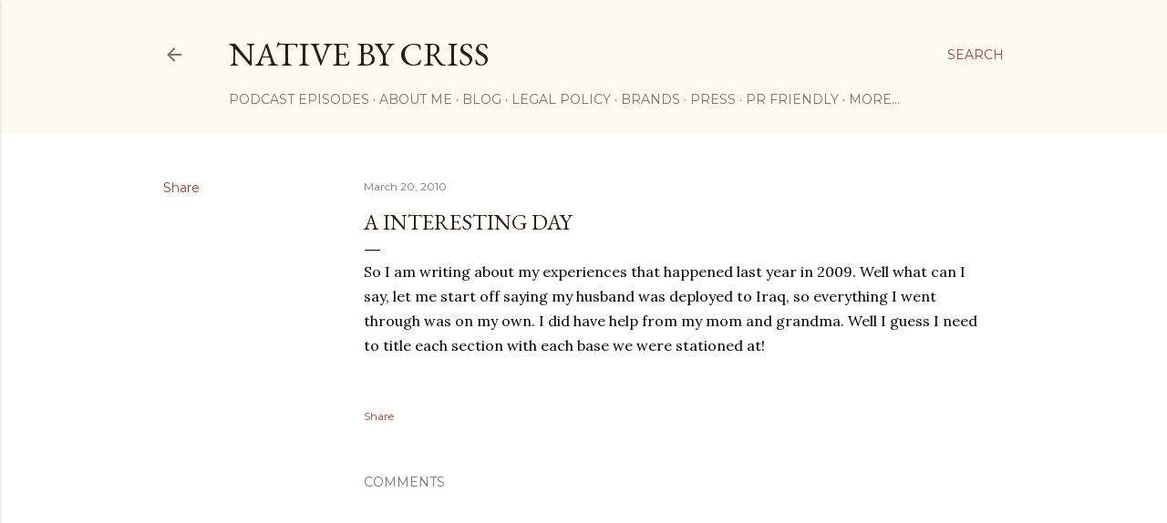

--- FILE ---
content_type: text/html; charset=UTF-8
request_url: https://www.nativebycriss.com/2010/03/interesting-day.html
body_size: 34466
content:
<!DOCTYPE html>
<html dir='ltr' lang='en'>
<head>
<meta content='width=device-width, initial-scale=1' name='viewport'/>
<title>A Interesting Day</title>
<meta content='text/html; charset=UTF-8' http-equiv='Content-Type'/>
<!-- Chrome, Firefox OS and Opera -->
<meta content='#ffffff' name='theme-color'/>
<!-- Windows Phone -->
<meta content='#ffffff' name='msapplication-navbutton-color'/>
<meta content='blogger' name='generator'/>
<link href='https://www.nativebycriss.com/favicon.ico' rel='icon' type='image/x-icon'/>
<link href='http://www.nativebycriss.com/2010/03/interesting-day.html' rel='canonical'/>
<link rel="alternate" type="application/atom+xml" title="Native by Criss - Atom" href="https://www.nativebycriss.com/feeds/posts/default" />
<link rel="alternate" type="application/rss+xml" title="Native by Criss - RSS" href="https://www.nativebycriss.com/feeds/posts/default?alt=rss" />
<link rel="service.post" type="application/atom+xml" title="Native by Criss - Atom" href="https://www.blogger.com/feeds/13396615/posts/default" />

<link rel="alternate" type="application/atom+xml" title="Native by Criss - Atom" href="https://www.nativebycriss.com/feeds/5414780492076895699/comments/default" />
<!--Can't find substitution for tag [blog.ieCssRetrofitLinks]-->
<meta content='http://www.nativebycriss.com/2010/03/interesting-day.html' property='og:url'/>
<meta content='A Interesting Day' property='og:title'/>
<meta content='So I am writing about my experiences that happened last year in 2009. Well what can I say, let me start off saying my husband was deployed t...' property='og:description'/>
<style type='text/css'>@font-face{font-family:'EB Garamond';font-style:normal;font-weight:400;font-display:swap;src:url(//fonts.gstatic.com/s/ebgaramond/v32/SlGDmQSNjdsmc35JDF1K5E55YMjF_7DPuGi-6_RkCY9_WamXgHlIbvw.woff2)format('woff2');unicode-range:U+0460-052F,U+1C80-1C8A,U+20B4,U+2DE0-2DFF,U+A640-A69F,U+FE2E-FE2F;}@font-face{font-family:'EB Garamond';font-style:normal;font-weight:400;font-display:swap;src:url(//fonts.gstatic.com/s/ebgaramond/v32/SlGDmQSNjdsmc35JDF1K5E55YMjF_7DPuGi-6_RkAI9_WamXgHlIbvw.woff2)format('woff2');unicode-range:U+0301,U+0400-045F,U+0490-0491,U+04B0-04B1,U+2116;}@font-face{font-family:'EB Garamond';font-style:normal;font-weight:400;font-display:swap;src:url(//fonts.gstatic.com/s/ebgaramond/v32/SlGDmQSNjdsmc35JDF1K5E55YMjF_7DPuGi-6_RkCI9_WamXgHlIbvw.woff2)format('woff2');unicode-range:U+1F00-1FFF;}@font-face{font-family:'EB Garamond';font-style:normal;font-weight:400;font-display:swap;src:url(//fonts.gstatic.com/s/ebgaramond/v32/SlGDmQSNjdsmc35JDF1K5E55YMjF_7DPuGi-6_RkB49_WamXgHlIbvw.woff2)format('woff2');unicode-range:U+0370-0377,U+037A-037F,U+0384-038A,U+038C,U+038E-03A1,U+03A3-03FF;}@font-face{font-family:'EB Garamond';font-style:normal;font-weight:400;font-display:swap;src:url(//fonts.gstatic.com/s/ebgaramond/v32/SlGDmQSNjdsmc35JDF1K5E55YMjF_7DPuGi-6_RkC49_WamXgHlIbvw.woff2)format('woff2');unicode-range:U+0102-0103,U+0110-0111,U+0128-0129,U+0168-0169,U+01A0-01A1,U+01AF-01B0,U+0300-0301,U+0303-0304,U+0308-0309,U+0323,U+0329,U+1EA0-1EF9,U+20AB;}@font-face{font-family:'EB Garamond';font-style:normal;font-weight:400;font-display:swap;src:url(//fonts.gstatic.com/s/ebgaramond/v32/SlGDmQSNjdsmc35JDF1K5E55YMjF_7DPuGi-6_RkCo9_WamXgHlIbvw.woff2)format('woff2');unicode-range:U+0100-02BA,U+02BD-02C5,U+02C7-02CC,U+02CE-02D7,U+02DD-02FF,U+0304,U+0308,U+0329,U+1D00-1DBF,U+1E00-1E9F,U+1EF2-1EFF,U+2020,U+20A0-20AB,U+20AD-20C0,U+2113,U+2C60-2C7F,U+A720-A7FF;}@font-face{font-family:'EB Garamond';font-style:normal;font-weight:400;font-display:swap;src:url(//fonts.gstatic.com/s/ebgaramond/v32/SlGDmQSNjdsmc35JDF1K5E55YMjF_7DPuGi-6_RkBI9_WamXgHlI.woff2)format('woff2');unicode-range:U+0000-00FF,U+0131,U+0152-0153,U+02BB-02BC,U+02C6,U+02DA,U+02DC,U+0304,U+0308,U+0329,U+2000-206F,U+20AC,U+2122,U+2191,U+2193,U+2212,U+2215,U+FEFF,U+FFFD;}@font-face{font-family:'Lora';font-style:normal;font-weight:400;font-display:swap;src:url(//fonts.gstatic.com/s/lora/v37/0QI6MX1D_JOuGQbT0gvTJPa787weuxJMkq18ndeYxZ2JTg.woff2)format('woff2');unicode-range:U+0460-052F,U+1C80-1C8A,U+20B4,U+2DE0-2DFF,U+A640-A69F,U+FE2E-FE2F;}@font-face{font-family:'Lora';font-style:normal;font-weight:400;font-display:swap;src:url(//fonts.gstatic.com/s/lora/v37/0QI6MX1D_JOuGQbT0gvTJPa787weuxJFkq18ndeYxZ2JTg.woff2)format('woff2');unicode-range:U+0301,U+0400-045F,U+0490-0491,U+04B0-04B1,U+2116;}@font-face{font-family:'Lora';font-style:normal;font-weight:400;font-display:swap;src:url(//fonts.gstatic.com/s/lora/v37/0QI6MX1D_JOuGQbT0gvTJPa787weuxI9kq18ndeYxZ2JTg.woff2)format('woff2');unicode-range:U+0302-0303,U+0305,U+0307-0308,U+0310,U+0312,U+0315,U+031A,U+0326-0327,U+032C,U+032F-0330,U+0332-0333,U+0338,U+033A,U+0346,U+034D,U+0391-03A1,U+03A3-03A9,U+03B1-03C9,U+03D1,U+03D5-03D6,U+03F0-03F1,U+03F4-03F5,U+2016-2017,U+2034-2038,U+203C,U+2040,U+2043,U+2047,U+2050,U+2057,U+205F,U+2070-2071,U+2074-208E,U+2090-209C,U+20D0-20DC,U+20E1,U+20E5-20EF,U+2100-2112,U+2114-2115,U+2117-2121,U+2123-214F,U+2190,U+2192,U+2194-21AE,U+21B0-21E5,U+21F1-21F2,U+21F4-2211,U+2213-2214,U+2216-22FF,U+2308-230B,U+2310,U+2319,U+231C-2321,U+2336-237A,U+237C,U+2395,U+239B-23B7,U+23D0,U+23DC-23E1,U+2474-2475,U+25AF,U+25B3,U+25B7,U+25BD,U+25C1,U+25CA,U+25CC,U+25FB,U+266D-266F,U+27C0-27FF,U+2900-2AFF,U+2B0E-2B11,U+2B30-2B4C,U+2BFE,U+3030,U+FF5B,U+FF5D,U+1D400-1D7FF,U+1EE00-1EEFF;}@font-face{font-family:'Lora';font-style:normal;font-weight:400;font-display:swap;src:url(//fonts.gstatic.com/s/lora/v37/0QI6MX1D_JOuGQbT0gvTJPa787weuxIvkq18ndeYxZ2JTg.woff2)format('woff2');unicode-range:U+0001-000C,U+000E-001F,U+007F-009F,U+20DD-20E0,U+20E2-20E4,U+2150-218F,U+2190,U+2192,U+2194-2199,U+21AF,U+21E6-21F0,U+21F3,U+2218-2219,U+2299,U+22C4-22C6,U+2300-243F,U+2440-244A,U+2460-24FF,U+25A0-27BF,U+2800-28FF,U+2921-2922,U+2981,U+29BF,U+29EB,U+2B00-2BFF,U+4DC0-4DFF,U+FFF9-FFFB,U+10140-1018E,U+10190-1019C,U+101A0,U+101D0-101FD,U+102E0-102FB,U+10E60-10E7E,U+1D2C0-1D2D3,U+1D2E0-1D37F,U+1F000-1F0FF,U+1F100-1F1AD,U+1F1E6-1F1FF,U+1F30D-1F30F,U+1F315,U+1F31C,U+1F31E,U+1F320-1F32C,U+1F336,U+1F378,U+1F37D,U+1F382,U+1F393-1F39F,U+1F3A7-1F3A8,U+1F3AC-1F3AF,U+1F3C2,U+1F3C4-1F3C6,U+1F3CA-1F3CE,U+1F3D4-1F3E0,U+1F3ED,U+1F3F1-1F3F3,U+1F3F5-1F3F7,U+1F408,U+1F415,U+1F41F,U+1F426,U+1F43F,U+1F441-1F442,U+1F444,U+1F446-1F449,U+1F44C-1F44E,U+1F453,U+1F46A,U+1F47D,U+1F4A3,U+1F4B0,U+1F4B3,U+1F4B9,U+1F4BB,U+1F4BF,U+1F4C8-1F4CB,U+1F4D6,U+1F4DA,U+1F4DF,U+1F4E3-1F4E6,U+1F4EA-1F4ED,U+1F4F7,U+1F4F9-1F4FB,U+1F4FD-1F4FE,U+1F503,U+1F507-1F50B,U+1F50D,U+1F512-1F513,U+1F53E-1F54A,U+1F54F-1F5FA,U+1F610,U+1F650-1F67F,U+1F687,U+1F68D,U+1F691,U+1F694,U+1F698,U+1F6AD,U+1F6B2,U+1F6B9-1F6BA,U+1F6BC,U+1F6C6-1F6CF,U+1F6D3-1F6D7,U+1F6E0-1F6EA,U+1F6F0-1F6F3,U+1F6F7-1F6FC,U+1F700-1F7FF,U+1F800-1F80B,U+1F810-1F847,U+1F850-1F859,U+1F860-1F887,U+1F890-1F8AD,U+1F8B0-1F8BB,U+1F8C0-1F8C1,U+1F900-1F90B,U+1F93B,U+1F946,U+1F984,U+1F996,U+1F9E9,U+1FA00-1FA6F,U+1FA70-1FA7C,U+1FA80-1FA89,U+1FA8F-1FAC6,U+1FACE-1FADC,U+1FADF-1FAE9,U+1FAF0-1FAF8,U+1FB00-1FBFF;}@font-face{font-family:'Lora';font-style:normal;font-weight:400;font-display:swap;src:url(//fonts.gstatic.com/s/lora/v37/0QI6MX1D_JOuGQbT0gvTJPa787weuxJOkq18ndeYxZ2JTg.woff2)format('woff2');unicode-range:U+0102-0103,U+0110-0111,U+0128-0129,U+0168-0169,U+01A0-01A1,U+01AF-01B0,U+0300-0301,U+0303-0304,U+0308-0309,U+0323,U+0329,U+1EA0-1EF9,U+20AB;}@font-face{font-family:'Lora';font-style:normal;font-weight:400;font-display:swap;src:url(//fonts.gstatic.com/s/lora/v37/0QI6MX1D_JOuGQbT0gvTJPa787weuxJPkq18ndeYxZ2JTg.woff2)format('woff2');unicode-range:U+0100-02BA,U+02BD-02C5,U+02C7-02CC,U+02CE-02D7,U+02DD-02FF,U+0304,U+0308,U+0329,U+1D00-1DBF,U+1E00-1E9F,U+1EF2-1EFF,U+2020,U+20A0-20AB,U+20AD-20C0,U+2113,U+2C60-2C7F,U+A720-A7FF;}@font-face{font-family:'Lora';font-style:normal;font-weight:400;font-display:swap;src:url(//fonts.gstatic.com/s/lora/v37/0QI6MX1D_JOuGQbT0gvTJPa787weuxJBkq18ndeYxZ0.woff2)format('woff2');unicode-range:U+0000-00FF,U+0131,U+0152-0153,U+02BB-02BC,U+02C6,U+02DA,U+02DC,U+0304,U+0308,U+0329,U+2000-206F,U+20AC,U+2122,U+2191,U+2193,U+2212,U+2215,U+FEFF,U+FFFD;}@font-face{font-family:'Montserrat';font-style:normal;font-weight:400;font-display:swap;src:url(//fonts.gstatic.com/s/montserrat/v31/JTUSjIg1_i6t8kCHKm459WRhyyTh89ZNpQ.woff2)format('woff2');unicode-range:U+0460-052F,U+1C80-1C8A,U+20B4,U+2DE0-2DFF,U+A640-A69F,U+FE2E-FE2F;}@font-face{font-family:'Montserrat';font-style:normal;font-weight:400;font-display:swap;src:url(//fonts.gstatic.com/s/montserrat/v31/JTUSjIg1_i6t8kCHKm459W1hyyTh89ZNpQ.woff2)format('woff2');unicode-range:U+0301,U+0400-045F,U+0490-0491,U+04B0-04B1,U+2116;}@font-face{font-family:'Montserrat';font-style:normal;font-weight:400;font-display:swap;src:url(//fonts.gstatic.com/s/montserrat/v31/JTUSjIg1_i6t8kCHKm459WZhyyTh89ZNpQ.woff2)format('woff2');unicode-range:U+0102-0103,U+0110-0111,U+0128-0129,U+0168-0169,U+01A0-01A1,U+01AF-01B0,U+0300-0301,U+0303-0304,U+0308-0309,U+0323,U+0329,U+1EA0-1EF9,U+20AB;}@font-face{font-family:'Montserrat';font-style:normal;font-weight:400;font-display:swap;src:url(//fonts.gstatic.com/s/montserrat/v31/JTUSjIg1_i6t8kCHKm459WdhyyTh89ZNpQ.woff2)format('woff2');unicode-range:U+0100-02BA,U+02BD-02C5,U+02C7-02CC,U+02CE-02D7,U+02DD-02FF,U+0304,U+0308,U+0329,U+1D00-1DBF,U+1E00-1E9F,U+1EF2-1EFF,U+2020,U+20A0-20AB,U+20AD-20C0,U+2113,U+2C60-2C7F,U+A720-A7FF;}@font-face{font-family:'Montserrat';font-style:normal;font-weight:400;font-display:swap;src:url(//fonts.gstatic.com/s/montserrat/v31/JTUSjIg1_i6t8kCHKm459WlhyyTh89Y.woff2)format('woff2');unicode-range:U+0000-00FF,U+0131,U+0152-0153,U+02BB-02BC,U+02C6,U+02DA,U+02DC,U+0304,U+0308,U+0329,U+2000-206F,U+20AC,U+2122,U+2191,U+2193,U+2212,U+2215,U+FEFF,U+FFFD;}@font-face{font-family:'Montserrat';font-style:normal;font-weight:700;font-display:swap;src:url(//fonts.gstatic.com/s/montserrat/v31/JTUSjIg1_i6t8kCHKm459WRhyyTh89ZNpQ.woff2)format('woff2');unicode-range:U+0460-052F,U+1C80-1C8A,U+20B4,U+2DE0-2DFF,U+A640-A69F,U+FE2E-FE2F;}@font-face{font-family:'Montserrat';font-style:normal;font-weight:700;font-display:swap;src:url(//fonts.gstatic.com/s/montserrat/v31/JTUSjIg1_i6t8kCHKm459W1hyyTh89ZNpQ.woff2)format('woff2');unicode-range:U+0301,U+0400-045F,U+0490-0491,U+04B0-04B1,U+2116;}@font-face{font-family:'Montserrat';font-style:normal;font-weight:700;font-display:swap;src:url(//fonts.gstatic.com/s/montserrat/v31/JTUSjIg1_i6t8kCHKm459WZhyyTh89ZNpQ.woff2)format('woff2');unicode-range:U+0102-0103,U+0110-0111,U+0128-0129,U+0168-0169,U+01A0-01A1,U+01AF-01B0,U+0300-0301,U+0303-0304,U+0308-0309,U+0323,U+0329,U+1EA0-1EF9,U+20AB;}@font-face{font-family:'Montserrat';font-style:normal;font-weight:700;font-display:swap;src:url(//fonts.gstatic.com/s/montserrat/v31/JTUSjIg1_i6t8kCHKm459WdhyyTh89ZNpQ.woff2)format('woff2');unicode-range:U+0100-02BA,U+02BD-02C5,U+02C7-02CC,U+02CE-02D7,U+02DD-02FF,U+0304,U+0308,U+0329,U+1D00-1DBF,U+1E00-1E9F,U+1EF2-1EFF,U+2020,U+20A0-20AB,U+20AD-20C0,U+2113,U+2C60-2C7F,U+A720-A7FF;}@font-face{font-family:'Montserrat';font-style:normal;font-weight:700;font-display:swap;src:url(//fonts.gstatic.com/s/montserrat/v31/JTUSjIg1_i6t8kCHKm459WlhyyTh89Y.woff2)format('woff2');unicode-range:U+0000-00FF,U+0131,U+0152-0153,U+02BB-02BC,U+02C6,U+02DA,U+02DC,U+0304,U+0308,U+0329,U+2000-206F,U+20AC,U+2122,U+2191,U+2193,U+2212,U+2215,U+FEFF,U+FFFD;}</style>
<style id='page-skin-1' type='text/css'><!--
/*! normalize.css v3.0.1 | MIT License | git.io/normalize */html{font-family:sans-serif;-ms-text-size-adjust:100%;-webkit-text-size-adjust:100%}body{margin:0}article,aside,details,figcaption,figure,footer,header,hgroup,main,nav,section,summary{display:block}audio,canvas,progress,video{display:inline-block;vertical-align:baseline}audio:not([controls]){display:none;height:0}[hidden],template{display:none}a{background:transparent}a:active,a:hover{outline:0}abbr[title]{border-bottom:1px dotted}b,strong{font-weight:bold}dfn{font-style:italic}h1{font-size:2em;margin:.67em 0}mark{background:#ff0;color:#000}small{font-size:80%}sub,sup{font-size:75%;line-height:0;position:relative;vertical-align:baseline}sup{top:-0.5em}sub{bottom:-0.25em}img{border:0}svg:not(:root){overflow:hidden}figure{margin:1em 40px}hr{-moz-box-sizing:content-box;box-sizing:content-box;height:0}pre{overflow:auto}code,kbd,pre,samp{font-family:monospace,monospace;font-size:1em}button,input,optgroup,select,textarea{color:inherit;font:inherit;margin:0}button{overflow:visible}button,select{text-transform:none}button,html input[type="button"],input[type="reset"],input[type="submit"]{-webkit-appearance:button;cursor:pointer}button[disabled],html input[disabled]{cursor:default}button::-moz-focus-inner,input::-moz-focus-inner{border:0;padding:0}input{line-height:normal}input[type="checkbox"],input[type="radio"]{box-sizing:border-box;padding:0}input[type="number"]::-webkit-inner-spin-button,input[type="number"]::-webkit-outer-spin-button{height:auto}input[type="search"]{-webkit-appearance:textfield;-moz-box-sizing:content-box;-webkit-box-sizing:content-box;box-sizing:content-box}input[type="search"]::-webkit-search-cancel-button,input[type="search"]::-webkit-search-decoration{-webkit-appearance:none}fieldset{border:1px solid #c0c0c0;margin:0 2px;padding:.35em .625em .75em}legend{border:0;padding:0}textarea{overflow:auto}optgroup{font-weight:bold}table{border-collapse:collapse;border-spacing:0}td,th{padding:0}
/*!************************************************
* Blogger Template Style
* Name: Soho
**************************************************/
body{
overflow-wrap:break-word;
word-break:break-word;
word-wrap:break-word
}
.hidden{
display:none
}
.invisible{
visibility:hidden
}
.container::after,.float-container::after{
clear:both;
content:"";
display:table
}
.clearboth{
clear:both
}
#comments .comment .comment-actions,.subscribe-popup .FollowByEmail .follow-by-email-submit{
background:0 0;
border:0;
box-shadow:none;
color:#a93e33;
cursor:pointer;
font-size:14px;
font-weight:700;
outline:0;
text-decoration:none;
text-transform:uppercase;
width:auto
}
.dim-overlay{
background-color:rgba(0,0,0,.54);
height:100vh;
left:0;
position:fixed;
top:0;
width:100%
}
#sharing-dim-overlay{
background-color:transparent
}
input::-ms-clear{
display:none
}
.blogger-logo,.svg-icon-24.blogger-logo{
fill:#ff9800;
opacity:1
}
.loading-spinner-large{
-webkit-animation:mspin-rotate 1.568s infinite linear;
animation:mspin-rotate 1.568s infinite linear;
height:48px;
overflow:hidden;
position:absolute;
width:48px;
z-index:200
}
.loading-spinner-large>div{
-webkit-animation:mspin-revrot 5332ms infinite steps(4);
animation:mspin-revrot 5332ms infinite steps(4)
}
.loading-spinner-large>div>div{
-webkit-animation:mspin-singlecolor-large-film 1333ms infinite steps(81);
animation:mspin-singlecolor-large-film 1333ms infinite steps(81);
background-size:100%;
height:48px;
width:3888px
}
.mspin-black-large>div>div,.mspin-grey_54-large>div>div{
background-image:url(https://www.blogblog.com/indie/mspin_black_large.svg)
}
.mspin-white-large>div>div{
background-image:url(https://www.blogblog.com/indie/mspin_white_large.svg)
}
.mspin-grey_54-large{
opacity:.54
}
@-webkit-keyframes mspin-singlecolor-large-film{
from{
-webkit-transform:translateX(0);
transform:translateX(0)
}
to{
-webkit-transform:translateX(-3888px);
transform:translateX(-3888px)
}
}
@keyframes mspin-singlecolor-large-film{
from{
-webkit-transform:translateX(0);
transform:translateX(0)
}
to{
-webkit-transform:translateX(-3888px);
transform:translateX(-3888px)
}
}
@-webkit-keyframes mspin-rotate{
from{
-webkit-transform:rotate(0);
transform:rotate(0)
}
to{
-webkit-transform:rotate(360deg);
transform:rotate(360deg)
}
}
@keyframes mspin-rotate{
from{
-webkit-transform:rotate(0);
transform:rotate(0)
}
to{
-webkit-transform:rotate(360deg);
transform:rotate(360deg)
}
}
@-webkit-keyframes mspin-revrot{
from{
-webkit-transform:rotate(0);
transform:rotate(0)
}
to{
-webkit-transform:rotate(-360deg);
transform:rotate(-360deg)
}
}
@keyframes mspin-revrot{
from{
-webkit-transform:rotate(0);
transform:rotate(0)
}
to{
-webkit-transform:rotate(-360deg);
transform:rotate(-360deg)
}
}
.skip-navigation{
background-color:#fff;
box-sizing:border-box;
color:#000;
display:block;
height:0;
left:0;
line-height:50px;
overflow:hidden;
padding-top:0;
position:fixed;
text-align:center;
top:0;
-webkit-transition:box-shadow .3s,height .3s,padding-top .3s;
transition:box-shadow .3s,height .3s,padding-top .3s;
width:100%;
z-index:900
}
.skip-navigation:focus{
box-shadow:0 4px 5px 0 rgba(0,0,0,.14),0 1px 10px 0 rgba(0,0,0,.12),0 2px 4px -1px rgba(0,0,0,.2);
height:50px
}
#main{
outline:0
}
.main-heading{
position:absolute;
clip:rect(1px,1px,1px,1px);
padding:0;
border:0;
height:1px;
width:1px;
overflow:hidden
}
.Attribution{
margin-top:1em;
text-align:center
}
.Attribution .blogger img,.Attribution .blogger svg{
vertical-align:bottom
}
.Attribution .blogger img{
margin-right:.5em
}
.Attribution div{
line-height:24px;
margin-top:.5em
}
.Attribution .copyright,.Attribution .image-attribution{
font-size:.7em;
margin-top:1.5em
}
.BLOG_mobile_video_class{
display:none
}
.bg-photo{
background-attachment:scroll!important
}
body .CSS_LIGHTBOX{
z-index:900
}
.extendable .show-less,.extendable .show-more{
border-color:#a93e33;
color:#a93e33;
margin-top:8px
}
.extendable .show-less.hidden,.extendable .show-more.hidden{
display:none
}
.inline-ad{
display:none;
max-width:100%;
overflow:hidden
}
.adsbygoogle{
display:block
}
#cookieChoiceInfo{
bottom:0;
top:auto
}
iframe.b-hbp-video{
border:0
}
.post-body img{
max-width:100%
}
.post-body iframe{
max-width:100%
}
.post-body a[imageanchor="1"]{
display:inline-block
}
.byline{
margin-right:1em
}
.byline:last-child{
margin-right:0
}
.link-copied-dialog{
max-width:520px;
outline:0
}
.link-copied-dialog .modal-dialog-buttons{
margin-top:8px
}
.link-copied-dialog .goog-buttonset-default{
background:0 0;
border:0
}
.link-copied-dialog .goog-buttonset-default:focus{
outline:0
}
.paging-control-container{
margin-bottom:16px
}
.paging-control-container .paging-control{
display:inline-block
}
.paging-control-container .comment-range-text::after,.paging-control-container .paging-control{
color:#a93e33
}
.paging-control-container .comment-range-text,.paging-control-container .paging-control{
margin-right:8px
}
.paging-control-container .comment-range-text::after,.paging-control-container .paging-control::after{
content:"\b7";
cursor:default;
padding-left:8px;
pointer-events:none
}
.paging-control-container .comment-range-text:last-child::after,.paging-control-container .paging-control:last-child::after{
content:none
}
.byline.reactions iframe{
height:20px
}
.b-notification{
color:#000;
background-color:#fff;
border-bottom:solid 1px #000;
box-sizing:border-box;
padding:16px 32px;
text-align:center
}
.b-notification.visible{
-webkit-transition:margin-top .3s cubic-bezier(.4,0,.2,1);
transition:margin-top .3s cubic-bezier(.4,0,.2,1)
}
.b-notification.invisible{
position:absolute
}
.b-notification-close{
position:absolute;
right:8px;
top:8px
}
.no-posts-message{
line-height:40px;
text-align:center
}
@media screen and (max-width:1162px){
body.item-view .post-body a[imageanchor="1"][style*="float: left;"],body.item-view .post-body a[imageanchor="1"][style*="float: right;"]{
float:none!important;
clear:none!important
}
body.item-view .post-body a[imageanchor="1"] img{
display:block;
height:auto;
margin:0 auto
}
body.item-view .post-body>.separator:first-child>a[imageanchor="1"]:first-child{
margin-top:20px
}
.post-body a[imageanchor]{
display:block
}
body.item-view .post-body a[imageanchor="1"]{
margin-left:0!important;
margin-right:0!important
}
body.item-view .post-body a[imageanchor="1"]+a[imageanchor="1"]{
margin-top:16px
}
}
.item-control{
display:none
}
#comments{
border-top:1px dashed rgba(0,0,0,.54);
margin-top:20px;
padding:20px
}
#comments .comment-thread ol{
margin:0;
padding-left:0;
padding-left:0
}
#comments .comment .comment-replybox-single,#comments .comment-thread .comment-replies{
margin-left:60px
}
#comments .comment-thread .thread-count{
display:none
}
#comments .comment{
list-style-type:none;
padding:0 0 30px;
position:relative
}
#comments .comment .comment{
padding-bottom:8px
}
.comment .avatar-image-container{
position:absolute
}
.comment .avatar-image-container img{
border-radius:50%
}
.avatar-image-container svg,.comment .avatar-image-container .avatar-icon{
border-radius:50%;
border:solid 1px #000000;
box-sizing:border-box;
fill:#000000;
height:35px;
margin:0;
padding:7px;
width:35px
}
.comment .comment-block{
margin-top:10px;
margin-left:60px;
padding-bottom:0
}
#comments .comment-author-header-wrapper{
margin-left:40px
}
#comments .comment .thread-expanded .comment-block{
padding-bottom:20px
}
#comments .comment .comment-header .user,#comments .comment .comment-header .user a{
color:#000000;
font-style:normal;
font-weight:700
}
#comments .comment .comment-actions{
bottom:0;
margin-bottom:15px;
position:absolute
}
#comments .comment .comment-actions>*{
margin-right:8px
}
#comments .comment .comment-header .datetime{
bottom:0;
color:rgba(0, 0, 0, 0.54);
display:inline-block;
font-size:13px;
font-style:italic;
margin-left:8px
}
#comments .comment .comment-footer .comment-timestamp a,#comments .comment .comment-header .datetime a{
color:rgba(0, 0, 0, 0.54)
}
#comments .comment .comment-content,.comment .comment-body{
margin-top:12px;
word-break:break-word
}
.comment-body{
margin-bottom:12px
}
#comments.embed[data-num-comments="0"]{
border:0;
margin-top:0;
padding-top:0
}
#comments.embed[data-num-comments="0"] #comment-post-message,#comments.embed[data-num-comments="0"] div.comment-form>p,#comments.embed[data-num-comments="0"] p.comment-footer{
display:none
}
#comment-editor-src{
display:none
}
.comments .comments-content .loadmore.loaded{
max-height:0;
opacity:0;
overflow:hidden
}
.extendable .remaining-items{
height:0;
overflow:hidden;
-webkit-transition:height .3s cubic-bezier(.4,0,.2,1);
transition:height .3s cubic-bezier(.4,0,.2,1)
}
.extendable .remaining-items.expanded{
height:auto
}
.svg-icon-24,.svg-icon-24-button{
cursor:pointer;
height:24px;
width:24px;
min-width:24px
}
.touch-icon{
margin:-12px;
padding:12px
}
.touch-icon:active,.touch-icon:focus{
background-color:rgba(153,153,153,.4);
border-radius:50%
}
svg:not(:root).touch-icon{
overflow:visible
}
html[dir=rtl] .rtl-reversible-icon{
-webkit-transform:scaleX(-1);
-ms-transform:scaleX(-1);
transform:scaleX(-1)
}
.svg-icon-24-button,.touch-icon-button{
background:0 0;
border:0;
margin:0;
outline:0;
padding:0
}
.touch-icon-button .touch-icon:active,.touch-icon-button .touch-icon:focus{
background-color:transparent
}
.touch-icon-button:active .touch-icon,.touch-icon-button:focus .touch-icon{
background-color:rgba(153,153,153,.4);
border-radius:50%
}
.Profile .default-avatar-wrapper .avatar-icon{
border-radius:50%;
border:solid 1px #000000;
box-sizing:border-box;
fill:#000000;
margin:0
}
.Profile .individual .default-avatar-wrapper .avatar-icon{
padding:25px
}
.Profile .individual .avatar-icon,.Profile .individual .profile-img{
height:120px;
width:120px
}
.Profile .team .default-avatar-wrapper .avatar-icon{
padding:8px
}
.Profile .team .avatar-icon,.Profile .team .default-avatar-wrapper,.Profile .team .profile-img{
height:40px;
width:40px
}
.snippet-container{
margin:0;
position:relative;
overflow:hidden
}
.snippet-fade{
bottom:0;
box-sizing:border-box;
position:absolute;
width:96px
}
.snippet-fade{
right:0
}
.snippet-fade:after{
content:"\2026"
}
.snippet-fade:after{
float:right
}
.centered-top-container.sticky{
left:0;
position:fixed;
right:0;
top:0;
width:auto;
z-index:50;
-webkit-transition-property:opacity,-webkit-transform;
transition-property:opacity,-webkit-transform;
transition-property:transform,opacity;
transition-property:transform,opacity,-webkit-transform;
-webkit-transition-duration:.2s;
transition-duration:.2s;
-webkit-transition-timing-function:cubic-bezier(.4,0,.2,1);
transition-timing-function:cubic-bezier(.4,0,.2,1)
}
.centered-top-placeholder{
display:none
}
.collapsed-header .centered-top-placeholder{
display:block
}
.centered-top-container .Header .replaced h1,.centered-top-placeholder .Header .replaced h1{
display:none
}
.centered-top-container.sticky .Header .replaced h1{
display:block
}
.centered-top-container.sticky .Header .header-widget{
background:0 0
}
.centered-top-container.sticky .Header .header-image-wrapper{
display:none
}
.centered-top-container img,.centered-top-placeholder img{
max-width:100%
}
.collapsible{
-webkit-transition:height .3s cubic-bezier(.4,0,.2,1);
transition:height .3s cubic-bezier(.4,0,.2,1)
}
.collapsible,.collapsible>summary{
display:block;
overflow:hidden
}
.collapsible>:not(summary){
display:none
}
.collapsible[open]>:not(summary){
display:block
}
.collapsible:focus,.collapsible>summary:focus{
outline:0
}
.collapsible>summary{
cursor:pointer;
display:block;
padding:0
}
.collapsible:focus>summary,.collapsible>summary:focus{
background-color:transparent
}
.collapsible>summary::-webkit-details-marker{
display:none
}
.collapsible-title{
-webkit-box-align:center;
-webkit-align-items:center;
-ms-flex-align:center;
align-items:center;
display:-webkit-box;
display:-webkit-flex;
display:-ms-flexbox;
display:flex
}
.collapsible-title .title{
-webkit-box-flex:1;
-webkit-flex:1 1 auto;
-ms-flex:1 1 auto;
flex:1 1 auto;
-webkit-box-ordinal-group:1;
-webkit-order:0;
-ms-flex-order:0;
order:0;
overflow:hidden;
text-overflow:ellipsis;
white-space:nowrap
}
.collapsible-title .chevron-down,.collapsible[open] .collapsible-title .chevron-up{
display:block
}
.collapsible-title .chevron-up,.collapsible[open] .collapsible-title .chevron-down{
display:none
}
.flat-button{
cursor:pointer;
display:inline-block;
font-weight:700;
text-transform:uppercase;
border-radius:2px;
padding:8px;
margin:-8px
}
.flat-icon-button{
background:0 0;
border:0;
margin:0;
outline:0;
padding:0;
margin:-12px;
padding:12px;
cursor:pointer;
box-sizing:content-box;
display:inline-block;
line-height:0
}
.flat-icon-button,.flat-icon-button .splash-wrapper{
border-radius:50%
}
.flat-icon-button .splash.animate{
-webkit-animation-duration:.3s;
animation-duration:.3s
}
.overflowable-container{
max-height:28px;
overflow:hidden;
position:relative
}
.overflow-button{
cursor:pointer
}
#overflowable-dim-overlay{
background:0 0
}
.overflow-popup{
box-shadow:0 2px 2px 0 rgba(0,0,0,.14),0 3px 1px -2px rgba(0,0,0,.2),0 1px 5px 0 rgba(0,0,0,.12);
background-color:#fdfaf0;
left:0;
max-width:calc(100% - 32px);
position:absolute;
top:0;
visibility:hidden;
z-index:101
}
.overflow-popup ul{
list-style:none
}
.overflow-popup .tabs li,.overflow-popup li{
display:block;
height:auto
}
.overflow-popup .tabs li{
padding-left:0;
padding-right:0
}
.overflow-button.hidden,.overflow-popup .tabs li.hidden,.overflow-popup li.hidden{
display:none
}
.search{
display:-webkit-box;
display:-webkit-flex;
display:-ms-flexbox;
display:flex;
line-height:24px;
width:24px
}
.search.focused{
width:100%
}
.search.focused .section{
width:100%
}
.search form{
z-index:101
}
.search h3{
display:none
}
.search form{
display:-webkit-box;
display:-webkit-flex;
display:-ms-flexbox;
display:flex;
-webkit-box-flex:1;
-webkit-flex:1 0 0;
-ms-flex:1 0 0px;
flex:1 0 0;
border-bottom:solid 1px transparent;
padding-bottom:8px
}
.search form>*{
display:none
}
.search.focused form>*{
display:block
}
.search .search-input label{
display:none
}
.centered-top-placeholder.cloned .search form{
z-index:30
}
.search.focused form{
border-color:rgba(0, 0, 0, 0.54);
position:relative;
width:auto
}
.collapsed-header .centered-top-container .search.focused form{
border-bottom-color:transparent
}
.search-expand{
-webkit-box-flex:0;
-webkit-flex:0 0 auto;
-ms-flex:0 0 auto;
flex:0 0 auto
}
.search-expand-text{
display:none
}
.search-close{
display:inline;
vertical-align:middle
}
.search-input{
-webkit-box-flex:1;
-webkit-flex:1 0 1px;
-ms-flex:1 0 1px;
flex:1 0 1px
}
.search-input input{
background:0 0;
border:0;
box-sizing:border-box;
color:rgba(0, 0, 0, 0.54);
display:inline-block;
outline:0;
width:calc(100% - 48px)
}
.search-input input.no-cursor{
color:transparent;
text-shadow:0 0 0 rgba(0, 0, 0, 0.54)
}
.collapsed-header .centered-top-container .search-action,.collapsed-header .centered-top-container .search-input input{
color:rgba(0, 0, 0, 0.54)
}
.collapsed-header .centered-top-container .search-input input.no-cursor{
color:transparent;
text-shadow:0 0 0 rgba(0, 0, 0, 0.54)
}
.collapsed-header .centered-top-container .search-input input.no-cursor:focus,.search-input input.no-cursor:focus{
outline:0
}
.search-focused>*{
visibility:hidden
}
.search-focused .search,.search-focused .search-icon{
visibility:visible
}
.search.focused .search-action{
display:block
}
.search.focused .search-action:disabled{
opacity:.3
}
.widget.Sharing .sharing-button{
display:none
}
.widget.Sharing .sharing-buttons li{
padding:0
}
.widget.Sharing .sharing-buttons li span{
display:none
}
.post-share-buttons{
position:relative
}
.centered-bottom .share-buttons .svg-icon-24,.share-buttons .svg-icon-24{
fill:#000000
}
.sharing-open.touch-icon-button:active .touch-icon,.sharing-open.touch-icon-button:focus .touch-icon{
background-color:transparent
}
.share-buttons{
background-color:#ffffff;
border-radius:2px;
box-shadow:0 2px 2px 0 rgba(0,0,0,.14),0 3px 1px -2px rgba(0,0,0,.2),0 1px 5px 0 rgba(0,0,0,.12);
color:#000000;
list-style:none;
margin:0;
padding:8px 0;
position:absolute;
top:-11px;
min-width:200px;
z-index:101
}
.share-buttons.hidden{
display:none
}
.sharing-button{
background:0 0;
border:0;
margin:0;
outline:0;
padding:0;
cursor:pointer
}
.share-buttons li{
margin:0;
height:48px
}
.share-buttons li:last-child{
margin-bottom:0
}
.share-buttons li .sharing-platform-button{
box-sizing:border-box;
cursor:pointer;
display:block;
height:100%;
margin-bottom:0;
padding:0 16px;
position:relative;
width:100%
}
.share-buttons li .sharing-platform-button:focus,.share-buttons li .sharing-platform-button:hover{
background-color:rgba(128,128,128,.1);
outline:0
}
.share-buttons li svg[class*=" sharing-"],.share-buttons li svg[class^=sharing-]{
position:absolute;
top:10px
}
.share-buttons li span.sharing-platform-button{
position:relative;
top:0
}
.share-buttons li .platform-sharing-text{
display:block;
font-size:16px;
line-height:48px;
white-space:nowrap
}
.share-buttons li .platform-sharing-text{
margin-left:56px
}
.sidebar-container{
background-color:#f7f7f7;
max-width:284px;
overflow-y:auto;
-webkit-transition-property:-webkit-transform;
transition-property:-webkit-transform;
transition-property:transform;
transition-property:transform,-webkit-transform;
-webkit-transition-duration:.3s;
transition-duration:.3s;
-webkit-transition-timing-function:cubic-bezier(0,0,.2,1);
transition-timing-function:cubic-bezier(0,0,.2,1);
width:284px;
z-index:101;
-webkit-overflow-scrolling:touch
}
.sidebar-container .navigation{
line-height:0;
padding:16px
}
.sidebar-container .sidebar-back{
cursor:pointer
}
.sidebar-container .widget{
background:0 0;
margin:0 16px;
padding:16px 0
}
.sidebar-container .widget .title{
color:rgba(0, 0, 0, 0.54);
margin:0
}
.sidebar-container .widget ul{
list-style:none;
margin:0;
padding:0
}
.sidebar-container .widget ul ul{
margin-left:1em
}
.sidebar-container .widget li{
font-size:16px;
line-height:normal
}
.sidebar-container .widget+.widget{
border-top:1px dashed rgba(0, 0, 0, 0.54)
}
.BlogArchive li{
margin:16px 0
}
.BlogArchive li:last-child{
margin-bottom:0
}
.Label li a{
display:inline-block
}
.BlogArchive .post-count,.Label .label-count{
float:right;
margin-left:.25em
}
.BlogArchive .post-count::before,.Label .label-count::before{
content:"("
}
.BlogArchive .post-count::after,.Label .label-count::after{
content:")"
}
.widget.Translate .skiptranslate>div{
display:block!important
}
.widget.Profile .profile-link{
display:-webkit-box;
display:-webkit-flex;
display:-ms-flexbox;
display:flex
}
.widget.Profile .team-member .default-avatar-wrapper,.widget.Profile .team-member .profile-img{
-webkit-box-flex:0;
-webkit-flex:0 0 auto;
-ms-flex:0 0 auto;
flex:0 0 auto;
margin-right:1em
}
.widget.Profile .individual .profile-link{
-webkit-box-orient:vertical;
-webkit-box-direction:normal;
-webkit-flex-direction:column;
-ms-flex-direction:column;
flex-direction:column
}
.widget.Profile .team .profile-link .profile-name{
-webkit-align-self:center;
-ms-flex-item-align:center;
align-self:center;
display:block;
-webkit-box-flex:1;
-webkit-flex:1 1 auto;
-ms-flex:1 1 auto;
flex:1 1 auto
}
.dim-overlay{
background-color:rgba(0,0,0,.54);
z-index:100
}
body.sidebar-visible{
overflow-y:hidden
}
@media screen and (max-width:1439px){
.sidebar-container{
bottom:0;
position:fixed;
top:0;
left:0;
right:auto
}
.sidebar-container.sidebar-invisible{
-webkit-transition-timing-function:cubic-bezier(.4,0,.6,1);
transition-timing-function:cubic-bezier(.4,0,.6,1)
}
html[dir=ltr] .sidebar-container.sidebar-invisible{
-webkit-transform:translateX(-284px);
-ms-transform:translateX(-284px);
transform:translateX(-284px)
}
html[dir=rtl] .sidebar-container.sidebar-invisible{
-webkit-transform:translateX(284px);
-ms-transform:translateX(284px);
transform:translateX(284px)
}
}
@media screen and (min-width:1440px){
.sidebar-container{
position:absolute;
top:0;
left:0;
right:auto
}
.sidebar-container .navigation{
display:none
}
}
.dialog{
box-shadow:0 2px 2px 0 rgba(0,0,0,.14),0 3px 1px -2px rgba(0,0,0,.2),0 1px 5px 0 rgba(0,0,0,.12);
background:#ffffff;
box-sizing:border-box;
color:#000000;
padding:30px;
position:fixed;
text-align:center;
width:calc(100% - 24px);
z-index:101
}
.dialog input[type=email],.dialog input[type=text]{
background-color:transparent;
border:0;
border-bottom:solid 1px rgba(0,0,0,.12);
color:#000000;
display:block;
font-family:EB Garamond, serif;
font-size:16px;
line-height:24px;
margin:auto;
padding-bottom:7px;
outline:0;
text-align:center;
width:100%
}
.dialog input[type=email]::-webkit-input-placeholder,.dialog input[type=text]::-webkit-input-placeholder{
color:#000000
}
.dialog input[type=email]::-moz-placeholder,.dialog input[type=text]::-moz-placeholder{
color:#000000
}
.dialog input[type=email]:-ms-input-placeholder,.dialog input[type=text]:-ms-input-placeholder{
color:#000000
}
.dialog input[type=email]::-ms-input-placeholder,.dialog input[type=text]::-ms-input-placeholder{
color:#000000
}
.dialog input[type=email]::placeholder,.dialog input[type=text]::placeholder{
color:#000000
}
.dialog input[type=email]:focus,.dialog input[type=text]:focus{
border-bottom:solid 2px #a93e33;
padding-bottom:6px
}
.dialog input.no-cursor{
color:transparent;
text-shadow:0 0 0 #000000
}
.dialog input.no-cursor:focus{
outline:0
}
.dialog input.no-cursor:focus{
outline:0
}
.dialog input[type=submit]{
font-family:EB Garamond, serif
}
.dialog .goog-buttonset-default{
color:#a93e33
}
.subscribe-popup{
max-width:364px
}
.subscribe-popup h3{
color:#2c1d14;
font-size:1.8em;
margin-top:0
}
.subscribe-popup .FollowByEmail h3{
display:none
}
.subscribe-popup .FollowByEmail .follow-by-email-submit{
color:#a93e33;
display:inline-block;
margin:0 auto;
margin-top:24px;
width:auto;
white-space:normal
}
.subscribe-popup .FollowByEmail .follow-by-email-submit:disabled{
cursor:default;
opacity:.3
}
@media (max-width:800px){
.blog-name div.widget.Subscribe{
margin-bottom:16px
}
body.item-view .blog-name div.widget.Subscribe{
margin:8px auto 16px auto;
width:100%
}
}
body#layout .bg-photo,body#layout .bg-photo-overlay{
display:none
}
body#layout .page_body{
padding:0;
position:relative;
top:0
}
body#layout .page{
display:inline-block;
left:inherit;
position:relative;
vertical-align:top;
width:540px
}
body#layout .centered{
max-width:954px
}
body#layout .navigation{
display:none
}
body#layout .sidebar-container{
display:inline-block;
width:40%
}
body#layout .hamburger-menu,body#layout .search{
display:none
}
body{
background-color:#ffffff;
color:#000000;
font:normal 400 20px EB Garamond, serif;
height:100%;
margin:0;
min-height:100vh
}
h1,h2,h3,h4,h5,h6{
font-weight:400
}
a{
color:#a93e33;
text-decoration:none
}
.dim-overlay{
z-index:100
}
body.sidebar-visible .page_body{
overflow-y:scroll
}
.widget .title{
color:rgba(0, 0, 0, 0.54);
font:normal 400 12px Montserrat, sans-serif
}
.extendable .show-less,.extendable .show-more{
color:#a93e33;
font:normal 400 12px Montserrat, sans-serif;
margin:12px -8px 0 -8px;
text-transform:uppercase
}
.footer .widget,.main .widget{
margin:50px 0
}
.main .widget .title{
text-transform:uppercase
}
.inline-ad{
display:block;
margin-top:50px
}
.adsbygoogle{
text-align:center
}
.page_body{
display:-webkit-box;
display:-webkit-flex;
display:-ms-flexbox;
display:flex;
-webkit-box-orient:vertical;
-webkit-box-direction:normal;
-webkit-flex-direction:column;
-ms-flex-direction:column;
flex-direction:column;
min-height:100vh;
position:relative;
z-index:20
}
.page_body>*{
-webkit-box-flex:0;
-webkit-flex:0 0 auto;
-ms-flex:0 0 auto;
flex:0 0 auto
}
.page_body>#footer{
margin-top:auto
}
.centered-bottom,.centered-top{
margin:0 32px;
max-width:100%
}
.centered-top{
padding-bottom:12px;
padding-top:12px
}
.sticky .centered-top{
padding-bottom:0;
padding-top:0
}
.centered-top-container,.centered-top-placeholder{
background:#fdfaf0
}
.centered-top{
display:-webkit-box;
display:-webkit-flex;
display:-ms-flexbox;
display:flex;
-webkit-flex-wrap:wrap;
-ms-flex-wrap:wrap;
flex-wrap:wrap;
-webkit-box-pack:justify;
-webkit-justify-content:space-between;
-ms-flex-pack:justify;
justify-content:space-between;
position:relative
}
.sticky .centered-top{
-webkit-flex-wrap:nowrap;
-ms-flex-wrap:nowrap;
flex-wrap:nowrap
}
.centered-top-container .svg-icon-24,.centered-top-placeholder .svg-icon-24{
fill:rgba(0, 0, 0, 0.54)
}
.back-button-container,.hamburger-menu-container{
-webkit-box-flex:0;
-webkit-flex:0 0 auto;
-ms-flex:0 0 auto;
flex:0 0 auto;
height:48px;
-webkit-box-ordinal-group:2;
-webkit-order:1;
-ms-flex-order:1;
order:1
}
.sticky .back-button-container,.sticky .hamburger-menu-container{
-webkit-box-ordinal-group:2;
-webkit-order:1;
-ms-flex-order:1;
order:1
}
.back-button,.hamburger-menu,.search-expand-icon{
cursor:pointer;
margin-top:0
}
.search{
-webkit-box-align:start;
-webkit-align-items:flex-start;
-ms-flex-align:start;
align-items:flex-start;
-webkit-box-flex:0;
-webkit-flex:0 0 auto;
-ms-flex:0 0 auto;
flex:0 0 auto;
height:48px;
margin-left:24px;
-webkit-box-ordinal-group:4;
-webkit-order:3;
-ms-flex-order:3;
order:3
}
.search,.search.focused{
width:auto
}
.search.focused{
position:static
}
.sticky .search{
display:none;
-webkit-box-ordinal-group:5;
-webkit-order:4;
-ms-flex-order:4;
order:4
}
.search .section{
right:0;
margin-top:12px;
position:absolute;
top:12px;
width:0
}
.sticky .search .section{
top:0
}
.search-expand{
background:0 0;
border:0;
margin:0;
outline:0;
padding:0;
color:#a93e33;
cursor:pointer;
-webkit-box-flex:0;
-webkit-flex:0 0 auto;
-ms-flex:0 0 auto;
flex:0 0 auto;
font:normal 400 12px Montserrat, sans-serif;
text-transform:uppercase;
word-break:normal
}
.search.focused .search-expand{
visibility:hidden
}
.search .dim-overlay{
background:0 0
}
.search.focused .section{
max-width:400px
}
.search.focused form{
border-color:rgba(0, 0, 0, 0.54);
height:24px
}
.search.focused .search-input{
display:-webkit-box;
display:-webkit-flex;
display:-ms-flexbox;
display:flex;
-webkit-box-flex:1;
-webkit-flex:1 1 auto;
-ms-flex:1 1 auto;
flex:1 1 auto
}
.search-input input{
-webkit-box-flex:1;
-webkit-flex:1 1 auto;
-ms-flex:1 1 auto;
flex:1 1 auto;
font:normal 400 16px Montserrat, sans-serif
}
.search input[type=submit]{
display:none
}
.subscribe-section-container{
-webkit-box-flex:1;
-webkit-flex:1 0 auto;
-ms-flex:1 0 auto;
flex:1 0 auto;
margin-left:24px;
-webkit-box-ordinal-group:3;
-webkit-order:2;
-ms-flex-order:2;
order:2;
text-align:right
}
.sticky .subscribe-section-container{
-webkit-box-flex:0;
-webkit-flex:0 0 auto;
-ms-flex:0 0 auto;
flex:0 0 auto;
-webkit-box-ordinal-group:4;
-webkit-order:3;
-ms-flex-order:3;
order:3
}
.subscribe-button{
background:0 0;
border:0;
margin:0;
outline:0;
padding:0;
color:#a93e33;
cursor:pointer;
display:inline-block;
font:normal 400 12px Montserrat, sans-serif;
line-height:48px;
margin:0;
text-transform:uppercase;
word-break:normal
}
.subscribe-popup h3{
color:rgba(0, 0, 0, 0.54);
font:normal 400 12px Montserrat, sans-serif;
margin-bottom:24px;
text-transform:uppercase
}
.subscribe-popup div.widget.FollowByEmail .follow-by-email-address{
color:#000000;
font:normal 400 12px Montserrat, sans-serif
}
.subscribe-popup div.widget.FollowByEmail .follow-by-email-submit{
color:#a93e33;
font:normal 400 12px Montserrat, sans-serif;
margin-top:24px;
text-transform:uppercase
}
.blog-name{
-webkit-box-flex:1;
-webkit-flex:1 1 100%;
-ms-flex:1 1 100%;
flex:1 1 100%;
-webkit-box-ordinal-group:5;
-webkit-order:4;
-ms-flex-order:4;
order:4;
overflow:hidden
}
.sticky .blog-name{
-webkit-box-flex:1;
-webkit-flex:1 1 auto;
-ms-flex:1 1 auto;
flex:1 1 auto;
margin:0 12px;
-webkit-box-ordinal-group:3;
-webkit-order:2;
-ms-flex-order:2;
order:2
}
body.search-view .centered-top.search-focused .blog-name{
display:none
}
.widget.Header h1{
font:normal 400 18px EB Garamond, serif;
margin:0;
text-transform:uppercase
}
.widget.Header h1,.widget.Header h1 a{
color:#2c1d14
}
.widget.Header p{
color:rgba(0, 0, 0, 0.54);
font:normal 400 12px Montserrat, sans-serif;
line-height:1.7
}
.sticky .widget.Header h1{
font-size:16px;
line-height:48px;
overflow:hidden;
overflow-wrap:normal;
text-overflow:ellipsis;
white-space:nowrap;
word-wrap:normal
}
.sticky .widget.Header p{
display:none
}
.sticky{
box-shadow:0 1px 3px rgba(0, 0, 0, 0.1)
}
#page_list_top .widget.PageList{
font:normal 400 14px Montserrat, sans-serif;
line-height:28px
}
#page_list_top .widget.PageList .title{
display:none
}
#page_list_top .widget.PageList .overflowable-contents{
overflow:hidden
}
#page_list_top .widget.PageList .overflowable-contents ul{
list-style:none;
margin:0;
padding:0
}
#page_list_top .widget.PageList .overflow-popup ul{
list-style:none;
margin:0;
padding:0 20px
}
#page_list_top .widget.PageList .overflowable-contents li{
display:inline-block
}
#page_list_top .widget.PageList .overflowable-contents li.hidden{
display:none
}
#page_list_top .widget.PageList .overflowable-contents li:not(:first-child):before{
color:rgba(0, 0, 0, 0.54);
content:"\b7"
}
#page_list_top .widget.PageList .overflow-button a,#page_list_top .widget.PageList .overflow-popup li a,#page_list_top .widget.PageList .overflowable-contents li a{
color:rgba(0, 0, 0, 0.54);
font:normal 400 14px Montserrat, sans-serif;
line-height:28px;
text-transform:uppercase
}
#page_list_top .widget.PageList .overflow-popup li.selected a,#page_list_top .widget.PageList .overflowable-contents li.selected a{
color:rgba(0, 0, 0, 0.54);
font:normal 700 14px Montserrat, sans-serif;
line-height:28px
}
#page_list_top .widget.PageList .overflow-button{
display:inline
}
.sticky #page_list_top{
display:none
}
body.homepage-view .hero-image.has-image{
background:#ffffff url(//1.bp.blogspot.com/-iJF3zIBTqPU/XPj4qd6x-FI/AAAAAAAAcbA/AfGhXVO2UsQQSM2gYn07s7RX0U7bMAt8wCK4BGAYYCw/s1600/Native%2BBy%2BCriss%2B%25283%2529.png) repeat scroll top left;
background-attachment:scroll;
background-color:#ffffff;
background-size:cover;
height:62.5vw;
max-height:75vh;
min-height:200px;
width:100%
}
.post-filter-message{
background-color:#f4d6d3;
color:rgba(0, 0, 0, 0.54);
display:-webkit-box;
display:-webkit-flex;
display:-ms-flexbox;
display:flex;
-webkit-flex-wrap:wrap;
-ms-flex-wrap:wrap;
flex-wrap:wrap;
font:normal 400 12px Montserrat, sans-serif;
-webkit-box-pack:justify;
-webkit-justify-content:space-between;
-ms-flex-pack:justify;
justify-content:space-between;
margin-top:50px;
padding:18px
}
.post-filter-message .message-container{
-webkit-box-flex:1;
-webkit-flex:1 1 auto;
-ms-flex:1 1 auto;
flex:1 1 auto;
min-width:0
}
.post-filter-message .home-link-container{
-webkit-box-flex:0;
-webkit-flex:0 0 auto;
-ms-flex:0 0 auto;
flex:0 0 auto
}
.post-filter-message .search-label,.post-filter-message .search-query{
color:rgba(0, 0, 0, 0.87);
font:normal 700 12px Montserrat, sans-serif;
text-transform:uppercase
}
.post-filter-message .home-link,.post-filter-message .home-link a{
color:#a93e33;
font:normal 700 12px Montserrat, sans-serif;
text-transform:uppercase
}
.widget.FeaturedPost .thumb.hero-thumb{
background-position:center;
background-size:cover;
height:360px
}
.widget.FeaturedPost .featured-post-snippet:before{
content:"\2014"
}
.snippet-container,.snippet-fade{
font:normal 400 14px Lora, serif;
line-height:23.8px
}
.snippet-container{
max-height:166.6px;
overflow:hidden
}
.snippet-fade{
background:-webkit-linear-gradient(left,#ffffff 0,#ffffff 20%,rgba(255, 255, 255, 0) 100%);
background:linear-gradient(to left,#ffffff 0,#ffffff 20%,rgba(255, 255, 255, 0) 100%);
color:#000000
}
.post-sidebar{
display:none
}
.widget.Blog .blog-posts .post-outer-container{
width:100%
}
.no-posts{
text-align:center
}
body.feed-view .widget.Blog .blog-posts .post-outer-container,body.item-view .widget.Blog .blog-posts .post-outer{
margin-bottom:50px
}
.widget.Blog .post.no-featured-image,.widget.PopularPosts .post.no-featured-image{
background-color:#f4d6d3;
padding:30px
}
.widget.Blog .post>.post-share-buttons-top{
right:0;
position:absolute;
top:0
}
.widget.Blog .post>.post-share-buttons-bottom{
bottom:0;
right:0;
position:absolute
}
.blog-pager{
text-align:right
}
.blog-pager a{
color:#a93e33;
font:normal 400 12px Montserrat, sans-serif;
text-transform:uppercase
}
.blog-pager .blog-pager-newer-link,.blog-pager .home-link{
display:none
}
.post-title{
font:normal 400 20px EB Garamond, serif;
margin:0;
text-transform:uppercase
}
.post-title,.post-title a{
color:#2c1d14
}
.post.no-featured-image .post-title,.post.no-featured-image .post-title a{
color:#000000
}
body.item-view .post-body-container:before{
content:"\2014"
}
.post-body{
color:#000000;
font:normal 400 14px Lora, serif;
line-height:1.7
}
.post-body blockquote{
color:#000000;
font:normal 400 16px Montserrat, sans-serif;
line-height:1.7;
margin-left:0;
margin-right:0
}
.post-body img{
height:auto;
max-width:100%
}
.post-body .tr-caption{
color:#000000;
font:normal 400 12px Montserrat, sans-serif;
line-height:1.7
}
.snippet-thumbnail{
position:relative
}
.snippet-thumbnail .post-header{
background:#ffffff;
bottom:0;
margin-bottom:0;
padding-right:15px;
padding-bottom:5px;
padding-top:5px;
position:absolute
}
.snippet-thumbnail img{
width:100%
}
.post-footer,.post-header{
margin:8px 0
}
body.item-view .widget.Blog .post-header{
margin:0 0 16px 0
}
body.item-view .widget.Blog .post-footer{
margin:50px 0 0 0
}
.widget.FeaturedPost .post-footer{
display:-webkit-box;
display:-webkit-flex;
display:-ms-flexbox;
display:flex;
-webkit-flex-wrap:wrap;
-ms-flex-wrap:wrap;
flex-wrap:wrap;
-webkit-box-pack:justify;
-webkit-justify-content:space-between;
-ms-flex-pack:justify;
justify-content:space-between
}
.widget.FeaturedPost .post-footer>*{
-webkit-box-flex:0;
-webkit-flex:0 1 auto;
-ms-flex:0 1 auto;
flex:0 1 auto
}
.widget.FeaturedPost .post-footer,.widget.FeaturedPost .post-footer a,.widget.FeaturedPost .post-footer button{
line-height:1.7
}
.jump-link{
margin:-8px
}
.post-header,.post-header a,.post-header button{
color:rgba(0, 0, 0, 0.54);
font:normal 400 12px Montserrat, sans-serif
}
.post.no-featured-image .post-header,.post.no-featured-image .post-header a,.post.no-featured-image .post-header button{
color:rgba(0, 0, 0, 0.54)
}
.post-footer,.post-footer a,.post-footer button{
color:#a93e33;
font:normal 400 12px Montserrat, sans-serif
}
.post.no-featured-image .post-footer,.post.no-featured-image .post-footer a,.post.no-featured-image .post-footer button{
color:#a93e33
}
body.item-view .post-footer-line{
line-height:2.3
}
.byline{
display:inline-block
}
.byline .flat-button{
text-transform:none
}
.post-header .byline:not(:last-child):after{
content:"\b7"
}
.post-header .byline:not(:last-child){
margin-right:0
}
.byline.post-labels a{
display:inline-block;
word-break:break-all
}
.byline.post-labels a:not(:last-child):after{
content:","
}
.byline.reactions .reactions-label{
line-height:22px;
vertical-align:top
}
.post-share-buttons{
margin-left:0
}
.share-buttons{
background-color:#fffdf9;
border-radius:0;
box-shadow:0 1px 1px 1px rgba(0, 0, 0, 0.1);
color:rgba(0, 0, 0, 0.87);
font:normal 400 16px Montserrat, sans-serif
}
.share-buttons .svg-icon-24{
fill:#a93e33
}
#comment-holder .continue{
display:none
}
#comment-editor{
margin-bottom:20px;
margin-top:20px
}
.widget.Attribution,.widget.Attribution .copyright,.widget.Attribution .copyright a,.widget.Attribution .image-attribution,.widget.Attribution .image-attribution a,.widget.Attribution a{
color:rgba(0, 0, 0, 0.54);
font:normal 400 12px Montserrat, sans-serif
}
.widget.Attribution svg{
fill:rgba(0, 0, 0, 0.54)
}
.widget.Attribution .blogger a{
display:-webkit-box;
display:-webkit-flex;
display:-ms-flexbox;
display:flex;
-webkit-align-content:center;
-ms-flex-line-pack:center;
align-content:center;
-webkit-box-pack:center;
-webkit-justify-content:center;
-ms-flex-pack:center;
justify-content:center;
line-height:24px
}
.widget.Attribution .blogger svg{
margin-right:8px
}
.widget.Profile ul{
list-style:none;
padding:0
}
.widget.Profile .individual .default-avatar-wrapper,.widget.Profile .individual .profile-img{
border-radius:50%;
display:inline-block;
height:120px;
width:120px
}
.widget.Profile .individual .profile-data a,.widget.Profile .team .profile-name{
color:#2c1d14;
font:normal 400 20px EB Garamond, serif;
text-transform:none
}
.widget.Profile .individual dd{
color:#000000;
font:normal 400 20px EB Garamond, serif;
margin:0 auto
}
.widget.Profile .individual .profile-link,.widget.Profile .team .visit-profile{
color:#a93e33;
font:normal 400 12px Montserrat, sans-serif;
text-transform:uppercase
}
.widget.Profile .team .default-avatar-wrapper,.widget.Profile .team .profile-img{
border-radius:50%;
float:left;
height:40px;
width:40px
}
.widget.Profile .team .profile-link .profile-name-wrapper{
-webkit-box-flex:1;
-webkit-flex:1 1 auto;
-ms-flex:1 1 auto;
flex:1 1 auto
}
.widget.Label li,.widget.Label span.label-size{
color:#a93e33;
display:inline-block;
font:normal 400 12px Montserrat, sans-serif;
word-break:break-all
}
.widget.Label li:not(:last-child):after,.widget.Label span.label-size:not(:last-child):after{
content:","
}
.widget.PopularPosts .post{
margin-bottom:50px
}
body.item-view #sidebar .widget.PopularPosts{
margin-left:40px;
width:inherit
}
#comments{
border-top:none;
padding:0
}
#comments .comment .comment-footer,#comments .comment .comment-header,#comments .comment .comment-header .datetime,#comments .comment .comment-header .datetime a{
color:rgba(0, 0, 0, 0.54);
font:normal 400 12px Montserrat, sans-serif
}
#comments .comment .comment-author,#comments .comment .comment-author a,#comments .comment .comment-header .user,#comments .comment .comment-header .user a{
color:#000000;
font:normal 400 14px Montserrat, sans-serif
}
#comments .comment .comment-body,#comments .comment .comment-content{
color:#000000;
font:normal 400 14px Lora, serif
}
#comments .comment .comment-actions,#comments .footer,#comments .footer a,#comments .loadmore,#comments .paging-control{
color:#a93e33;
font:normal 400 12px Montserrat, sans-serif;
text-transform:uppercase
}
#commentsHolder{
border-bottom:none;
border-top:none
}
#comments .comment-form h4{
position:absolute;
clip:rect(1px,1px,1px,1px);
padding:0;
border:0;
height:1px;
width:1px;
overflow:hidden
}
.sidebar-container{
background-color:#fdfaf0;
color:rgba(0, 0, 0, 0.54);
font:normal 400 14px Montserrat, sans-serif;
min-height:100%
}
html[dir=ltr] .sidebar-container{
box-shadow:1px 0 3px rgba(0, 0, 0, 0.1)
}
html[dir=rtl] .sidebar-container{
box-shadow:-1px 0 3px rgba(0, 0, 0, 0.1)
}
.sidebar-container a{
color:#a93e33
}
.sidebar-container .svg-icon-24{
fill:rgba(0, 0, 0, 0.54)
}
.sidebar-container .widget{
margin:0;
margin-left:40px;
padding:40px;
padding-left:0
}
.sidebar-container .widget+.widget{
border-top:1px solid rgba(0, 0, 0, 0.54)
}
.sidebar-container .widget .title{
color:rgba(0, 0, 0, 0.54);
font:normal 400 16px Montserrat, sans-serif
}
.sidebar-container .widget ul li,.sidebar-container .widget.BlogArchive #ArchiveList li{
font:normal 400 14px Montserrat, sans-serif;
margin:1em 0 0 0
}
.sidebar-container .BlogArchive .post-count,.sidebar-container .Label .label-count{
float:none
}
.sidebar-container .Label li a{
display:inline
}
.sidebar-container .widget.Profile .default-avatar-wrapper .avatar-icon{
border-color:#000000;
fill:#000000
}
.sidebar-container .widget.Profile .individual{
text-align:center
}
.sidebar-container .widget.Profile .individual dd:before{
content:"\2014";
display:block
}
.sidebar-container .widget.Profile .individual .profile-data a,.sidebar-container .widget.Profile .team .profile-name{
color:#000000;
font:normal 400 24px EB Garamond, serif
}
.sidebar-container .widget.Profile .individual dd{
color:rgba(0, 0, 0, 0.87);
font:normal 400 12px Montserrat, sans-serif;
margin:0 30px
}
.sidebar-container .widget.Profile .individual .profile-link,.sidebar-container .widget.Profile .team .visit-profile{
color:#a93e33;
font:normal 400 14px Montserrat, sans-serif
}
.sidebar-container .snippet-fade{
background:-webkit-linear-gradient(left,#fdfaf0 0,#fdfaf0 20%,rgba(253, 250, 240, 0) 100%);
background:linear-gradient(to left,#fdfaf0 0,#fdfaf0 20%,rgba(253, 250, 240, 0) 100%)
}
@media screen and (min-width:640px){
.centered-bottom,.centered-top{
margin:0 auto;
width:576px
}
.centered-top{
-webkit-flex-wrap:nowrap;
-ms-flex-wrap:nowrap;
flex-wrap:nowrap;
padding-bottom:24px;
padding-top:36px
}
.blog-name{
-webkit-box-flex:1;
-webkit-flex:1 1 auto;
-ms-flex:1 1 auto;
flex:1 1 auto;
min-width:0;
-webkit-box-ordinal-group:3;
-webkit-order:2;
-ms-flex-order:2;
order:2
}
.sticky .blog-name{
margin:0
}
.back-button-container,.hamburger-menu-container{
margin-right:36px;
-webkit-box-ordinal-group:2;
-webkit-order:1;
-ms-flex-order:1;
order:1
}
.search{
margin-left:36px;
-webkit-box-ordinal-group:5;
-webkit-order:4;
-ms-flex-order:4;
order:4
}
.search .section{
top:36px
}
.sticky .search{
display:block
}
.subscribe-section-container{
-webkit-box-flex:0;
-webkit-flex:0 0 auto;
-ms-flex:0 0 auto;
flex:0 0 auto;
margin-left:36px;
-webkit-box-ordinal-group:4;
-webkit-order:3;
-ms-flex-order:3;
order:3
}
.subscribe-button{
font:normal 400 14px Montserrat, sans-serif;
line-height:48px
}
.subscribe-popup h3{
font:normal 400 14px Montserrat, sans-serif
}
.subscribe-popup div.widget.FollowByEmail .follow-by-email-address{
font:normal 400 14px Montserrat, sans-serif
}
.subscribe-popup div.widget.FollowByEmail .follow-by-email-submit{
font:normal 400 14px Montserrat, sans-serif
}
.widget .title{
font:normal 400 14px Montserrat, sans-serif
}
.widget.Blog .post.no-featured-image,.widget.PopularPosts .post.no-featured-image{
padding:65px
}
.post-title{
font:normal 400 24px EB Garamond, serif
}
.blog-pager a{
font:normal 400 14px Montserrat, sans-serif
}
.widget.Header h1{
font:normal 400 36px EB Garamond, serif
}
.sticky .widget.Header h1{
font-size:24px
}
}
@media screen and (min-width:1162px){
.centered-bottom,.centered-top{
width:922px
}
.back-button-container,.hamburger-menu-container{
margin-right:48px
}
.search{
margin-left:48px
}
.search-expand{
font:normal 400 14px Montserrat, sans-serif;
line-height:48px
}
.search-expand-text{
display:block
}
.search-expand-icon{
display:none
}
.subscribe-section-container{
margin-left:48px
}
.post-filter-message{
font:normal 400 14px Montserrat, sans-serif
}
.post-filter-message .search-label,.post-filter-message .search-query{
font:normal 700 14px Montserrat, sans-serif
}
.post-filter-message .home-link{
font:normal 700 14px Montserrat, sans-serif
}
.widget.Blog .blog-posts .post-outer-container{
width:451px
}
body.error-view .widget.Blog .blog-posts .post-outer-container,body.item-view .widget.Blog .blog-posts .post-outer-container{
width:100%
}
body.item-view .widget.Blog .blog-posts .post-outer{
display:-webkit-box;
display:-webkit-flex;
display:-ms-flexbox;
display:flex
}
#comments,body.item-view .post-outer-container .inline-ad,body.item-view .widget.PopularPosts{
margin-left:220px;
width:682px
}
.post-sidebar{
box-sizing:border-box;
display:block;
font:normal 400 14px Montserrat, sans-serif;
padding-right:20px;
width:220px
}
.post-sidebar-item{
margin-bottom:30px
}
.post-sidebar-item ul{
list-style:none;
padding:0
}
.post-sidebar-item .sharing-button{
color:#a93e33;
cursor:pointer;
display:inline-block;
font:normal 400 14px Montserrat, sans-serif;
line-height:normal;
word-break:normal
}
.post-sidebar-labels li{
margin-bottom:8px
}
body.item-view .widget.Blog .post{
width:682px
}
.widget.Blog .post.no-featured-image,.widget.PopularPosts .post.no-featured-image{
padding:100px 65px
}
.page .widget.FeaturedPost .post-content{
display:-webkit-box;
display:-webkit-flex;
display:-ms-flexbox;
display:flex;
-webkit-box-pack:justify;
-webkit-justify-content:space-between;
-ms-flex-pack:justify;
justify-content:space-between
}
.page .widget.FeaturedPost .thumb-link{
display:-webkit-box;
display:-webkit-flex;
display:-ms-flexbox;
display:flex
}
.page .widget.FeaturedPost .thumb.hero-thumb{
height:auto;
min-height:300px;
width:451px
}
.page .widget.FeaturedPost .post-content.has-featured-image .post-text-container{
width:425px
}
.page .widget.FeaturedPost .post-content.no-featured-image .post-text-container{
width:100%
}
.page .widget.FeaturedPost .post-header{
margin:0 0 8px 0
}
.page .widget.FeaturedPost .post-footer{
margin:8px 0 0 0
}
.post-body{
font:normal 400 16px Lora, serif;
line-height:1.7
}
.post-body blockquote{
font:normal 400 24px Montserrat, sans-serif;
line-height:1.7
}
.snippet-container,.snippet-fade{
font:normal 400 16px Lora, serif;
line-height:27.2px
}
.snippet-container{
max-height:326.4px
}
.widget.Profile .individual .profile-data a,.widget.Profile .team .profile-name{
font:normal 400 24px EB Garamond, serif
}
.widget.Profile .individual .profile-link,.widget.Profile .team .visit-profile{
font:normal 400 14px Montserrat, sans-serif
}
}
@media screen and (min-width:1440px){
body{
position:relative
}
.page_body{
margin-left:284px
}
.sticky .centered-top{
padding-left:284px
}
.hamburger-menu-container{
display:none
}
.sidebar-container{
overflow:visible;
z-index:32
}
}

--></style>
<style id='template-skin-1' type='text/css'><!--
body#layout .hidden,
body#layout .invisible {
display: inherit;
}
body#layout .page {
width: 60%;
}
body#layout.ltr .page {
float: right;
}
body#layout.rtl .page {
float: left;
}
body#layout .sidebar-container {
width: 40%;
}
body#layout.ltr .sidebar-container {
float: left;
}
body#layout.rtl .sidebar-container {
float: right;
}
--></style>
<script async='async' src='//pagead2.googlesyndication.com/pagead/js/adsbygoogle.js'></script>
<script async='async' src='https://www.gstatic.com/external_hosted/imagesloaded/imagesloaded-3.1.8.min.js'></script>
<script async='async' src='https://www.gstatic.com/external_hosted/vanillamasonry-v3_1_5/masonry.pkgd.min.js'></script>
<script async='async' src='https://www.gstatic.com/external_hosted/clipboardjs/clipboard.min.js'></script>
<style>
    body.homepage-view .hero-image.has-image {background-image:url(\/\/1.bp.blogspot.com\/-iJF3zIBTqPU\/XPj4qd6x-FI\/AAAAAAAAcbA\/AfGhXVO2UsQQSM2gYn07s7RX0U7bMAt8wCK4BGAYYCw\/s1600\/Native%2BBy%2BCriss%2B%25283%2529.png);}
    
@media (max-width: 320px) { body.homepage-view .hero-image.has-image {background-image:url(\/\/1.bp.blogspot.com\/-iJF3zIBTqPU\/XPj4qd6x-FI\/AAAAAAAAcbA\/AfGhXVO2UsQQSM2gYn07s7RX0U7bMAt8wCK4BGAYYCw\/w320\/Native%2BBy%2BCriss%2B%25283%2529.png);}}
@media (max-width: 640px) and (min-width: 321px) { body.homepage-view .hero-image.has-image {background-image:url(\/\/1.bp.blogspot.com\/-iJF3zIBTqPU\/XPj4qd6x-FI\/AAAAAAAAcbA\/AfGhXVO2UsQQSM2gYn07s7RX0U7bMAt8wCK4BGAYYCw\/w640\/Native%2BBy%2BCriss%2B%25283%2529.png);}}
@media (max-width: 800px) and (min-width: 641px) { body.homepage-view .hero-image.has-image {background-image:url(\/\/1.bp.blogspot.com\/-iJF3zIBTqPU\/XPj4qd6x-FI\/AAAAAAAAcbA\/AfGhXVO2UsQQSM2gYn07s7RX0U7bMAt8wCK4BGAYYCw\/w800\/Native%2BBy%2BCriss%2B%25283%2529.png);}}
@media (max-width: 1024px) and (min-width: 801px) { body.homepage-view .hero-image.has-image {background-image:url(\/\/1.bp.blogspot.com\/-iJF3zIBTqPU\/XPj4qd6x-FI\/AAAAAAAAcbA\/AfGhXVO2UsQQSM2gYn07s7RX0U7bMAt8wCK4BGAYYCw\/w1024\/Native%2BBy%2BCriss%2B%25283%2529.png);}}
@media (max-width: 1440px) and (min-width: 1025px) { body.homepage-view .hero-image.has-image {background-image:url(\/\/1.bp.blogspot.com\/-iJF3zIBTqPU\/XPj4qd6x-FI\/AAAAAAAAcbA\/AfGhXVO2UsQQSM2gYn07s7RX0U7bMAt8wCK4BGAYYCw\/w1440\/Native%2BBy%2BCriss%2B%25283%2529.png);}}
@media (max-width: 1680px) and (min-width: 1441px) { body.homepage-view .hero-image.has-image {background-image:url(\/\/1.bp.blogspot.com\/-iJF3zIBTqPU\/XPj4qd6x-FI\/AAAAAAAAcbA\/AfGhXVO2UsQQSM2gYn07s7RX0U7bMAt8wCK4BGAYYCw\/w1680\/Native%2BBy%2BCriss%2B%25283%2529.png);}}
@media (max-width: 1920px) and (min-width: 1681px) { body.homepage-view .hero-image.has-image {background-image:url(\/\/1.bp.blogspot.com\/-iJF3zIBTqPU\/XPj4qd6x-FI\/AAAAAAAAcbA\/AfGhXVO2UsQQSM2gYn07s7RX0U7bMAt8wCK4BGAYYCw\/w1920\/Native%2BBy%2BCriss%2B%25283%2529.png);}}
/* Last tag covers anything over one higher than the previous max-size cap. */
@media (min-width: 1921px) { body.homepage-view .hero-image.has-image {background-image:url(\/\/1.bp.blogspot.com\/-iJF3zIBTqPU\/XPj4qd6x-FI\/AAAAAAAAcbA\/AfGhXVO2UsQQSM2gYn07s7RX0U7bMAt8wCK4BGAYYCw\/w2560\/Native%2BBy%2BCriss%2B%25283%2529.png);}}
  </style>
<link href='https://www.blogger.com/dyn-css/authorization.css?targetBlogID=13396615&amp;zx=5f4d4dd8-7406-4edf-a22e-acdbdd3e0a05' media='none' onload='if(media!=&#39;all&#39;)media=&#39;all&#39;' rel='stylesheet'/><noscript><link href='https://www.blogger.com/dyn-css/authorization.css?targetBlogID=13396615&amp;zx=5f4d4dd8-7406-4edf-a22e-acdbdd3e0a05' rel='stylesheet'/></noscript>
<meta name='google-adsense-platform-account' content='ca-host-pub-1556223355139109'/>
<meta name='google-adsense-platform-domain' content='blogspot.com'/>

<!-- data-ad-client=ca-pub-4525057591160446 -->

</head>
<body class='post-view item-view version-1-3-3 variant-fancy_red'>
<a class='skip-navigation' href='#main' tabindex='0'>
Skip to main content
</a>
<div class='page'>
<div class='page_body'>
<div class='main-page-body-content'>
<div class='centered-top-placeholder'></div>
<header class='centered-top-container' role='banner'>
<div class='centered-top'>
<div class='back-button-container'>
<a href='https://www.nativebycriss.com/'>
<svg class='svg-icon-24 touch-icon back-button rtl-reversible-icon'>
<use xlink:href='/responsive/sprite_v1_6.css.svg#ic_arrow_back_black_24dp' xmlns:xlink='http://www.w3.org/1999/xlink'></use>
</svg>
</a>
</div>
<div class='search'>
<button aria-label='Search' class='search-expand touch-icon-button'>
<div class='search-expand-text'>Search</div>
<svg class='svg-icon-24 touch-icon search-expand-icon'>
<use xlink:href='/responsive/sprite_v1_6.css.svg#ic_search_black_24dp' xmlns:xlink='http://www.w3.org/1999/xlink'></use>
</svg>
</button>
<div class='section' id='search_top' name='Search (Top)'><div class='widget BlogSearch' data-version='2' id='BlogSearch1'>
<h3 class='title'>
Search This Blog
</h3>
<div class='widget-content' role='search'>
<form action='https://www.nativebycriss.com/search' target='_top'>
<div class='search-input'>
<input aria-label='Search this blog' autocomplete='off' name='q' placeholder='Search this blog' value=''/>
</div>
<label>
<input type='submit'/>
<svg class='svg-icon-24 touch-icon search-icon'>
<use xlink:href='/responsive/sprite_v1_6.css.svg#ic_search_black_24dp' xmlns:xlink='http://www.w3.org/1999/xlink'></use>
</svg>
</label>
</form>
</div>
</div></div>
</div>
<div class='blog-name'>
<div class='section' id='header' name='Header'><div class='widget Header' data-version='2' id='Header1'>
<div class='header-widget'>
<div>
<h1>
<a href='https://www.nativebycriss.com/'>
Native by Criss
</a>
</h1>
</div>
<p>
</p>
</div>
</div></div>
<nav role='navigation'>
<div class='section' id='page_list_top' name='Page List (Top)'><div class='widget PageList' data-version='2' id='PageList1'>
<h3 class='title'>
Pages
</h3>
<div class='widget-content'>
<div class='overflowable-container'>
<div class='overflowable-contents'>
<div class='container'>
<ul class='tabs'>
<li class='overflowable-item'>
<a href='https://www.nativebycriss.com/p/podcast-episodes.html'>Podcast Episodes</a>
</li>
<li class='overflowable-item'>
<a href='https://www.nativebycriss.com/p/about-me.html'>ABOUT ME</a>
</li>
<li class='overflowable-item'>
<a href='https://www.nativebycriss.com/'>BLOG</a>
</li>
<li class='overflowable-item'>
<a href='https://www.nativebycriss.com/p/rules.html'>LEGAL POLICY</a>
</li>
<li class='overflowable-item'>
<a href='https://www.nativebycriss.com/p/social-media.html'>BRANDS</a>
</li>
<li class='overflowable-item'>
<a href='https://www.nativebycriss.com/p/affiliates.html'>PRESS</a>
</li>
<li class='overflowable-item'>
<a href='https://www.nativebycriss.com/p/reviews-ads.html'>PR FRIENDLY</a>
</li>
<li class='overflowable-item'>
<a href='https://www.nativebycriss.com/p/shopping_5.html'>Shopping</a>
</li>
</ul>
</div>
</div>
<div class='overflow-button hidden'>
<a>More&hellip;</a>
</div>
</div>
</div>
</div></div>
</nav>
</div>
</div>
</header>
<div class='hero-image has-image'></div>
<main class='centered-bottom' id='main' role='main' tabindex='-1'>
<div class='main section' id='page_body' name='Page Body'>
<div class='widget Blog' data-version='2' id='Blog1'>
<div class='blog-posts hfeed container'>
<div class='post-outer-container'>
<div class='post-outer'>
<div class='post-sidebar'>
<div class='post-sidebar-item post-share-buttons'>
<div aria-owns='sharing-popup-Blog1-byline-5414780492076895699' class='sharing' data-title=''>
<button aria-controls='sharing-popup-Blog1-byline-5414780492076895699' aria-label='Share' class='sharing-button touch-icon-button' id='sharing-button-Blog1-byline-5414780492076895699' role='button'>
Share
</button>
<div class='share-buttons-container'>
<ul aria-hidden='true' aria-label='Share' class='share-buttons hidden' id='sharing-popup-Blog1-byline-5414780492076895699' role='menu'>
<li>
<span aria-label='Get link' class='sharing-platform-button sharing-element-link' data-href='https://www.blogger.com/share-post.g?blogID=13396615&postID=5414780492076895699&target=' data-url='https://www.nativebycriss.com/2010/03/interesting-day.html' role='menuitem' tabindex='-1' title='Get link'>
<svg class='svg-icon-24 touch-icon sharing-link'>
<use xlink:href='/responsive/sprite_v1_6.css.svg#ic_24_link_dark' xmlns:xlink='http://www.w3.org/1999/xlink'></use>
</svg>
<span class='platform-sharing-text'>Get link</span>
</span>
</li>
<li>
<span aria-label='Share to Facebook' class='sharing-platform-button sharing-element-facebook' data-href='https://www.blogger.com/share-post.g?blogID=13396615&postID=5414780492076895699&target=facebook' data-url='https://www.nativebycriss.com/2010/03/interesting-day.html' role='menuitem' tabindex='-1' title='Share to Facebook'>
<svg class='svg-icon-24 touch-icon sharing-facebook'>
<use xlink:href='/responsive/sprite_v1_6.css.svg#ic_24_facebook_dark' xmlns:xlink='http://www.w3.org/1999/xlink'></use>
</svg>
<span class='platform-sharing-text'>Facebook</span>
</span>
</li>
<li>
<span aria-label='Share to X' class='sharing-platform-button sharing-element-twitter' data-href='https://www.blogger.com/share-post.g?blogID=13396615&postID=5414780492076895699&target=twitter' data-url='https://www.nativebycriss.com/2010/03/interesting-day.html' role='menuitem' tabindex='-1' title='Share to X'>
<svg class='svg-icon-24 touch-icon sharing-twitter'>
<use xlink:href='/responsive/sprite_v1_6.css.svg#ic_24_twitter_dark' xmlns:xlink='http://www.w3.org/1999/xlink'></use>
</svg>
<span class='platform-sharing-text'>X</span>
</span>
</li>
<li>
<span aria-label='Share to Pinterest' class='sharing-platform-button sharing-element-pinterest' data-href='https://www.blogger.com/share-post.g?blogID=13396615&postID=5414780492076895699&target=pinterest' data-url='https://www.nativebycriss.com/2010/03/interesting-day.html' role='menuitem' tabindex='-1' title='Share to Pinterest'>
<svg class='svg-icon-24 touch-icon sharing-pinterest'>
<use xlink:href='/responsive/sprite_v1_6.css.svg#ic_24_pinterest_dark' xmlns:xlink='http://www.w3.org/1999/xlink'></use>
</svg>
<span class='platform-sharing-text'>Pinterest</span>
</span>
</li>
<li>
<span aria-label='Email' class='sharing-platform-button sharing-element-email' data-href='https://www.blogger.com/share-post.g?blogID=13396615&postID=5414780492076895699&target=email' data-url='https://www.nativebycriss.com/2010/03/interesting-day.html' role='menuitem' tabindex='-1' title='Email'>
<svg class='svg-icon-24 touch-icon sharing-email'>
<use xlink:href='/responsive/sprite_v1_6.css.svg#ic_24_email_dark' xmlns:xlink='http://www.w3.org/1999/xlink'></use>
</svg>
<span class='platform-sharing-text'>Email</span>
</span>
</li>
<li aria-hidden='true' class='hidden'>
<span aria-label='Share to other apps' class='sharing-platform-button sharing-element-other' data-url='https://www.nativebycriss.com/2010/03/interesting-day.html' role='menuitem' tabindex='-1' title='Share to other apps'>
<svg class='svg-icon-24 touch-icon sharing-sharingOther'>
<use xlink:href='/responsive/sprite_v1_6.css.svg#ic_more_horiz_black_24dp' xmlns:xlink='http://www.w3.org/1999/xlink'></use>
</svg>
<span class='platform-sharing-text'>Other Apps</span>
</span>
</li>
</ul>
</div>
</div>
</div>
</div>
<div class='post'>
<script type='application/ld+json'>{
  "@context": "http://schema.org",
  "@type": "BlogPosting",
  "mainEntityOfPage": {
    "@type": "WebPage",
    "@id": "http://www.nativebycriss.com/2010/03/interesting-day.html"
  },
  "headline": "A Interesting Day","description": "So I am writing about my experiences that happened last year in 2009. Well what can I say, let me start off saying my husband was deployed t...","datePublished": "2010-03-20T21:20:00-04:00",
  "dateModified": "2010-03-20T21:24:17-04:00","image": {
    "@type": "ImageObject","url": "https://blogger.googleusercontent.com/img/b/U2hvZWJveA/AVvXsEgfMvYAhAbdHksiBA24JKmb2Tav6K0GviwztID3Cq4VpV96HaJfy0viIu8z1SSw_G9n5FQHZWSRao61M3e58ImahqBtr7LiOUS6m_w59IvDYwjmMcbq3fKW4JSbacqkbxTo8B90dWp0Cese92xfLMPe_tg11g/w1200/",
    "height": 348,
    "width": 1200},"publisher": {
    "@type": "Organization",
    "name": "Blogger",
    "logo": {
      "@type": "ImageObject",
      "url": "https://blogger.googleusercontent.com/img/b/U2hvZWJveA/AVvXsEgfMvYAhAbdHksiBA24JKmb2Tav6K0GviwztID3Cq4VpV96HaJfy0viIu8z1SSw_G9n5FQHZWSRao61M3e58ImahqBtr7LiOUS6m_w59IvDYwjmMcbq3fKW4JSbacqkbxTo8B90dWp0Cese92xfLMPe_tg11g/h60/",
      "width": 206,
      "height": 60
    }
  },"author": {
    "@type": "Person",
    "name": "cris"
  }
}</script>
<div class='post-header'>
<div class='post-header-line-1'>
<span class='byline post-timestamp'>
<meta content='http://www.nativebycriss.com/2010/03/interesting-day.html'/>
<a class='timestamp-link' href='https://www.nativebycriss.com/2010/03/interesting-day.html' rel='bookmark' title='permanent link'>
<time class='published' datetime='2010-03-20T21:20:00-04:00' title='2010-03-20T21:20:00-04:00'>
March 20, 2010
</time>
</a>
</span>
</div>
</div>
<a name='5414780492076895699'></a>
<h3 class='post-title entry-title'>
A Interesting Day
</h3>
<div class='post-body-container'>
<div class='post-body entry-content float-container' id='post-body-5414780492076895699'>
So I am writing about my experiences that happened last year in 2009. Well what can I say, let me start off saying my husband was deployed to Iraq, so everything I went through was on my own. I did have help from my mom and grandma. Well I guess I need to title each section with each base we were stationed at!
</div>
</div>
<div class='post-footer'>
<div class='post-footer-line post-footer-line-1'>
<div class='byline post-share-buttons goog-inline-block'>
<div aria-owns='sharing-popup-Blog1-footer-1-5414780492076895699' class='sharing' data-title='A Interesting Day'>
<button aria-controls='sharing-popup-Blog1-footer-1-5414780492076895699' aria-label='Share' class='sharing-button touch-icon-button' id='sharing-button-Blog1-footer-1-5414780492076895699' role='button'>
Share
</button>
<div class='share-buttons-container'>
<ul aria-hidden='true' aria-label='Share' class='share-buttons hidden' id='sharing-popup-Blog1-footer-1-5414780492076895699' role='menu'>
<li>
<span aria-label='Get link' class='sharing-platform-button sharing-element-link' data-href='https://www.blogger.com/share-post.g?blogID=13396615&postID=5414780492076895699&target=' data-url='https://www.nativebycriss.com/2010/03/interesting-day.html' role='menuitem' tabindex='-1' title='Get link'>
<svg class='svg-icon-24 touch-icon sharing-link'>
<use xlink:href='/responsive/sprite_v1_6.css.svg#ic_24_link_dark' xmlns:xlink='http://www.w3.org/1999/xlink'></use>
</svg>
<span class='platform-sharing-text'>Get link</span>
</span>
</li>
<li>
<span aria-label='Share to Facebook' class='sharing-platform-button sharing-element-facebook' data-href='https://www.blogger.com/share-post.g?blogID=13396615&postID=5414780492076895699&target=facebook' data-url='https://www.nativebycriss.com/2010/03/interesting-day.html' role='menuitem' tabindex='-1' title='Share to Facebook'>
<svg class='svg-icon-24 touch-icon sharing-facebook'>
<use xlink:href='/responsive/sprite_v1_6.css.svg#ic_24_facebook_dark' xmlns:xlink='http://www.w3.org/1999/xlink'></use>
</svg>
<span class='platform-sharing-text'>Facebook</span>
</span>
</li>
<li>
<span aria-label='Share to X' class='sharing-platform-button sharing-element-twitter' data-href='https://www.blogger.com/share-post.g?blogID=13396615&postID=5414780492076895699&target=twitter' data-url='https://www.nativebycriss.com/2010/03/interesting-day.html' role='menuitem' tabindex='-1' title='Share to X'>
<svg class='svg-icon-24 touch-icon sharing-twitter'>
<use xlink:href='/responsive/sprite_v1_6.css.svg#ic_24_twitter_dark' xmlns:xlink='http://www.w3.org/1999/xlink'></use>
</svg>
<span class='platform-sharing-text'>X</span>
</span>
</li>
<li>
<span aria-label='Share to Pinterest' class='sharing-platform-button sharing-element-pinterest' data-href='https://www.blogger.com/share-post.g?blogID=13396615&postID=5414780492076895699&target=pinterest' data-url='https://www.nativebycriss.com/2010/03/interesting-day.html' role='menuitem' tabindex='-1' title='Share to Pinterest'>
<svg class='svg-icon-24 touch-icon sharing-pinterest'>
<use xlink:href='/responsive/sprite_v1_6.css.svg#ic_24_pinterest_dark' xmlns:xlink='http://www.w3.org/1999/xlink'></use>
</svg>
<span class='platform-sharing-text'>Pinterest</span>
</span>
</li>
<li>
<span aria-label='Email' class='sharing-platform-button sharing-element-email' data-href='https://www.blogger.com/share-post.g?blogID=13396615&postID=5414780492076895699&target=email' data-url='https://www.nativebycriss.com/2010/03/interesting-day.html' role='menuitem' tabindex='-1' title='Email'>
<svg class='svg-icon-24 touch-icon sharing-email'>
<use xlink:href='/responsive/sprite_v1_6.css.svg#ic_24_email_dark' xmlns:xlink='http://www.w3.org/1999/xlink'></use>
</svg>
<span class='platform-sharing-text'>Email</span>
</span>
</li>
<li aria-hidden='true' class='hidden'>
<span aria-label='Share to other apps' class='sharing-platform-button sharing-element-other' data-url='https://www.nativebycriss.com/2010/03/interesting-day.html' role='menuitem' tabindex='-1' title='Share to other apps'>
<svg class='svg-icon-24 touch-icon sharing-sharingOther'>
<use xlink:href='/responsive/sprite_v1_6.css.svg#ic_more_horiz_black_24dp' xmlns:xlink='http://www.w3.org/1999/xlink'></use>
</svg>
<span class='platform-sharing-text'>Other Apps</span>
</span>
</li>
</ul>
</div>
</div>
</div>
</div>
<div class='post-footer-line post-footer-line-2'>
</div>
<div class='post-footer-line post-footer-line-3'>
</div>
</div>
</div>
</div>
<section class='comments embed' data-num-comments='0' id='comments'>
<a name='comments'></a>
<h3 class='title'>Comments</h3>
<div id='Blog1_comments-block-wrapper'>
</div>
<div class='footer'>
<div class='comment-form'>
<a name='comment-form'></a>
<h4 id='comment-post-message'>Post a Comment</h4>
<a href='https://www.blogger.com/comment/frame/13396615?po=5414780492076895699&hl=en&saa=85391&origin=https://www.nativebycriss.com&skin=soho' id='comment-editor-src'></a>
<iframe allowtransparency='allowtransparency' class='blogger-iframe-colorize blogger-comment-from-post' frameborder='0' height='410px' id='comment-editor' name='comment-editor' src='' width='100%'></iframe>
<script src='https://www.blogger.com/static/v1/jsbin/2830521187-comment_from_post_iframe.js' type='text/javascript'></script>
<script type='text/javascript'>
      BLOG_CMT_createIframe('https://www.blogger.com/rpc_relay.html');
    </script>
</div>
</div>
</section>
<div class='inline-ad'>
<ins class='adsbygoogle' data-ad-client='ca-pub-4525057591160446' data-ad-format='auto' data-ad-host='ca-host-pub-1556223355139109' style='/* Done in css. */'>
</ins>
<script>
   (adsbygoogle = window.adsbygoogle || []).push({});
  </script>
</div>
</div>
</div>
<style>
    .post-body a.b-tooltip-container {
      position: relative;
      display: inline-block;
    }

    .post-body a.b-tooltip-container .b-tooltip {
      display: block !important;
      position: absolute;
      top: 100%;
      left: 50%;
      transform: translate(-20%, 1px);
      visibility: hidden;
      opacity: 0;
      z-index: 1;
      transition: opacity 0.2s ease-in-out;
    }

    .post-body a.b-tooltip-container .b-tooltip iframe {
      width: 200px;
      height: 198px;
      max-width: none;
      border: none;
      border-radius: 20px;
      box-shadow: 1px 1px 3px 1px rgba(0, 0, 0, 0.2);
    }

    @media (hover: hover) {
      .post-body a.b-tooltip-container:hover .b-tooltip {
        visibility: visible;
        opacity: 1;
      }
    }
  </style>
</div><div class='widget PopularPosts' data-version='2' id='PopularPosts1'>
<h3 class='title'>
Popular Posts
</h3>
<div class='widget-content'>
<div role='feed'>
<article class='post' role='article'>
<div class='post has-featured-image'>
<div class='snippet-thumbnail'>
<a href='https://www.nativebycriss.com/2012/10/im-happy-mama-this-morning.html'><img alt='Image' sizes='(max-width: 660px) 100vw, 660px' src='https://blogger.googleusercontent.com/img/b/R29vZ2xl/AVvXsEiPmAAwPeR4SJ6pJZ7PoEVt060LF76eYKrB98i4PcxEBGJr2tXriAa_qiDLlH6zEOEiQfYwCC1EKD_PaIiLhaklWtuil3kOq4Vd3mDYt36Q1adYzfZo2It8OfJPbKkcL5SE_sTN/s320/happyFamily.gif' srcset='https://blogger.googleusercontent.com/img/b/R29vZ2xl/AVvXsEiPmAAwPeR4SJ6pJZ7PoEVt060LF76eYKrB98i4PcxEBGJr2tXriAa_qiDLlH6zEOEiQfYwCC1EKD_PaIiLhaklWtuil3kOq4Vd3mDYt36Q1adYzfZo2It8OfJPbKkcL5SE_sTN/w330/happyFamily.gif 330w, https://blogger.googleusercontent.com/img/b/R29vZ2xl/AVvXsEiPmAAwPeR4SJ6pJZ7PoEVt060LF76eYKrB98i4PcxEBGJr2tXriAa_qiDLlH6zEOEiQfYwCC1EKD_PaIiLhaklWtuil3kOq4Vd3mDYt36Q1adYzfZo2It8OfJPbKkcL5SE_sTN/w660/happyFamily.gif 660w, https://blogger.googleusercontent.com/img/b/R29vZ2xl/AVvXsEiPmAAwPeR4SJ6pJZ7PoEVt060LF76eYKrB98i4PcxEBGJr2tXriAa_qiDLlH6zEOEiQfYwCC1EKD_PaIiLhaklWtuil3kOq4Vd3mDYt36Q1adYzfZo2It8OfJPbKkcL5SE_sTN/w1320/happyFamily.gif 1320w'/></a>
<div class='post-header'>
<div class='post-header-line-1'>
<span class='byline post-timestamp'>
<meta content='http://www.nativebycriss.com/2012/10/im-happy-mama-this-morning.html'/>
<a class='timestamp-link' href='https://www.nativebycriss.com/2012/10/im-happy-mama-this-morning.html' rel='bookmark' title='permanent link'>
<time class='published' datetime='2012-10-01T08:52:00-04:00' title='2012-10-01T08:52:00-04:00'>
October 01, 2012
</time>
</a>
</span>
</div>
</div>
</div>
<h3 class='post-title'><a href='https://www.nativebycriss.com/2012/10/im-happy-mama-this-morning.html'>I'm a Happy Mama this morning. </a></h3>
<div class='post-footer'>
<div class='post-footer-line post-footer-line-0'>
<div class='byline post-share-buttons goog-inline-block'>
<div aria-owns='sharing-popup-PopularPosts1-footer-0-4132054622578964779' class='sharing' data-title='I&#39;m a Happy Mama this morning. '>
<button aria-controls='sharing-popup-PopularPosts1-footer-0-4132054622578964779' aria-label='Share' class='sharing-button touch-icon-button' id='sharing-button-PopularPosts1-footer-0-4132054622578964779' role='button'>
Share
</button>
<div class='share-buttons-container'>
<ul aria-hidden='true' aria-label='Share' class='share-buttons hidden' id='sharing-popup-PopularPosts1-footer-0-4132054622578964779' role='menu'>
<li>
<span aria-label='Get link' class='sharing-platform-button sharing-element-link' data-href='https://www.blogger.com/share-post.g?blogID=13396615&postID=4132054622578964779&target=' data-url='https://www.nativebycriss.com/2012/10/im-happy-mama-this-morning.html' role='menuitem' tabindex='-1' title='Get link'>
<svg class='svg-icon-24 touch-icon sharing-link'>
<use xlink:href='/responsive/sprite_v1_6.css.svg#ic_24_link_dark' xmlns:xlink='http://www.w3.org/1999/xlink'></use>
</svg>
<span class='platform-sharing-text'>Get link</span>
</span>
</li>
<li>
<span aria-label='Share to Facebook' class='sharing-platform-button sharing-element-facebook' data-href='https://www.blogger.com/share-post.g?blogID=13396615&postID=4132054622578964779&target=facebook' data-url='https://www.nativebycriss.com/2012/10/im-happy-mama-this-morning.html' role='menuitem' tabindex='-1' title='Share to Facebook'>
<svg class='svg-icon-24 touch-icon sharing-facebook'>
<use xlink:href='/responsive/sprite_v1_6.css.svg#ic_24_facebook_dark' xmlns:xlink='http://www.w3.org/1999/xlink'></use>
</svg>
<span class='platform-sharing-text'>Facebook</span>
</span>
</li>
<li>
<span aria-label='Share to X' class='sharing-platform-button sharing-element-twitter' data-href='https://www.blogger.com/share-post.g?blogID=13396615&postID=4132054622578964779&target=twitter' data-url='https://www.nativebycriss.com/2012/10/im-happy-mama-this-morning.html' role='menuitem' tabindex='-1' title='Share to X'>
<svg class='svg-icon-24 touch-icon sharing-twitter'>
<use xlink:href='/responsive/sprite_v1_6.css.svg#ic_24_twitter_dark' xmlns:xlink='http://www.w3.org/1999/xlink'></use>
</svg>
<span class='platform-sharing-text'>X</span>
</span>
</li>
<li>
<span aria-label='Share to Pinterest' class='sharing-platform-button sharing-element-pinterest' data-href='https://www.blogger.com/share-post.g?blogID=13396615&postID=4132054622578964779&target=pinterest' data-url='https://www.nativebycriss.com/2012/10/im-happy-mama-this-morning.html' role='menuitem' tabindex='-1' title='Share to Pinterest'>
<svg class='svg-icon-24 touch-icon sharing-pinterest'>
<use xlink:href='/responsive/sprite_v1_6.css.svg#ic_24_pinterest_dark' xmlns:xlink='http://www.w3.org/1999/xlink'></use>
</svg>
<span class='platform-sharing-text'>Pinterest</span>
</span>
</li>
<li>
<span aria-label='Email' class='sharing-platform-button sharing-element-email' data-href='https://www.blogger.com/share-post.g?blogID=13396615&postID=4132054622578964779&target=email' data-url='https://www.nativebycriss.com/2012/10/im-happy-mama-this-morning.html' role='menuitem' tabindex='-1' title='Email'>
<svg class='svg-icon-24 touch-icon sharing-email'>
<use xlink:href='/responsive/sprite_v1_6.css.svg#ic_24_email_dark' xmlns:xlink='http://www.w3.org/1999/xlink'></use>
</svg>
<span class='platform-sharing-text'>Email</span>
</span>
</li>
<li aria-hidden='true' class='hidden'>
<span aria-label='Share to other apps' class='sharing-platform-button sharing-element-other' data-url='https://www.nativebycriss.com/2012/10/im-happy-mama-this-morning.html' role='menuitem' tabindex='-1' title='Share to other apps'>
<svg class='svg-icon-24 touch-icon sharing-sharingOther'>
<use xlink:href='/responsive/sprite_v1_6.css.svg#ic_more_horiz_black_24dp' xmlns:xlink='http://www.w3.org/1999/xlink'></use>
</svg>
<span class='platform-sharing-text'>Other Apps</span>
</span>
</li>
</ul>
</div>
</div>
</div>
<span class='byline post-comment-link container'>
<a class='comment-link' href='https://www.nativebycriss.com/2012/10/im-happy-mama-this-morning.html#comments' onclick=''>
13 comments
</a>
</span>
</div>
</div>
</div>
</article>
<article class='post' role='article'>
<div class='post has-featured-image'>
<div class='snippet-thumbnail'>
<a href='https://www.nativebycriss.com/2020/01/why-am-i-voting-for-tom-steyer-in-2020.html'><img alt='Image' sizes='(max-width: 660px) 100vw, 660px' src='https://blogger.googleusercontent.com/img/b/R29vZ2xl/AVvXsEi6MlvwhkmjVayO2PIBLTAkRASGb_de-E4Yl8LZQ8yNsTxOz0A4ZJ92iazs4pyToPzfR9nMuua8y70hbGyfc-cpVs3J1q-0wOR6WkEDBvKP5dw3iyT1ceRBgtcnHXK46w4En7Z5/s320/imrs.webp' srcset='https://blogger.googleusercontent.com/img/b/R29vZ2xl/AVvXsEi6MlvwhkmjVayO2PIBLTAkRASGb_de-E4Yl8LZQ8yNsTxOz0A4ZJ92iazs4pyToPzfR9nMuua8y70hbGyfc-cpVs3J1q-0wOR6WkEDBvKP5dw3iyT1ceRBgtcnHXK46w4En7Z5/w330/imrs.webp 330w, https://blogger.googleusercontent.com/img/b/R29vZ2xl/AVvXsEi6MlvwhkmjVayO2PIBLTAkRASGb_de-E4Yl8LZQ8yNsTxOz0A4ZJ92iazs4pyToPzfR9nMuua8y70hbGyfc-cpVs3J1q-0wOR6WkEDBvKP5dw3iyT1ceRBgtcnHXK46w4En7Z5/w660/imrs.webp 660w, https://blogger.googleusercontent.com/img/b/R29vZ2xl/AVvXsEi6MlvwhkmjVayO2PIBLTAkRASGb_de-E4Yl8LZQ8yNsTxOz0A4ZJ92iazs4pyToPzfR9nMuua8y70hbGyfc-cpVs3J1q-0wOR6WkEDBvKP5dw3iyT1ceRBgtcnHXK46w4En7Z5/w1320/imrs.webp 1320w'/></a>
<div class='post-header'>
<div class='post-header-line-1'>
<span class='byline post-timestamp'>
<meta content='http://www.nativebycriss.com/2020/01/why-am-i-voting-for-tom-steyer-in-2020.html'/>
<a class='timestamp-link' href='https://www.nativebycriss.com/2020/01/why-am-i-voting-for-tom-steyer-in-2020.html' rel='bookmark' title='permanent link'>
<time class='published' datetime='2020-01-30T12:56:00-05:00' title='2020-01-30T12:56:00-05:00'>
January 30, 2020
</time>
</a>
</span>
</div>
</div>
</div>
<h3 class='post-title'><a href='https://www.nativebycriss.com/2020/01/why-am-i-voting-for-tom-steyer-in-2020.html'>Why am I voting for Tom Steyer in 2020?</a></h3>
<div class='post-footer'>
<div class='post-footer-line post-footer-line-0'>
<div class='byline post-share-buttons goog-inline-block'>
<div aria-owns='sharing-popup-PopularPosts1-footer-0-2760857226515362405' class='sharing' data-title='Why am I voting for Tom Steyer in 2020?'>
<button aria-controls='sharing-popup-PopularPosts1-footer-0-2760857226515362405' aria-label='Share' class='sharing-button touch-icon-button' id='sharing-button-PopularPosts1-footer-0-2760857226515362405' role='button'>
Share
</button>
<div class='share-buttons-container'>
<ul aria-hidden='true' aria-label='Share' class='share-buttons hidden' id='sharing-popup-PopularPosts1-footer-0-2760857226515362405' role='menu'>
<li>
<span aria-label='Get link' class='sharing-platform-button sharing-element-link' data-href='https://www.blogger.com/share-post.g?blogID=13396615&postID=2760857226515362405&target=' data-url='https://www.nativebycriss.com/2020/01/why-am-i-voting-for-tom-steyer-in-2020.html' role='menuitem' tabindex='-1' title='Get link'>
<svg class='svg-icon-24 touch-icon sharing-link'>
<use xlink:href='/responsive/sprite_v1_6.css.svg#ic_24_link_dark' xmlns:xlink='http://www.w3.org/1999/xlink'></use>
</svg>
<span class='platform-sharing-text'>Get link</span>
</span>
</li>
<li>
<span aria-label='Share to Facebook' class='sharing-platform-button sharing-element-facebook' data-href='https://www.blogger.com/share-post.g?blogID=13396615&postID=2760857226515362405&target=facebook' data-url='https://www.nativebycriss.com/2020/01/why-am-i-voting-for-tom-steyer-in-2020.html' role='menuitem' tabindex='-1' title='Share to Facebook'>
<svg class='svg-icon-24 touch-icon sharing-facebook'>
<use xlink:href='/responsive/sprite_v1_6.css.svg#ic_24_facebook_dark' xmlns:xlink='http://www.w3.org/1999/xlink'></use>
</svg>
<span class='platform-sharing-text'>Facebook</span>
</span>
</li>
<li>
<span aria-label='Share to X' class='sharing-platform-button sharing-element-twitter' data-href='https://www.blogger.com/share-post.g?blogID=13396615&postID=2760857226515362405&target=twitter' data-url='https://www.nativebycriss.com/2020/01/why-am-i-voting-for-tom-steyer-in-2020.html' role='menuitem' tabindex='-1' title='Share to X'>
<svg class='svg-icon-24 touch-icon sharing-twitter'>
<use xlink:href='/responsive/sprite_v1_6.css.svg#ic_24_twitter_dark' xmlns:xlink='http://www.w3.org/1999/xlink'></use>
</svg>
<span class='platform-sharing-text'>X</span>
</span>
</li>
<li>
<span aria-label='Share to Pinterest' class='sharing-platform-button sharing-element-pinterest' data-href='https://www.blogger.com/share-post.g?blogID=13396615&postID=2760857226515362405&target=pinterest' data-url='https://www.nativebycriss.com/2020/01/why-am-i-voting-for-tom-steyer-in-2020.html' role='menuitem' tabindex='-1' title='Share to Pinterest'>
<svg class='svg-icon-24 touch-icon sharing-pinterest'>
<use xlink:href='/responsive/sprite_v1_6.css.svg#ic_24_pinterest_dark' xmlns:xlink='http://www.w3.org/1999/xlink'></use>
</svg>
<span class='platform-sharing-text'>Pinterest</span>
</span>
</li>
<li>
<span aria-label='Email' class='sharing-platform-button sharing-element-email' data-href='https://www.blogger.com/share-post.g?blogID=13396615&postID=2760857226515362405&target=email' data-url='https://www.nativebycriss.com/2020/01/why-am-i-voting-for-tom-steyer-in-2020.html' role='menuitem' tabindex='-1' title='Email'>
<svg class='svg-icon-24 touch-icon sharing-email'>
<use xlink:href='/responsive/sprite_v1_6.css.svg#ic_24_email_dark' xmlns:xlink='http://www.w3.org/1999/xlink'></use>
</svg>
<span class='platform-sharing-text'>Email</span>
</span>
</li>
<li aria-hidden='true' class='hidden'>
<span aria-label='Share to other apps' class='sharing-platform-button sharing-element-other' data-url='https://www.nativebycriss.com/2020/01/why-am-i-voting-for-tom-steyer-in-2020.html' role='menuitem' tabindex='-1' title='Share to other apps'>
<svg class='svg-icon-24 touch-icon sharing-sharingOther'>
<use xlink:href='/responsive/sprite_v1_6.css.svg#ic_more_horiz_black_24dp' xmlns:xlink='http://www.w3.org/1999/xlink'></use>
</svg>
<span class='platform-sharing-text'>Other Apps</span>
</span>
</li>
</ul>
</div>
</div>
</div>
<span class='byline post-comment-link container'>
<a class='comment-link' href='https://www.nativebycriss.com/2020/01/why-am-i-voting-for-tom-steyer-in-2020.html#comments' onclick=''>
Post a Comment
</a>
</span>
</div>
</div>
</div>
</article>
</div>
</div>
</div></div>
</main>
</div>
<footer class='footer section' id='footer' name='Footer'><div class='widget Attribution' data-version='2' id='Attribution1'>
<div class='widget-content'>
<div class='blogger'>
<a href='https://www.blogger.com' rel='nofollow'>
<svg class='svg-icon-24'>
<use xlink:href='/responsive/sprite_v1_6.css.svg#ic_post_blogger_black_24dp' xmlns:xlink='http://www.w3.org/1999/xlink'></use>
</svg>
Powered by Blogger
</a>
</div>
<div class='copyright'>ALL OPINIONS ARE MY OWN and what ever side I sit on, my views do not represent the DOD/branch</div>
</div>
</div></footer>
</div>
</div>
<aside class='sidebar-container container sidebar-invisible' role='complementary'>
<div class='navigation'>
<svg class='svg-icon-24 touch-icon sidebar-back rtl-reversible-icon'>
<use xlink:href='/responsive/sprite_v1_6.css.svg#ic_arrow_back_black_24dp' xmlns:xlink='http://www.w3.org/1999/xlink'></use>
</svg>
</div>
<div class='section' id='sidebar' name='Sidebar'>
<div class='widget BlogArchive' data-version='2' id='BlogArchive1'>
<details class='collapsible extendable'>
<summary>
<div class='collapsible-title'>
<h3 class='title'>
Archive
</h3>
<svg class='svg-icon-24 chevron-down'>
<use xlink:href='/responsive/sprite_v1_6.css.svg#ic_expand_more_black_24dp' xmlns:xlink='http://www.w3.org/1999/xlink'></use>
</svg>
<svg class='svg-icon-24 chevron-up'>
<use xlink:href='/responsive/sprite_v1_6.css.svg#ic_expand_less_black_24dp' xmlns:xlink='http://www.w3.org/1999/xlink'></use>
</svg>
</div>
</summary>
<div class='widget-content'>
<div id='ArchiveList'>
<div id='BlogArchive1_ArchiveList'>
<div class='first-items'>
<ul class='flat'>
<li class='archivedate'>
<a href='https://www.nativebycriss.com/2020/01/'>January<span class='post-count'>1</span></a>
</li>
<li class='archivedate'>
<a href='https://www.nativebycriss.com/2019/11/'>November<span class='post-count'>1</span></a>
</li>
<li class='archivedate'>
<a href='https://www.nativebycriss.com/2019/07/'>July<span class='post-count'>3</span></a>
</li>
<li class='archivedate'>
<a href='https://www.nativebycriss.com/2019/06/'>June<span class='post-count'>10</span></a>
</li>
<li class='archivedate'>
<a href='https://www.nativebycriss.com/2019/05/'>May<span class='post-count'>15</span></a>
</li>
<li class='archivedate'>
<a href='https://www.nativebycriss.com/2019/04/'>April<span class='post-count'>1</span></a>
</li>
<li class='archivedate'>
<a href='https://www.nativebycriss.com/2019/02/'>February<span class='post-count'>1</span></a>
</li>
<li class='archivedate'>
<a href='https://www.nativebycriss.com/2019/01/'>January<span class='post-count'>1</span></a>
</li>
<li class='archivedate'>
<a href='https://www.nativebycriss.com/2018/12/'>December<span class='post-count'>3</span></a>
</li>
<li class='archivedate'>
<a href='https://www.nativebycriss.com/2018/11/'>November<span class='post-count'>2</span></a>
</li>
</ul>
</div>
<div class='remaining-items'>
<ul class='flat'>
<li class='archivedate'>
<a href='https://www.nativebycriss.com/2018/08/'>August<span class='post-count'>2</span></a>
</li>
<li class='archivedate'>
<a href='https://www.nativebycriss.com/2018/06/'>June<span class='post-count'>1</span></a>
</li>
<li class='archivedate'>
<a href='https://www.nativebycriss.com/2018/05/'>May<span class='post-count'>1</span></a>
</li>
<li class='archivedate'>
<a href='https://www.nativebycriss.com/2018/02/'>February<span class='post-count'>3</span></a>
</li>
<li class='archivedate'>
<a href='https://www.nativebycriss.com/2018/01/'>January<span class='post-count'>6</span></a>
</li>
<li class='archivedate'>
<a href='https://www.nativebycriss.com/2016/07/'>July<span class='post-count'>1</span></a>
</li>
<li class='archivedate'>
<a href='https://www.nativebycriss.com/2016/05/'>May<span class='post-count'>1</span></a>
</li>
<li class='archivedate'>
<a href='https://www.nativebycriss.com/2016/04/'>April<span class='post-count'>3</span></a>
</li>
<li class='archivedate'>
<a href='https://www.nativebycriss.com/2015/02/'>February<span class='post-count'>1</span></a>
</li>
<li class='archivedate'>
<a href='https://www.nativebycriss.com/2015/01/'>January<span class='post-count'>1</span></a>
</li>
<li class='archivedate'>
<a href='https://www.nativebycriss.com/2014/07/'>July<span class='post-count'>1</span></a>
</li>
<li class='archivedate'>
<a href='https://www.nativebycriss.com/2014/03/'>March<span class='post-count'>3</span></a>
</li>
<li class='archivedate'>
<a href='https://www.nativebycriss.com/2013/09/'>September<span class='post-count'>1</span></a>
</li>
<li class='archivedate'>
<a href='https://www.nativebycriss.com/2013/08/'>August<span class='post-count'>2</span></a>
</li>
<li class='archivedate'>
<a href='https://www.nativebycriss.com/2013/05/'>May<span class='post-count'>12</span></a>
</li>
<li class='archivedate'>
<a href='https://www.nativebycriss.com/2013/04/'>April<span class='post-count'>5</span></a>
</li>
<li class='archivedate'>
<a href='https://www.nativebycriss.com/2013/03/'>March<span class='post-count'>2</span></a>
</li>
<li class='archivedate'>
<a href='https://www.nativebycriss.com/2013/02/'>February<span class='post-count'>10</span></a>
</li>
<li class='archivedate'>
<a href='https://www.nativebycriss.com/2013/01/'>January<span class='post-count'>6</span></a>
</li>
<li class='archivedate'>
<a href='https://www.nativebycriss.com/2012/11/'>November<span class='post-count'>9</span></a>
</li>
<li class='archivedate'>
<a href='https://www.nativebycriss.com/2012/10/'>October<span class='post-count'>11</span></a>
</li>
<li class='archivedate'>
<a href='https://www.nativebycriss.com/2012/09/'>September<span class='post-count'>37</span></a>
</li>
<li class='archivedate'>
<a href='https://www.nativebycriss.com/2012/08/'>August<span class='post-count'>32</span></a>
</li>
<li class='archivedate'>
<a href='https://www.nativebycriss.com/2012/07/'>July<span class='post-count'>10</span></a>
</li>
<li class='archivedate'>
<a href='https://www.nativebycriss.com/2012/06/'>June<span class='post-count'>12</span></a>
</li>
<li class='archivedate'>
<a href='https://www.nativebycriss.com/2012/04/'>April<span class='post-count'>4</span></a>
</li>
<li class='archivedate'>
<a href='https://www.nativebycriss.com/2012/03/'>March<span class='post-count'>3</span></a>
</li>
<li class='archivedate'>
<a href='https://www.nativebycriss.com/2012/02/'>February<span class='post-count'>18</span></a>
</li>
<li class='archivedate'>
<a href='https://www.nativebycriss.com/2012/01/'>January<span class='post-count'>14</span></a>
</li>
<li class='archivedate'>
<a href='https://www.nativebycriss.com/2011/12/'>December<span class='post-count'>7</span></a>
</li>
<li class='archivedate'>
<a href='https://www.nativebycriss.com/2011/11/'>November<span class='post-count'>22</span></a>
</li>
<li class='archivedate'>
<a href='https://www.nativebycriss.com/2011/10/'>October<span class='post-count'>3</span></a>
</li>
<li class='archivedate'>
<a href='https://www.nativebycriss.com/2011/09/'>September<span class='post-count'>12</span></a>
</li>
<li class='archivedate'>
<a href='https://www.nativebycriss.com/2011/08/'>August<span class='post-count'>10</span></a>
</li>
<li class='archivedate'>
<a href='https://www.nativebycriss.com/2011/07/'>July<span class='post-count'>15</span></a>
</li>
<li class='archivedate'>
<a href='https://www.nativebycriss.com/2011/06/'>June<span class='post-count'>21</span></a>
</li>
<li class='archivedate'>
<a href='https://www.nativebycriss.com/2011/05/'>May<span class='post-count'>33</span></a>
</li>
<li class='archivedate'>
<a href='https://www.nativebycriss.com/2011/04/'>April<span class='post-count'>32</span></a>
</li>
<li class='archivedate'>
<a href='https://www.nativebycriss.com/2011/03/'>March<span class='post-count'>27</span></a>
</li>
<li class='archivedate'>
<a href='https://www.nativebycriss.com/2011/02/'>February<span class='post-count'>9</span></a>
</li>
<li class='archivedate'>
<a href='https://www.nativebycriss.com/2011/01/'>January<span class='post-count'>8</span></a>
</li>
<li class='archivedate'>
<a href='https://www.nativebycriss.com/2010/12/'>December<span class='post-count'>23</span></a>
</li>
<li class='archivedate'>
<a href='https://www.nativebycriss.com/2010/11/'>November<span class='post-count'>42</span></a>
</li>
<li class='archivedate'>
<a href='https://www.nativebycriss.com/2010/10/'>October<span class='post-count'>3</span></a>
</li>
<li class='archivedate'>
<a href='https://www.nativebycriss.com/2010/08/'>August<span class='post-count'>4</span></a>
</li>
<li class='archivedate'>
<a href='https://www.nativebycriss.com/2010/07/'>July<span class='post-count'>4</span></a>
</li>
<li class='archivedate'>
<a href='https://www.nativebycriss.com/2010/06/'>June<span class='post-count'>9</span></a>
</li>
<li class='archivedate'>
<a href='https://www.nativebycriss.com/2010/04/'>April<span class='post-count'>33</span></a>
</li>
<li class='archivedate'>
<a href='https://www.nativebycriss.com/2010/03/'>March<span class='post-count'>4</span></a>
</li>
<li class='archivedate'>
<a href='https://www.nativebycriss.com/2010/01/'>January<span class='post-count'>1</span></a>
</li>
<li class='archivedate'>
<a href='https://www.nativebycriss.com/2009/10/'>October<span class='post-count'>1</span></a>
</li>
<li class='archivedate'>
<a href='https://www.nativebycriss.com/2009/09/'>September<span class='post-count'>3</span></a>
</li>
<li class='archivedate'>
<a href='https://www.nativebycriss.com/2009/08/'>August<span class='post-count'>5</span></a>
</li>
<li class='archivedate'>
<a href='https://www.nativebycriss.com/2009/04/'>April<span class='post-count'>1</span></a>
</li>
<li class='archivedate'>
<a href='https://www.nativebycriss.com/2009/03/'>March<span class='post-count'>2</span></a>
</li>
<li class='archivedate'>
<a href='https://www.nativebycriss.com/2008/11/'>November<span class='post-count'>6</span></a>
</li>
<li class='archivedate'>
<a href='https://www.nativebycriss.com/2008/05/'>May<span class='post-count'>2</span></a>
</li>
<li class='archivedate'>
<a href='https://www.nativebycriss.com/2008/01/'>January<span class='post-count'>2</span></a>
</li>
<li class='archivedate'>
<a href='https://www.nativebycriss.com/2007/12/'>December<span class='post-count'>1</span></a>
</li>
<li class='archivedate'>
<a href='https://www.nativebycriss.com/2007/11/'>November<span class='post-count'>3</span></a>
</li>
<li class='archivedate'>
<a href='https://www.nativebycriss.com/2007/10/'>October<span class='post-count'>1</span></a>
</li>
<li class='archivedate'>
<a href='https://www.nativebycriss.com/2006/01/'>January<span class='post-count'>2</span></a>
</li>
<li class='archivedate'>
<a href='https://www.nativebycriss.com/2005/12/'>December<span class='post-count'>4</span></a>
</li>
<li class='archivedate'>
<a href='https://www.nativebycriss.com/2005/06/'>June<span class='post-count'>5</span></a>
</li>
</ul>
</div>
<span class='show-more flat-button'>Show more</span>
<span class='show-less hidden flat-button'>Show less</span>
</div>
</div>
</div>
</details>
</div><div class='widget Label' data-version='2' id='Label1'>
<details class='collapsible extendable'>
<summary>
<div class='collapsible-title'>
<h3 class='title'>
Labels
</h3>
<svg class='svg-icon-24 chevron-down'>
<use xlink:href='/responsive/sprite_v1_6.css.svg#ic_expand_more_black_24dp' xmlns:xlink='http://www.w3.org/1999/xlink'></use>
</svg>
<svg class='svg-icon-24 chevron-up'>
<use xlink:href='/responsive/sprite_v1_6.css.svg#ic_expand_less_black_24dp' xmlns:xlink='http://www.w3.org/1999/xlink'></use>
</svg>
</div>
</summary>
<div class='widget-content list-label-widget-content'>
<div class='first-items'>
<ul>
<li><a class='label-name' href='https://www.nativebycriss.com/search/label/%28Air%20Force'>(Air Force<span class='label-count'>1</span></a></li>
<li><a class='label-name' href='https://www.nativebycriss.com/search/label/%23Frozen2'>#Frozen2<span class='label-count'>2</span></a></li>
<li><a class='label-name' href='https://www.nativebycriss.com/search/label/%23Maleficent'>#Maleficent<span class='label-count'>1</span></a></li>
<li><a class='label-name' href='https://www.nativebycriss.com/search/label/%23TheLionKing'>#TheLionKing<span class='label-count'>1</span></a></li>
<li><a class='label-name' href='https://www.nativebycriss.com/search/label/%23ToyStory4'>#ToyStory4<span class='label-count'>1</span></a></li>
<li><a class='label-name' href='https://www.nativebycriss.com/search/label/%2450'>$50<span class='label-count'>1</span></a></li>
<li><a class='label-name' href='https://www.nativebycriss.com/search/label/0-26'>0-26<span class='label-count'>1</span></a></li>
<li><a class='label-name' href='https://www.nativebycriss.com/search/label/000%20cash'>000 cash<span class='label-count'>1</span></a></li>
<li><a class='label-name' href='https://www.nativebycriss.com/search/label/100%20Days%20of%20Giving'>100 Days of Giving<span class='label-count'>1</span></a></li>
<li><a class='label-name' href='https://www.nativebycriss.com/search/label/11%20Yr%20Old'>11 Yr Old<span class='label-count'>1</span></a></li>
</ul>
</div>
<div class='remaining-items'>
<ul>
<li><a class='label-name' href='https://www.nativebycriss.com/search/label/2011%20White%20House%20Easter%20Egg%20Roll'>2011 White House Easter Egg Roll<span class='label-count'>1</span></a></li>
<li><a class='label-name' href='https://www.nativebycriss.com/search/label/2012%20Election'>2012 Election<span class='label-count'>1</span></a></li>
<li><a class='label-name' href='https://www.nativebycriss.com/search/label/2012%20Military%20Spouse%20of%20the%20Year'>2012 Military Spouse of the Year<span class='label-count'>2</span></a></li>
<li><a class='label-name' href='https://www.nativebycriss.com/search/label/2012%20Registry'>2012 Registry<span class='label-count'>1</span></a></li>
<li><a class='label-name' href='https://www.nativebycriss.com/search/label/2013'>2013<span class='label-count'>1</span></a></li>
<li><a class='label-name' href='https://www.nativebycriss.com/search/label/2013%20military%20spouse%20appreciation%20day'>2013 military spouse appreciation day<span class='label-count'>1</span></a></li>
<li><a class='label-name' href='https://www.nativebycriss.com/search/label/2013%20summer%20movies'>2013 summer movies<span class='label-count'>1</span></a></li>
<li><a class='label-name' href='https://www.nativebycriss.com/search/label/2018'>2018<span class='label-count'>1</span></a></li>
<li><a class='label-name' href='https://www.nativebycriss.com/search/label/2018%20storm'>2018 storm<span class='label-count'>1</span></a></li>
<li><a class='label-name' href='https://www.nativebycriss.com/search/label/3D'>3D<span class='label-count'>1</span></a></li>
<li><a class='label-name' href='https://www.nativebycriss.com/search/label/4th%20of%20July'>4th of July<span class='label-count'>4</span></a></li>
<li><a class='label-name' href='https://www.nativebycriss.com/search/label/4th%20of%20July%20recipes'>4th of July recipes<span class='label-count'>1</span></a></li>
<li><a class='label-name' href='https://www.nativebycriss.com/search/label/4th%20of%20july%20recipies'>4th of july recipies<span class='label-count'>3</span></a></li>
<li><a class='label-name' href='https://www.nativebycriss.com/search/label/501c3'>501c3<span class='label-count'>1</span></a></li>
<li><a class='label-name' href='https://www.nativebycriss.com/search/label/82nd%20Airborne%20Chorus'>82nd Airborne Chorus<span class='label-count'>1</span></a></li>
<li><a class='label-name' href='https://www.nativebycriss.com/search/label/Aberdeen%20Proving%20Ground'>Aberdeen Proving Ground<span class='label-count'>1</span></a></li>
<li><a class='label-name' href='https://www.nativebycriss.com/search/label/Academy%20Award'>Academy Award<span class='label-count'>1</span></a></li>
<li><a class='label-name' href='https://www.nativebycriss.com/search/label/ACS'>ACS<span class='label-count'>2</span></a></li>
<li><a class='label-name' href='https://www.nativebycriss.com/search/label/ACU'>ACU<span class='label-count'>2</span></a></li>
<li><a class='label-name' href='https://www.nativebycriss.com/search/label/Adventure'>Adventure<span class='label-count'>2</span></a></li>
<li><a class='label-name' href='https://www.nativebycriss.com/search/label/Adventures%20by%20Disney'>Adventures by Disney<span class='label-count'>6</span></a></li>
<li><a class='label-name' href='https://www.nativebycriss.com/search/label/advisory'>advisory<span class='label-count'>1</span></a></li>
<li><a class='label-name' href='https://www.nativebycriss.com/search/label/affects%20you%20as%20a%20military%20family'>affects you as a military family<span class='label-count'>3</span></a></li>
<li><a class='label-name' href='https://www.nativebycriss.com/search/label/affordable'>affordable<span class='label-count'>1</span></a></li>
<li><a class='label-name' href='https://www.nativebycriss.com/search/label/affording%20Disney'>affording Disney<span class='label-count'>5</span></a></li>
<li><a class='label-name' href='https://www.nativebycriss.com/search/label/Air%20Force'>Air Force<span class='label-count'>2</span></a></li>
<li><a class='label-name' href='https://www.nativebycriss.com/search/label/al-Shaitan'>al-Shaitan<span class='label-count'>1</span></a></li>
<li><a class='label-name' href='https://www.nativebycriss.com/search/label/Alamance%20County'>Alamance County<span class='label-count'>1</span></a></li>
<li><a class='label-name' href='https://www.nativebycriss.com/search/label/Albany'>Albany<span class='label-count'>1</span></a></li>
<li><a class='label-name' href='https://www.nativebycriss.com/search/label/albuterol'>albuterol<span class='label-count'>1</span></a></li>
<li><a class='label-name' href='https://www.nativebycriss.com/search/label/Alfonso%20Maiorana'>Alfonso Maiorana<span class='label-count'>1</span></a></li>
<li><a class='label-name' href='https://www.nativebycriss.com/search/label/Alice'>Alice<span class='label-count'>1</span></a></li>
<li><a class='label-name' href='https://www.nativebycriss.com/search/label/Alice%20in%20wonderland'>Alice in wonderland<span class='label-count'>1</span></a></li>
<li><a class='label-name' href='https://www.nativebycriss.com/search/label/Allison%20Mewes'>Allison Mewes<span class='label-count'>1</span></a></li>
<li><a class='label-name' href='https://www.nativebycriss.com/search/label/America'>America<span class='label-count'>2</span></a></li>
<li><a class='label-name' href='https://www.nativebycriss.com/search/label/American%20Flags'>American Flags<span class='label-count'>3</span></a></li>
<li><a class='label-name' href='https://www.nativebycriss.com/search/label/American%20Girl'>American Girl<span class='label-count'>1</span></a></li>
<li><a class='label-name' href='https://www.nativebycriss.com/search/label/american%20indian'>american indian<span class='label-count'>2</span></a></li>
<li><a class='label-name' href='https://www.nativebycriss.com/search/label/American%20Sniper'>American Sniper<span class='label-count'>2</span></a></li>
<li><a class='label-name' href='https://www.nativebycriss.com/search/label/americana'>americana<span class='label-count'>2</span></a></li>
<li><a class='label-name' href='https://www.nativebycriss.com/search/label/Anaheim'>Anaheim<span class='label-count'>1</span></a></li>
<li><a class='label-name' href='https://www.nativebycriss.com/search/label/and%20Better%20Opportunities%20for%20Single%20Soldiers%3B%20Army%20Family%20Covenant'>and Better Opportunities for Single Soldiers; Army Family Covenant<span class='label-count'>3</span></a></li>
<li><a class='label-name' href='https://www.nativebycriss.com/search/label/and%20School%20Services%3B%20recreation'>and School Services; recreation<span class='label-count'>1</span></a></li>
<li><a class='label-name' href='https://www.nativebycriss.com/search/label/android'>android<span class='label-count'>1</span></a></li>
<li><a class='label-name' href='https://www.nativebycriss.com/search/label/Android%20and%20the%20Web'>Android and the Web<span class='label-count'>1</span></a></li>
<li><a class='label-name' href='https://www.nativebycriss.com/search/label/Anger'>Anger<span class='label-count'>1</span></a></li>
<li><a class='label-name' href='https://www.nativebycriss.com/search/label/Anna'>Anna<span class='label-count'>1</span></a></li>
<li><a class='label-name' href='https://www.nativebycriss.com/search/label/Annie%20Potts'>Annie Potts<span class='label-count'>1</span></a></li>
<li><a class='label-name' href='https://www.nativebycriss.com/search/label/AOL'>AOL<span class='label-count'>1</span></a></li>
<li><a class='label-name' href='https://www.nativebycriss.com/search/label/apo%20address'>apo address<span class='label-count'>1</span></a></li>
<li><a class='label-name' href='https://www.nativebycriss.com/search/label/application%20called%20My%20Life'>application called My Life<span class='label-count'>1</span></a></li>
<li><a class='label-name' href='https://www.nativebycriss.com/search/label/aqua'>aqua<span class='label-count'>1</span></a></li>
<li><a class='label-name' href='https://www.nativebycriss.com/search/label/archaic%20period'>archaic period<span class='label-count'>1</span></a></li>
<li><a class='label-name' href='https://www.nativebycriss.com/search/label/Arlington'>Arlington<span class='label-count'>2</span></a></li>
<li><a class='label-name' href='https://www.nativebycriss.com/search/label/Armed%20Forces'>Armed Forces<span class='label-count'>3</span></a></li>
<li><a class='label-name' href='https://www.nativebycriss.com/search/label/Armed%20Forces%20Insurance'>Armed Forces Insurance<span class='label-count'>2</span></a></li>
<li><a class='label-name' href='https://www.nativebycriss.com/search/label/ARMED%20SERVICES%20YMCA%20ALASKA'>ARMED SERVICES YMCA ALASKA<span class='label-count'>1</span></a></li>
<li><a class='label-name' href='https://www.nativebycriss.com/search/label/Armor'>Armor<span class='label-count'>1</span></a></li>
<li><a class='label-name' href='https://www.nativebycriss.com/search/label/Army'>Army<span class='label-count'>10</span></a></li>
<li><a class='label-name' href='https://www.nativebycriss.com/search/label/army%20approved%20eye%20wear.%20bullets%20shrapnel.'>army approved eye wear. bullets shrapnel.<span class='label-count'>1</span></a></li>
<li><a class='label-name' href='https://www.nativebycriss.com/search/label/Army%20Family%20Covenant'>Army Family Covenant<span class='label-count'>1</span></a></li>
<li><a class='label-name' href='https://www.nativebycriss.com/search/label/Army%20Family%20Team%20Building'>Army Family Team Building<span class='label-count'>2</span></a></li>
<li><a class='label-name' href='https://www.nativebycriss.com/search/label/Army%20National%20Guard'>Army National Guard<span class='label-count'>2</span></a></li>
<li><a class='label-name' href='https://www.nativebycriss.com/search/label/Army%20reserve'>Army reserve<span class='label-count'>2</span></a></li>
<li><a class='label-name' href='https://www.nativebycriss.com/search/label/army%20ring'>army ring<span class='label-count'>1</span></a></li>
<li><a class='label-name' href='https://www.nativebycriss.com/search/label/Army%20Spouse%20of%20Year%202011'>Army Spouse of Year 2011<span class='label-count'>12</span></a></li>
<li><a class='label-name' href='https://www.nativebycriss.com/search/label/ARMY%20SPOUSES'>ARMY SPOUSES<span class='label-count'>4</span></a></li>
<li><a class='label-name' href='https://www.nativebycriss.com/search/label/Army%20Wives'>Army Wives<span class='label-count'>5</span></a></li>
<li><a class='label-name' href='https://www.nativebycriss.com/search/label/Asthma'>Asthma<span class='label-count'>1</span></a></li>
<li><a class='label-name' href='https://www.nativebycriss.com/search/label/at'>at<span class='label-count'>1</span></a></li>
<li><a class='label-name' href='https://www.nativebycriss.com/search/label/autumn%20paper'>autumn paper<span class='label-count'>1</span></a></li>
<li><a class='label-name' href='https://www.nativebycriss.com/search/label/Avon'>Avon<span class='label-count'>1</span></a></li>
<li><a class='label-name' href='https://www.nativebycriss.com/search/label/Awareness'>Awareness<span class='label-count'>1</span></a></li>
<li><a class='label-name' href='https://www.nativebycriss.com/search/label/Babette%20Maxwell'>Babette Maxwell<span class='label-count'>4</span></a></li>
<li><a class='label-name' href='https://www.nativebycriss.com/search/label/BADGE%20OF%20HONOR%20MEMORIAL%20FOUNDATION'>BADGE OF HONOR MEMORIAL FOUNDATION<span class='label-count'>1</span></a></li>
<li><a class='label-name' href='https://www.nativebycriss.com/search/label/Bahamas'>Bahamas<span class='label-count'>1</span></a></li>
<li><a class='label-name' href='https://www.nativebycriss.com/search/label/bald%20eagles'>bald eagles<span class='label-count'>2</span></a></li>
<li><a class='label-name' href='https://www.nativebycriss.com/search/label/ballistic%20eye%20protection'>ballistic eye protection<span class='label-count'>1</span></a></li>
<li><a class='label-name' href='https://www.nativebycriss.com/search/label/Bank%20of%20America'>Bank of America<span class='label-count'>1</span></a></li>
<li><a class='label-name' href='https://www.nativebycriss.com/search/label/basket%20weaving'>basket weaving<span class='label-count'>1</span></a></li>
<li><a class='label-name' href='https://www.nativebycriss.com/search/label/Basketball'>Basketball<span class='label-count'>1</span></a></li>
<li><a class='label-name' href='https://www.nativebycriss.com/search/label/Bday%20Party'>Bday Party<span class='label-count'>1</span></a></li>
<li><a class='label-name' href='https://www.nativebycriss.com/search/label/beach'>beach<span class='label-count'>1</span></a></li>
<li><a class='label-name' href='https://www.nativebycriss.com/search/label/beading'>beading<span class='label-count'>1</span></a></li>
<li><a class='label-name' href='https://www.nativebycriss.com/search/label/beads'>beads<span class='label-count'>1</span></a></li>
<li><a class='label-name' href='https://www.nativebycriss.com/search/label/Bear'>Bear<span class='label-count'>1</span></a></li>
<li><a class='label-name' href='https://www.nativebycriss.com/search/label/Beauty'>Beauty<span class='label-count'>1</span></a></li>
<li><a class='label-name' href='https://www.nativebycriss.com/search/label/Bella'>Bella<span class='label-count'>1</span></a></li>
<li><a class='label-name' href='https://www.nativebycriss.com/search/label/benzene'>benzene<span class='label-count'>1</span></a></li>
<li><a class='label-name' href='https://www.nativebycriss.com/search/label/better%20business%20bureau'>better business bureau<span class='label-count'>1</span></a></li>
<li><a class='label-name' href='https://www.nativebycriss.com/search/label/Beyonc%C3%A9%20Knowles-Carter'>Beyoncé Knowles-Carter<span class='label-count'>1</span></a></li>
<li><a class='label-name' href='https://www.nativebycriss.com/search/label/Beyond%20the%20Yellow%20Ribbon'>Beyond the Yellow Ribbon<span class='label-count'>1</span></a></li>
<li><a class='label-name' href='https://www.nativebycriss.com/search/label/Billy%20Dee%20Williams'>Billy Dee Williams<span class='label-count'>1</span></a></li>
<li><a class='label-name' href='https://www.nativebycriss.com/search/label/bingo'>bingo<span class='label-count'>1</span></a></li>
<li><a class='label-name' href='https://www.nativebycriss.com/search/label/birthday'>birthday<span class='label-count'>1</span></a></li>
<li><a class='label-name' href='https://www.nativebycriss.com/search/label/birthday%20party'>birthday party<span class='label-count'>3</span></a></li>
<li><a class='label-name' href='https://www.nativebycriss.com/search/label/Black%20Little%20Dress'>Black Little Dress<span class='label-count'>1</span></a></li>
<li><a class='label-name' href='https://www.nativebycriss.com/search/label/Black%20Tap%20Craft%20Burgers%20%26%20Shakes'>Black Tap Craft Burgers &amp; Shakes<span class='label-count'>1</span></a></li>
<li><a class='label-name' href='https://www.nativebycriss.com/search/label/blogger'>blogger<span class='label-count'>1</span></a></li>
<li><a class='label-name' href='https://www.nativebycriss.com/search/label/bloodline'>bloodline<span class='label-count'>1</span></a></li>
<li><a class='label-name' href='https://www.nativebycriss.com/search/label/blue'>blue<span class='label-count'>1</span></a></li>
<li><a class='label-name' href='https://www.nativebycriss.com/search/label/blue%20lego'>blue lego<span class='label-count'>1</span></a></li>
<li><a class='label-name' href='https://www.nativebycriss.com/search/label/Blue%20Star%20Families'>Blue Star Families<span class='label-count'>7</span></a></li>
<li><a class='label-name' href='https://www.nativebycriss.com/search/label/Bobbin'>Bobbin<span class='label-count'>1</span></a></li>
<li><a class='label-name' href='https://www.nativebycriss.com/search/label/Book%20Review'>Book Review<span class='label-count'>1</span></a></li>
<li><a class='label-name' href='https://www.nativebycriss.com/search/label/Books'>Books<span class='label-count'>2</span></a></li>
<li><a class='label-name' href='https://www.nativebycriss.com/search/label/Boots%20and%20Booties'>Boots and Booties<span class='label-count'>1</span></a></li>
<li><a class='label-name' href='https://www.nativebycriss.com/search/label/Boston%20Celitics'>Boston Celitics<span class='label-count'>1</span></a></li>
<li><a class='label-name' href='https://www.nativebycriss.com/search/label/Boxes'>Boxes<span class='label-count'>1</span></a></li>
<li><a class='label-name' href='https://www.nativebycriss.com/search/label/boys'>boys<span class='label-count'>2</span></a></li>
<li><a class='label-name' href='https://www.nativebycriss.com/search/label/BP%20Publishing'>BP Publishing<span class='label-count'>1</span></a></li>
<li><a class='label-name' href='https://www.nativebycriss.com/search/label/breakfast'>breakfast<span class='label-count'>1</span></a></li>
<li><a class='label-name' href='https://www.nativebycriss.com/search/label/Breaking%20Dawn'>Breaking Dawn<span class='label-count'>1</span></a></li>
<li><a class='label-name' href='https://www.nativebycriss.com/search/label/Brent%20Gleeson'>Brent Gleeson<span class='label-count'>1</span></a></li>
<li><a class='label-name' href='https://www.nativebycriss.com/search/label/bridesmaid%20dresses'>bridesmaid dresses<span class='label-count'>1</span></a></li>
<li><a class='label-name' href='https://www.nativebycriss.com/search/label/British%20Soccer%20Camps'>British Soccer Camps<span class='label-count'>1</span></a></li>
<li><a class='label-name' href='https://www.nativebycriss.com/search/label/brother'>brother<span class='label-count'>1</span></a></li>
<li><a class='label-name' href='https://www.nativebycriss.com/search/label/Brother%20SE%20400'>Brother SE 400<span class='label-count'>1</span></a></li>
<li><a class='label-name' href='https://www.nativebycriss.com/search/label/brothers'>brothers<span class='label-count'>1</span></a></li>
<li><a class='label-name' href='https://www.nativebycriss.com/search/label/Brunswick%20County%20NC'>Brunswick County NC<span class='label-count'>1</span></a></li>
<li><a class='label-name' href='https://www.nativebycriss.com/search/label/Budget%20Cuts'>Budget Cuts<span class='label-count'>2</span></a></li>
<li><a class='label-name' href='https://www.nativebycriss.com/search/label/budgets'>budgets<span class='label-count'>2</span></a></li>
<li><a class='label-name' href='https://www.nativebycriss.com/search/label/Buffy%20Sainte-Marie'>Buffy Sainte-Marie<span class='label-count'>1</span></a></li>
<li><a class='label-name' href='https://www.nativebycriss.com/search/label/Build%20a%20sign.com'>Build a sign.com<span class='label-count'>3</span></a></li>
<li><a class='label-name' href='https://www.nativebycriss.com/search/label/Bumper%20Stickers'>Bumper Stickers<span class='label-count'>1</span></a></li>
<li><a class='label-name' href='https://www.nativebycriss.com/search/label/Cadet%20Moms%20Inaugural%205k%20Run'>Cadet Moms Inaugural 5k Run<span class='label-count'>1</span></a></li>
<li><a class='label-name' href='https://www.nativebycriss.com/search/label/Cake'>Cake<span class='label-count'>1</span></a></li>
<li><a class='label-name' href='https://www.nativebycriss.com/search/label/Cake%20Pops'>Cake Pops<span class='label-count'>2</span></a></li>
<li><a class='label-name' href='https://www.nativebycriss.com/search/label/Calif.'>Calif.<span class='label-count'>1</span></a></li>
<li><a class='label-name' href='https://www.nativebycriss.com/search/label/Calvin%20Jeffries'>Calvin Jeffries<span class='label-count'>1</span></a></li>
<li><a class='label-name' href='https://www.nativebycriss.com/search/label/Camp%20Lejeune'>Camp Lejeune<span class='label-count'>2</span></a></li>
<li><a class='label-name' href='https://www.nativebycriss.com/search/label/Camp%20Tekoa'>Camp Tekoa<span class='label-count'>1</span></a></li>
<li><a class='label-name' href='https://www.nativebycriss.com/search/label/Canada'>Canada<span class='label-count'>1</span></a></li>
<li><a class='label-name' href='https://www.nativebycriss.com/search/label/Career%20Fair'>Career Fair<span class='label-count'>1</span></a></li>
<li><a class='label-name' href='https://www.nativebycriss.com/search/label/careers'>careers<span class='label-count'>2</span></a></li>
<li><a class='label-name' href='https://www.nativebycriss.com/search/label/Caregivers%20Act'>Caregivers Act<span class='label-count'>1</span></a></li>
<li><a class='label-name' href='https://www.nativebycriss.com/search/label/Caregivers%20and%20Veterans%20Omnibus%20Health%20Services%20Act'>Caregivers and Veterans Omnibus Health Services Act<span class='label-count'>1</span></a></li>
<li><a class='label-name' href='https://www.nativebycriss.com/search/label/Carin%20Savel'>Carin Savel<span class='label-count'>1</span></a></li>
<li><a class='label-name' href='https://www.nativebycriss.com/search/label/Carlisle%20Barracks'>Carlisle Barracks<span class='label-count'>1</span></a></li>
<li><a class='label-name' href='https://www.nativebycriss.com/search/label/cat%20like'>cat like<span class='label-count'>1</span></a></li>
<li><a class='label-name' href='https://www.nativebycriss.com/search/label/Catherine%20Bainbridge'>Catherine Bainbridge<span class='label-count'>1</span></a></li>
<li><a class='label-name' href='https://www.nativebycriss.com/search/label/Celeb%20Trainer%20Harley%20Pasternak'>Celeb Trainer Harley Pasternak<span class='label-count'>1</span></a></li>
<li><a class='label-name' href='https://www.nativebycriss.com/search/label/Celebration%20in%20Chicago'>Celebration in Chicago<span class='label-count'>1</span></a></li>
<li><a class='label-name' href='https://www.nativebycriss.com/search/label/cell%20phone'>cell phone<span class='label-count'>1</span></a></li>
<li><a class='label-name' href='https://www.nativebycriss.com/search/label/Centrum'>Centrum<span class='label-count'>1</span></a></li>
<li><a class='label-name' href='https://www.nativebycriss.com/search/label/Challenger%E2%80%99s%20British%20Soccer%20Summer%20Camp'>Challenger&#8217;s British Soccer Summer Camp<span class='label-count'>1</span></a></li>
<li><a class='label-name' href='https://www.nativebycriss.com/search/label/chaplains'>chaplains<span class='label-count'>1</span></a></li>
<li><a class='label-name' href='https://www.nativebycriss.com/search/label/charites'>charites<span class='label-count'>1</span></a></li>
<li><a class='label-name' href='https://www.nativebycriss.com/search/label/Charley%20Patton'>Charley Patton<span class='label-count'>1</span></a></li>
<li><a class='label-name' href='https://www.nativebycriss.com/search/label/Charlotte'>Charlotte<span class='label-count'>1</span></a></li>
<li><a class='label-name' href='https://www.nativebycriss.com/search/label/Cheerios'>Cheerios<span class='label-count'>1</span></a></li>
<li><a class='label-name' href='https://www.nativebycriss.com/search/label/Cheerleading'>Cheerleading<span class='label-count'>1</span></a></li>
<li><a class='label-name' href='https://www.nativebycriss.com/search/label/Cherries'>Cherries<span class='label-count'>1</span></a></li>
<li><a class='label-name' href='https://www.nativebycriss.com/search/label/Cherry'>Cherry<span class='label-count'>1</span></a></li>
<li><a class='label-name' href='https://www.nativebycriss.com/search/label/Cherry%20Point'>Cherry Point<span class='label-count'>1</span></a></li>
<li><a class='label-name' href='https://www.nativebycriss.com/search/label/chicken%20of%20the%20sea'>chicken of the sea<span class='label-count'>1</span></a></li>
<li><a class='label-name' href='https://www.nativebycriss.com/search/label/chief%20sitting%20bull'>chief sitting bull<span class='label-count'>1</span></a></li>
<li><a class='label-name' href='https://www.nativebycriss.com/search/label/childhood%20disease'>childhood disease<span class='label-count'>1</span></a></li>
<li><a class='label-name' href='https://www.nativebycriss.com/search/label/Children'>Children<span class='label-count'>4</span></a></li>
<li><a class='label-name' href='https://www.nativebycriss.com/search/label/Chiwetel%20Ejiofor'>Chiwetel Ejiofor<span class='label-count'>2</span></a></li>
<li><a class='label-name' href='https://www.nativebycriss.com/search/label/Chris%20Kyle'>Chris Kyle<span class='label-count'>2</span></a></li>
<li><a class='label-name' href='https://www.nativebycriss.com/search/label/chris%20kyle%20death'>chris kyle death<span class='label-count'>1</span></a></li>
<li><a class='label-name' href='https://www.nativebycriss.com/search/label/Christina%20Hendricks'>Christina Hendricks<span class='label-count'>1</span></a></li>
<li><a class='label-name' href='https://www.nativebycriss.com/search/label/Christmas%20Song'>Christmas Song<span class='label-count'>1</span></a></li>
<li><a class='label-name' href='https://www.nativebycriss.com/search/label/Citizen%20Soldier%20Support%20Program'>Citizen Soldier Support Program<span class='label-count'>1</span></a></li>
<li><a class='label-name' href='https://www.nativebycriss.com/search/label/citizens'>citizens<span class='label-count'>1</span></a></li>
<li><a class='label-name' href='https://www.nativebycriss.com/search/label/clams'>clams<span class='label-count'>1</span></a></li>
<li><a class='label-name' href='https://www.nativebycriss.com/search/label/cleaning%20a%20bobbin'>cleaning a bobbin<span class='label-count'>1</span></a></li>
<li><a class='label-name' href='https://www.nativebycriss.com/search/label/closet%20organizer'>closet organizer<span class='label-count'>1</span></a></li>
<li><a class='label-name' href='https://www.nativebycriss.com/search/label/clothes'>clothes<span class='label-count'>2</span></a></li>
<li><a class='label-name' href='https://www.nativebycriss.com/search/label/clothing'>clothing<span class='label-count'>1</span></a></li>
<li><a class='label-name' href='https://www.nativebycriss.com/search/label/Coast%20Guard'>Coast Guard<span class='label-count'>1</span></a></li>
<li><a class='label-name' href='https://www.nativebycriss.com/search/label/Coast%20Guard.%20Reserves'>Coast Guard. Reserves<span class='label-count'>1</span></a></li>
<li><a class='label-name' href='https://www.nativebycriss.com/search/label/coconut'>coconut<span class='label-count'>1</span></a></li>
<li><a class='label-name' href='https://www.nativebycriss.com/search/label/college'>college<span class='label-count'>1</span></a></li>
<li><a class='label-name' href='https://www.nativebycriss.com/search/label/colonial%20period'>colonial period<span class='label-count'>1</span></a></li>
<li><a class='label-name' href='https://www.nativebycriss.com/search/label/Color%20Me%20Rad%20Race'>Color Me Rad Race<span class='label-count'>1</span></a></li>
<li><a class='label-name' href='https://www.nativebycriss.com/search/label/Commissary'>Commissary<span class='label-count'>2</span></a></li>
<li><a class='label-name' href='https://www.nativebycriss.com/search/label/Commissary%20shopper'>Commissary shopper<span class='label-count'>1</span></a></li>
<li><a class='label-name' href='https://www.nativebycriss.com/search/label/Commissary%20working%20dog'>Commissary working dog<span class='label-count'>2</span></a></li>
<li><a class='label-name' href='https://www.nativebycriss.com/search/label/Commodore'>Commodore<span class='label-count'>1</span></a></li>
<li><a class='label-name' href='https://www.nativebycriss.com/search/label/community%20partnerships'>community partnerships<span class='label-count'>1</span></a></li>
<li><a class='label-name' href='https://www.nativebycriss.com/search/label/Computers'>Computers<span class='label-count'>1</span></a></li>
<li><a class='label-name' href='https://www.nativebycriss.com/search/label/condo'>condo<span class='label-count'>1</span></a></li>
<li><a class='label-name' href='https://www.nativebycriss.com/search/label/Condos'>Condos<span class='label-count'>1</span></a></li>
<li><a class='label-name' href='https://www.nativebycriss.com/search/label/Confidence'>Confidence<span class='label-count'>1</span></a></li>
<li><a class='label-name' href='https://www.nativebycriss.com/search/label/conflict%20management'>conflict management<span class='label-count'>1</span></a></li>
<li><a class='label-name' href='https://www.nativebycriss.com/search/label/Congress'>Congress<span class='label-count'>1</span></a></li>
<li><a class='label-name' href='https://www.nativebycriss.com/search/label/Congressional%20Awards'>Congressional Awards<span class='label-count'>2</span></a></li>
<li><a class='label-name' href='https://www.nativebycriss.com/search/label/Connecticut'>Connecticut<span class='label-count'>1</span></a></li>
<li><a class='label-name' href='https://www.nativebycriss.com/search/label/container'>container<span class='label-count'>1</span></a></li>
<li><a class='label-name' href='https://www.nativebycriss.com/search/label/Contest'>Contest<span class='label-count'>2</span></a></li>
<li><a class='label-name' href='https://www.nativebycriss.com/search/label/contractors'>contractors<span class='label-count'>1</span></a></li>
<li><a class='label-name' href='https://www.nativebycriss.com/search/label/Cotillion'>Cotillion<span class='label-count'>1</span></a></li>
<li><a class='label-name' href='https://www.nativebycriss.com/search/label/coupons'>coupons<span class='label-count'>4</span></a></li>
<li><a class='label-name' href='https://www.nativebycriss.com/search/label/coyote'>coyote<span class='label-count'>1</span></a></li>
<li><a class='label-name' href='https://www.nativebycriss.com/search/label/crab'>crab<span class='label-count'>1</span></a></li>
<li><a class='label-name' href='https://www.nativebycriss.com/search/label/Craft%20International'>Craft International<span class='label-count'>1</span></a></li>
<li><a class='label-name' href='https://www.nativebycriss.com/search/label/crafting'>crafting<span class='label-count'>1</span></a></li>
<li><a class='label-name' href='https://www.nativebycriss.com/search/label/crafts'>crafts<span class='label-count'>1</span></a></li>
<li><a class='label-name' href='https://www.nativebycriss.com/search/label/Credit%20card'>Credit card<span class='label-count'>1</span></a></li>
<li><a class='label-name' href='https://www.nativebycriss.com/search/label/Cricut'>Cricut<span class='label-count'>3</span></a></li>
<li><a class='label-name' href='https://www.nativebycriss.com/search/label/Cricut%20Design%20Space'>Cricut Design Space<span class='label-count'>2</span></a></li>
<li><a class='label-name' href='https://www.nativebycriss.com/search/label/Cricut%20Explore'>Cricut Explore<span class='label-count'>2</span></a></li>
<li><a class='label-name' href='https://www.nativebycriss.com/search/label/Cricut%20Expression'>Cricut Expression<span class='label-count'>1</span></a></li>
<li><a class='label-name' href='https://www.nativebycriss.com/search/label/Cricut%20Maker'>Cricut Maker<span class='label-count'>2</span></a></li>
<li><a class='label-name' href='https://www.nativebycriss.com/search/label/Crime%20Prevention'>Crime Prevention<span class='label-count'>1</span></a></li>
<li><a class='label-name' href='https://www.nativebycriss.com/search/label/crisis%20management'>crisis management<span class='label-count'>1</span></a></li>
<li><a class='label-name' href='https://www.nativebycriss.com/search/label/Cross%20Creek%20Mall'>Cross Creek Mall<span class='label-count'>1</span></a></li>
<li><a class='label-name' href='https://www.nativebycriss.com/search/label/Cross%20cultural%20learning'>Cross cultural learning<span class='label-count'>1</span></a></li>
<li><a class='label-name' href='https://www.nativebycriss.com/search/label/cruise'>cruise<span class='label-count'>1</span></a></li>
<li><a class='label-name' href='https://www.nativebycriss.com/search/label/CSSP%20Military%20Family%20Training'>CSSP Military Family Training<span class='label-count'>1</span></a></li>
<li><a class='label-name' href='https://www.nativebycriss.com/search/label/cubed%20ice'>cubed ice<span class='label-count'>1</span></a></li>
<li><a class='label-name' href='https://www.nativebycriss.com/search/label/culture%20heals'>culture heals<span class='label-count'>1</span></a></li>
<li><a class='label-name' href='https://www.nativebycriss.com/search/label/custom%20fit'>custom fit<span class='label-count'>1</span></a></li>
<li><a class='label-name' href='https://www.nativebycriss.com/search/label/custom%20size'>custom size<span class='label-count'>1</span></a></li>
<li><a class='label-name' href='https://www.nativebycriss.com/search/label/Custom%20sizes%20and%20styles'>Custom sizes and styles<span class='label-count'>1</span></a></li>
<li><a class='label-name' href='https://www.nativebycriss.com/search/label/D-0'>D-0<span class='label-count'>1</span></a></li>
<li><a class='label-name' href='https://www.nativebycriss.com/search/label/dad'>dad<span class='label-count'>1</span></a></li>
<li><a class='label-name' href='https://www.nativebycriss.com/search/label/daily%20planner'>daily planner<span class='label-count'>1</span></a></li>
<li><a class='label-name' href='https://www.nativebycriss.com/search/label/Daisy%20Ridley'>Daisy Ridley<span class='label-count'>1</span></a></li>
<li><a class='label-name' href='https://www.nativebycriss.com/search/label/Decorating'>Decorating<span class='label-count'>1</span></a></li>
<li><a class='label-name' href='https://www.nativebycriss.com/search/label/Defense%20Budget'>Defense Budget<span class='label-count'>1</span></a></li>
<li><a class='label-name' href='https://www.nativebycriss.com/search/label/Defense%20Policy'>Defense Policy<span class='label-count'>1</span></a></li>
<li><a class='label-name' href='https://www.nativebycriss.com/search/label/defense%20spending'>defense spending<span class='label-count'>1</span></a></li>
<li><a class='label-name' href='https://www.nativebycriss.com/search/label/Degree'>Degree<span class='label-count'>1</span></a></li>
<li><a class='label-name' href='https://www.nativebycriss.com/search/label/Democratic%20National%20Convention'>Democratic National Convention<span class='label-count'>2</span></a></li>
<li><a class='label-name' href='https://www.nativebycriss.com/search/label/Department%20of%20Justice'>Department of Justice<span class='label-count'>1</span></a></li>
<li><a class='label-name' href='https://www.nativebycriss.com/search/label/deployed%20troops'>deployed troops<span class='label-count'>1</span></a></li>
<li><a class='label-name' href='https://www.nativebycriss.com/search/label/Deployments'>Deployments<span class='label-count'>9</span></a></li>
<li><a class='label-name' href='https://www.nativebycriss.com/search/label/depression'>depression<span class='label-count'>1</span></a></li>
<li><a class='label-name' href='https://www.nativebycriss.com/search/label/Designing%20Women'>Designing Women<span class='label-count'>1</span></a></li>
<li><a class='label-name' href='https://www.nativebycriss.com/search/label/DFAC'>DFAC<span class='label-count'>1</span></a></li>
<li><a class='label-name' href='https://www.nativebycriss.com/search/label/Diane%20Parfitt'>Diane Parfitt<span class='label-count'>1</span></a></li>
<li><a class='label-name' href='https://www.nativebycriss.com/search/label/Diary%20of%20a%20Wimpy%20Kid'>Diary of a Wimpy Kid<span class='label-count'>1</span></a></li>
<li><a class='label-name' href='https://www.nativebycriss.com/search/label/difficulty%20breathing'>difficulty breathing<span class='label-count'>1</span></a></li>
<li><a class='label-name' href='https://www.nativebycriss.com/search/label/digital%20scrapbook%20software'>digital scrapbook software<span class='label-count'>1</span></a></li>
<li><a class='label-name' href='https://www.nativebycriss.com/search/label/disaster%20planning'>disaster planning<span class='label-count'>1</span></a></li>
<li><a class='label-name' href='https://www.nativebycriss.com/search/label/Disgust'>Disgust<span class='label-count'>1</span></a></li>
<li><a class='label-name' href='https://www.nativebycriss.com/search/label/disney'>disney<span class='label-count'>5</span></a></li>
<li><a class='label-name' href='https://www.nativebycriss.com/search/label/Disney%20and%20Pixar%E2%80%99s%20Onward'>Disney and Pixar&#8217;s Onward<span class='label-count'>1</span></a></li>
<li><a class='label-name' href='https://www.nativebycriss.com/search/label/Disney%20California%20adventure%20park'>Disney California adventure park<span class='label-count'>1</span></a></li>
<li><a class='label-name' href='https://www.nativebycriss.com/search/label/Disney%20Cruise%20Line%20Gold'>Disney Cruise Line Gold<span class='label-count'>2</span></a></li>
<li><a class='label-name' href='https://www.nativebycriss.com/search/label/Disney%20Home'>Disney Home<span class='label-count'>4</span></a></li>
<li><a class='label-name' href='https://www.nativebycriss.com/search/label/Disney%20Springs'>Disney Springs<span class='label-count'>1</span></a></li>
<li><a class='label-name' href='https://www.nativebycriss.com/search/label/Disney%20Vacation%20Club%20Members'>Disney Vacation Club Members<span class='label-count'>3</span></a></li>
<li><a class='label-name' href='https://www.nativebycriss.com/search/label/disneyland'>disneyland<span class='label-count'>3</span></a></li>
<li><a class='label-name' href='https://www.nativebycriss.com/search/label/DITY%20MOVES'>DITY MOVES<span class='label-count'>1</span></a></li>
<li><a class='label-name' href='https://www.nativebycriss.com/search/label/Dixie%20Carter'>Dixie Carter<span class='label-count'>1</span></a></li>
<li><a class='label-name' href='https://www.nativebycriss.com/search/label/DKNY'>DKNY<span class='label-count'>1</span></a></li>
<li><a class='label-name' href='https://www.nativebycriss.com/search/label/DOD'>DOD<span class='label-count'>3</span></a></li>
<li><a class='label-name' href='https://www.nativebycriss.com/search/label/dog%20like'>dog like<span class='label-count'>1</span></a></li>
<li><a class='label-name' href='https://www.nativebycriss.com/search/label/Dolls'>Dolls<span class='label-count'>1</span></a></li>
<li><a class='label-name' href='https://www.nativebycriss.com/search/label/Dove'>Dove<span class='label-count'>1</span></a></li>
<li><a class='label-name' href='https://www.nativebycriss.com/search/label/Downtown%20Disney%20District'>Downtown Disney District<span class='label-count'>1</span></a></li>
<li><a class='label-name' href='https://www.nativebycriss.com/search/label/Dr.%20Biden'>Dr. Biden<span class='label-count'>2</span></a></li>
<li><a class='label-name' href='https://www.nativebycriss.com/search/label/Dr.%20Eric%20Mansfield'>Dr. Eric Mansfield<span class='label-count'>2</span></a></li>
<li><a class='label-name' href='https://www.nativebycriss.com/search/label/Dr.%20Seuss'>Dr. Seuss<span class='label-count'>1</span></a></li>
<li><a class='label-name' href='https://www.nativebycriss.com/search/label/Dreams'>Dreams<span class='label-count'>1</span></a></li>
<li><a class='label-name' href='https://www.nativebycriss.com/search/label/drink%20me'>drink me<span class='label-count'>1</span></a></li>
<li><a class='label-name' href='https://www.nativebycriss.com/search/label/droids%20BB-8'>droids BB-8<span class='label-count'>1</span></a></li>
<li><a class='label-name' href='https://www.nativebycriss.com/search/label/drug%20prevention'>drug prevention<span class='label-count'>1</span></a></li>
<li><a class='label-name' href='https://www.nativebycriss.com/search/label/Duke'>Duke<span class='label-count'>1</span></a></li>
<li><a class='label-name' href='https://www.nativebycriss.com/search/label/DVD'>DVD<span class='label-count'>2</span></a></li>
<li><a class='label-name' href='https://www.nativebycriss.com/search/label/eagles'>eagles<span class='label-count'>1</span></a></li>
<li><a class='label-name' href='https://www.nativebycriss.com/search/label/earning'>earning<span class='label-count'>1</span></a></li>
<li><a class='label-name' href='https://www.nativebycriss.com/search/label/East%20Coast%20Greenway%20Alliance'>East Coast Greenway Alliance<span class='label-count'>1</span></a></li>
<li><a class='label-name' href='https://www.nativebycriss.com/search/label/easy%20canvas%20prints'>easy canvas prints<span class='label-count'>2</span></a></li>
<li><a class='label-name' href='https://www.nativebycriss.com/search/label/Eclipse'>Eclipse<span class='label-count'>1</span></a></li>
<li><a class='label-name' href='https://www.nativebycriss.com/search/label/Economic%20Security'>Economic Security<span class='label-count'>1</span></a></li>
<li><a class='label-name' href='https://www.nativebycriss.com/search/label/Ed%20Skrein'>Ed Skrein<span class='label-count'>1</span></a></li>
<li><a class='label-name' href='https://www.nativebycriss.com/search/label/Eddie%20Ray%20Routh'>Eddie Ray Routh<span class='label-count'>1</span></a></li>
<li><a class='label-name' href='https://www.nativebycriss.com/search/label/education'>education<span class='label-count'>3</span></a></li>
<li><a class='label-name' href='https://www.nativebycriss.com/search/label/Edward'>Edward<span class='label-count'>1</span></a></li>
<li><a class='label-name' href='https://www.nativebycriss.com/search/label/EFMP'>EFMP<span class='label-count'>1</span></a></li>
<li><a class='label-name' href='https://www.nativebycriss.com/search/label/election'>election<span class='label-count'>1</span></a></li>
<li><a class='label-name' href='https://www.nativebycriss.com/search/label/elephants'>elephants<span class='label-count'>1</span></a></li>
<li><a class='label-name' href='https://www.nativebycriss.com/search/label/Elmo'>Elmo<span class='label-count'>1</span></a></li>
<li><a class='label-name' href='https://www.nativebycriss.com/search/label/Elsa%20the%20Snow%20Queen'>Elsa the Snow Queen<span class='label-count'>1</span></a></li>
<li><a class='label-name' href='https://www.nativebycriss.com/search/label/email'>email<span class='label-count'>1</span></a></li>
<li><a class='label-name' href='https://www.nativebycriss.com/search/label/embroidery'>embroidery<span class='label-count'>3</span></a></li>
<li><a class='label-name' href='https://www.nativebycriss.com/search/label/Employment'>Employment<span class='label-count'>1</span></a></li>
<li><a class='label-name' href='https://www.nativebycriss.com/search/label/Eric%20Andr%C3%A9'>Eric André<span class='label-count'>1</span></a></li>
<li><a class='label-name' href='https://www.nativebycriss.com/search/label/Erita%20Kitt'>Erita Kitt<span class='label-count'>1</span></a></li>
<li><a class='label-name' href='https://www.nativebycriss.com/search/label/eshakti'>eshakti<span class='label-count'>1</span></a></li>
<li><a class='label-name' href='https://www.nativebycriss.com/search/label/etiquette'>etiquette<span class='label-count'>1</span></a></li>
<li><a class='label-name' href='https://www.nativebycriss.com/search/label/Evening%20Attire'>Evening Attire<span class='label-count'>1</span></a></li>
<li><a class='label-name' href='https://www.nativebycriss.com/search/label/Extra%20money'>Extra money<span class='label-count'>1</span></a></li>
<li><a class='label-name' href='https://www.nativebycriss.com/search/label/extreme%20couponing'>extreme couponing<span class='label-count'>1</span></a></li>
<li><a class='label-name' href='https://www.nativebycriss.com/search/label/Extreme%20Home%20Makeover'>Extreme Home Makeover<span class='label-count'>1</span></a></li>
<li><a class='label-name' href='https://www.nativebycriss.com/search/label/eye%20wear'>eye wear<span class='label-count'>1</span></a></li>
<li><a class='label-name' href='https://www.nativebycriss.com/search/label/Eyeglasses'>Eyeglasses<span class='label-count'>1</span></a></li>
<li><a class='label-name' href='https://www.nativebycriss.com/search/label/Eyeglasses%20prescription'>Eyeglasses prescription<span class='label-count'>1</span></a></li>
<li><a class='label-name' href='https://www.nativebycriss.com/search/label/facebook'>facebook<span class='label-count'>1</span></a></li>
<li><a class='label-name' href='https://www.nativebycriss.com/search/label/fall%20banners'>fall banners<span class='label-count'>1</span></a></li>
<li><a class='label-name' href='https://www.nativebycriss.com/search/label/fall%20border%20templates'>fall border templates<span class='label-count'>1</span></a></li>
<li><a class='label-name' href='https://www.nativebycriss.com/search/label/fall%20borders'>fall borders<span class='label-count'>1</span></a></li>
<li><a class='label-name' href='https://www.nativebycriss.com/search/label/fall%20flyers'>fall flyers<span class='label-count'>1</span></a></li>
<li><a class='label-name' href='https://www.nativebycriss.com/search/label/Fallen%20Soldiers'>Fallen Soldiers<span class='label-count'>1</span></a></li>
<li><a class='label-name' href='https://www.nativebycriss.com/search/label/families'>families<span class='label-count'>1</span></a></li>
<li><a class='label-name' href='https://www.nativebycriss.com/search/label/Families%20of%20Veterans'>Families of Veterans<span class='label-count'>1</span></a></li>
<li><a class='label-name' href='https://www.nativebycriss.com/search/label/family'>family<span class='label-count'>1</span></a></li>
<li><a class='label-name' href='https://www.nativebycriss.com/search/label/Family%20Programs%20and%20Services%3B%20Health%20Care%3B%20Soldier%20and%20Family%20housing%3B%20Child'>Family Programs and Services; Health Care; Soldier and Family housing; Child<span class='label-count'>1</span></a></li>
<li><a class='label-name' href='https://www.nativebycriss.com/search/label/family%20time'>family time<span class='label-count'>1</span></a></li>
<li><a class='label-name' href='https://www.nativebycriss.com/search/label/Fashion'>Fashion<span class='label-count'>2</span></a></li>
<li><a class='label-name' href='https://www.nativebycriss.com/search/label/father%27s%20day'>father&#39;s day<span class='label-count'>1</span></a></li>
<li><a class='label-name' href='https://www.nativebycriss.com/search/label/Fayetteville'>Fayetteville<span class='label-count'>4</span></a></li>
<li><a class='label-name' href='https://www.nativebycriss.com/search/label/Fayetteville%20Cares'>Fayetteville Cares<span class='label-count'>1</span></a></li>
<li><a class='label-name' href='https://www.nativebycriss.com/search/label/Fayetteville%20NC'>Fayetteville NC<span class='label-count'>1</span></a></li>
<li><a class='label-name' href='https://www.nativebycriss.com/search/label/Fear'>Fear<span class='label-count'>1</span></a></li>
<li><a class='label-name' href='https://www.nativebycriss.com/search/label/February'>February<span class='label-count'>1</span></a></li>
<li><a class='label-name' href='https://www.nativebycriss.com/search/label/Field%20trainings'>Field trainings<span class='label-count'>1</span></a></li>
<li><a class='label-name' href='https://www.nativebycriss.com/search/label/financial%20services'>financial services<span class='label-count'>1</span></a></li>
<li><a class='label-name' href='https://www.nativebycriss.com/search/label/Fire'>Fire<span class='label-count'>1</span></a></li>
<li><a class='label-name' href='https://www.nativebycriss.com/search/label/fireworks'>fireworks<span class='label-count'>1</span></a></li>
<li><a class='label-name' href='https://www.nativebycriss.com/search/label/First%20Lady'>First Lady<span class='label-count'>5</span></a></li>
<li><a class='label-name' href='https://www.nativebycriss.com/search/label/Fisher%20House'>Fisher House<span class='label-count'>2</span></a></li>
<li><a class='label-name' href='https://www.nativebycriss.com/search/label/Flag%20Tips'>Flag Tips<span class='label-count'>1</span></a></li>
<li><a class='label-name' href='https://www.nativebycriss.com/search/label/Flo%20Rida'>Flo Rida<span class='label-count'>1</span></a></li>
<li><a class='label-name' href='https://www.nativebycriss.com/search/label/Florence%20Kasumba'>Florence Kasumba<span class='label-count'>1</span></a></li>
<li><a class='label-name' href='https://www.nativebycriss.com/search/label/florists'>florists<span class='label-count'>1</span></a></li>
<li><a class='label-name' href='https://www.nativebycriss.com/search/label/flovent'>flovent<span class='label-count'>1</span></a></li>
<li><a class='label-name' href='https://www.nativebycriss.com/search/label/flowers'>flowers<span class='label-count'>1</span></a></li>
<li><a class='label-name' href='https://www.nativebycriss.com/search/label/Folds%20of%20Honor'>Folds of Honor<span class='label-count'>1</span></a></li>
<li><a class='label-name' href='https://www.nativebycriss.com/search/label/Fort%20A.P.%20Hill'>Fort A.P. Hill<span class='label-count'>1</span></a></li>
<li><a class='label-name' href='https://www.nativebycriss.com/search/label/fort%20belvoir'>fort belvoir<span class='label-count'>4</span></a></li>
<li><a class='label-name' href='https://www.nativebycriss.com/search/label/Fort%20Bragg'>Fort Bragg<span class='label-count'>12</span></a></li>
<li><a class='label-name' href='https://www.nativebycriss.com/search/label/Fort%20Bragg%20Commissary'>Fort Bragg Commissary<span class='label-count'>2</span></a></li>
<li><a class='label-name' href='https://www.nativebycriss.com/search/label/Fort%20Bragg%20Employment'>Fort Bragg Employment<span class='label-count'>1</span></a></li>
<li><a class='label-name' href='https://www.nativebycriss.com/search/label/Fort%20Detrick'>Fort Detrick<span class='label-count'>1</span></a></li>
<li><a class='label-name' href='https://www.nativebycriss.com/search/label/Fort%20Eustis'>Fort Eustis<span class='label-count'>1</span></a></li>
<li><a class='label-name' href='https://www.nativebycriss.com/search/label/Fort%20Lee'>Fort Lee<span class='label-count'>1</span></a></li>
<li><a class='label-name' href='https://www.nativebycriss.com/search/label/Fort%20Meade'>Fort Meade<span class='label-count'>1</span></a></li>
<li><a class='label-name' href='https://www.nativebycriss.com/search/label/Fort%20Riley'>Fort Riley<span class='label-count'>4</span></a></li>
<li><a class='label-name' href='https://www.nativebycriss.com/search/label/Fort%20Stewart'>Fort Stewart<span class='label-count'>2</span></a></li>
<li><a class='label-name' href='https://www.nativebycriss.com/search/label/fox'>fox<span class='label-count'>1</span></a></li>
<li><a class='label-name' href='https://www.nativebycriss.com/search/label/Fraud%20investigation%20Department'>Fraud investigation Department<span class='label-count'>1</span></a></li>
<li><a class='label-name' href='https://www.nativebycriss.com/search/label/free%20giveaway'>free giveaway<span class='label-count'>1</span></a></li>
<li><a class='label-name' href='https://www.nativebycriss.com/search/label/FREE%20Hotels'>FREE Hotels<span class='label-count'>1</span></a></li>
<li><a class='label-name' href='https://www.nativebycriss.com/search/label/fresh%20flowers%20delivered'>fresh flowers delivered<span class='label-count'>1</span></a></li>
<li><a class='label-name' href='https://www.nativebycriss.com/search/label/FRG'>FRG<span class='label-count'>1</span></a></li>
<li><a class='label-name' href='https://www.nativebycriss.com/search/label/Friends'>Friends<span class='label-count'>1</span></a></li>
<li><a class='label-name' href='https://www.nativebycriss.com/search/label/Frozen'>Frozen<span class='label-count'>1</span></a></li>
<li><a class='label-name' href='https://www.nativebycriss.com/search/label/FRSA'>FRSA<span class='label-count'>1</span></a></li>
<li><a class='label-name' href='https://www.nativebycriss.com/search/label/Ft%20Bragg'>Ft Bragg<span class='label-count'>1</span></a></li>
<li><a class='label-name' href='https://www.nativebycriss.com/search/label/fundraiser'>fundraiser<span class='label-count'>1</span></a></li>
<li><a class='label-name' href='https://www.nativebycriss.com/search/label/garden'>garden<span class='label-count'>1</span></a></li>
<li><a class='label-name' href='https://www.nativebycriss.com/search/label/Gary%20Sinese'>Gary Sinese<span class='label-count'>1</span></a></li>
<li><a class='label-name' href='https://www.nativebycriss.com/search/label/George%20Bush'>George Bush<span class='label-count'>1</span></a></li>
<li><a class='label-name' href='https://www.nativebycriss.com/search/label/George%20Clinton'>George Clinton<span class='label-count'>1</span></a></li>
<li><a class='label-name' href='https://www.nativebycriss.com/search/label/George%20Washington'>George Washington<span class='label-count'>1</span></a></li>
<li><a class='label-name' href='https://www.nativebycriss.com/search/label/Georgia'>Georgia<span class='label-count'>1</span></a></li>
<li><a class='label-name' href='https://www.nativebycriss.com/search/label/Gift%20Cards'>Gift Cards<span class='label-count'>1</span></a></li>
<li><a class='label-name' href='https://www.nativebycriss.com/search/label/Girl%20Scout%20Silver%20Award'>Girl Scout Silver Award<span class='label-count'>1</span></a></li>
<li><a class='label-name' href='https://www.nativebycriss.com/search/label/Girl%20Scouts'>Girl Scouts<span class='label-count'>2</span></a></li>
<li><a class='label-name' href='https://www.nativebycriss.com/search/label/girls'>girls<span class='label-count'>1</span></a></li>
<li><a class='label-name' href='https://www.nativebycriss.com/search/label/Give%20Away'>Give Away<span class='label-count'>1</span></a></li>
<li><a class='label-name' href='https://www.nativebycriss.com/search/label/Giveaway'>Giveaway<span class='label-count'>2</span></a></li>
<li><a class='label-name' href='https://www.nativebycriss.com/search/label/Glasses'>Glasses<span class='label-count'>1</span></a></li>
<li><a class='label-name' href='https://www.nativebycriss.com/search/label/Glasses%20online'>Glasses online<span class='label-count'>1</span></a></li>
<li><a class='label-name' href='https://www.nativebycriss.com/search/label/GlassesUSA.com'>GlassesUSA.com<span class='label-count'>1</span></a></li>
<li><a class='label-name' href='https://www.nativebycriss.com/search/label/Global%20Franchise%20Group'>Global Franchise Group<span class='label-count'>1</span></a></li>
<li><a class='label-name' href='https://www.nativebycriss.com/search/label/global%20issues'>global issues<span class='label-count'>1</span></a></li>
<li><a class='label-name' href='https://www.nativebycriss.com/search/label/Glory%20Days%20Field%20of%20Honor'>Glory Days Field of Honor<span class='label-count'>1</span></a></li>
<li><a class='label-name' href='https://www.nativebycriss.com/search/label/goal'>goal<span class='label-count'>1</span></a></li>
<li><a class='label-name' href='https://www.nativebycriss.com/search/label/Gold%20Star%20Families'>Gold Star Families<span class='label-count'>1</span></a></li>
<li><a class='label-name' href='https://www.nativebycriss.com/search/label/Gold%20Star%20Mothers'>Gold Star Mothers<span class='label-count'>1</span></a></li>
<li><a class='label-name' href='https://www.nativebycriss.com/search/label/Golden%20Girls%201980s%20TV'>Golden Girls 1980s TV<span class='label-count'>1</span></a></li>
<li><a class='label-name' href='https://www.nativebycriss.com/search/label/Golden%20Knights'>Golden Knights<span class='label-count'>1</span></a></li>
<li><a class='label-name' href='https://www.nativebycriss.com/search/label/Golden%20Oak%20residents.'>Golden Oak residents.<span class='label-count'>1</span></a></li>
<li><a class='label-name' href='https://www.nativebycriss.com/search/label/Goodman%20Media%20International'>Goodman Media International<span class='label-count'>1</span></a></li>
<li><a class='label-name' href='https://www.nativebycriss.com/search/label/Gordon%20Elementary%20School'>Gordon Elementary School<span class='label-count'>1</span></a></li>
<li><a class='label-name' href='https://www.nativebycriss.com/search/label/GOT%20YOUR%206'>GOT YOUR 6<span class='label-count'>2</span></a></li>
<li><a class='label-name' href='https://www.nativebycriss.com/search/label/Government%20Shut%20Down'>Government Shut Down<span class='label-count'>2</span></a></li>
<li><a class='label-name' href='https://www.nativebycriss.com/search/label/Grad%20School'>Grad School<span class='label-count'>1</span></a></li>
<li><a class='label-name' href='https://www.nativebycriss.com/search/label/Grady%20Powell'>Grady Powell<span class='label-count'>1</span></a></li>
<li><a class='label-name' href='https://www.nativebycriss.com/search/label/grande%20riviera'>grande riviera<span class='label-count'>1</span></a></li>
<li><a class='label-name' href='https://www.nativebycriss.com/search/label/grands%20biscuits'>grands biscuits<span class='label-count'>1</span></a></li>
<li><a class='label-name' href='https://www.nativebycriss.com/search/label/Great%20American%20Cookies'>Great American Cookies<span class='label-count'>1</span></a></li>
<li><a class='label-name' href='https://www.nativebycriss.com/search/label/Great%20American%20Cookies%C2%AE%20Aids%20Recovering%20Service%20Members%20Through%20%20Summer%20Yellow%20Ribbon%20Campaign'>Great American Cookies&#174; Aids Recovering Service Members Through  Summer Yellow Ribbon Campaign<span class='label-count'>1</span></a></li>
<li><a class='label-name' href='https://www.nativebycriss.com/search/label/green%20vegetables'>green vegetables<span class='label-count'>1</span></a></li>
<li><a class='label-name' href='https://www.nativebycriss.com/search/label/grey%20fox'>grey fox<span class='label-count'>1</span></a></li>
<li><a class='label-name' href='https://www.nativebycriss.com/search/label/Guard%20Family%20Team%20Building'>Guard Family Team Building<span class='label-count'>1</span></a></li>
<li><a class='label-name' href='https://www.nativebycriss.com/search/label/guns'>guns<span class='label-count'>1</span></a></li>
<li><a class='label-name' href='https://www.nativebycriss.com/search/label/Halifax'>Halifax<span class='label-count'>1</span></a></li>
<li><a class='label-name' href='https://www.nativebycriss.com/search/label/Hard%20Rock%20Caf%C3%A9'>Hard Rock Café<span class='label-count'>1</span></a></li>
<li><a class='label-name' href='https://www.nativebycriss.com/search/label/Harris%20Dickinson'>Harris Dickinson<span class='label-count'>1</span></a></li>
<li><a class='label-name' href='https://www.nativebycriss.com/search/label/Harry%20Connick%20Jr'>Harry Connick Jr<span class='label-count'>1</span></a></li>
<li><a class='label-name' href='https://www.nativebycriss.com/search/label/hate'>hate<span class='label-count'>1</span></a></li>
<li><a class='label-name' href='https://www.nativebycriss.com/search/label/Hawaii'>Hawaii<span class='label-count'>1</span></a></li>
<li><a class='label-name' href='https://www.nativebycriss.com/search/label/health%20care'>health care<span class='label-count'>1</span></a></li>
<li><a class='label-name' href='https://www.nativebycriss.com/search/label/Healthier'>Healthier<span class='label-count'>1</span></a></li>
<li><a class='label-name' href='https://www.nativebycriss.com/search/label/Healthy'>Healthy<span class='label-count'>1</span></a></li>
<li><a class='label-name' href='https://www.nativebycriss.com/search/label/heart%20shaped'>heart shaped<span class='label-count'>1</span></a></li>
<li><a class='label-name' href='https://www.nativebycriss.com/search/label/HEATWAVE'>HEATWAVE<span class='label-count'>1</span></a></li>
<li><a class='label-name' href='https://www.nativebycriss.com/search/label/Helzberg%20Diamonds'>Helzberg Diamonds<span class='label-count'>1</span></a></li>
<li><a class='label-name' href='https://www.nativebycriss.com/search/label/Hendersonville'>Hendersonville<span class='label-count'>1</span></a></li>
<li><a class='label-name' href='https://www.nativebycriss.com/search/label/Henry%20County'>Henry County<span class='label-count'>1</span></a></li>
<li><a class='label-name' href='https://www.nativebycriss.com/search/label/Hero'>Hero<span class='label-count'>1</span></a></li>
<li><a class='label-name' href='https://www.nativebycriss.com/search/label/Heroes%20at%20Home'>Heroes at Home<span class='label-count'>3</span></a></li>
<li><a class='label-name' href='https://www.nativebycriss.com/search/label/Heroes%20at%20Home%20Wish%20Registry'>Heroes at Home Wish Registry<span class='label-count'>1</span></a></li>
<li><a class='label-name' href='https://www.nativebycriss.com/search/label/HIGH%20HEELS'>HIGH HEELS<span class='label-count'>1</span></a></li>
<li><a class='label-name' href='https://www.nativebycriss.com/search/label/Hiking'>Hiking<span class='label-count'>1</span></a></li>
<li><a class='label-name' href='https://www.nativebycriss.com/search/label/HIRING%20OUR%20HEROES'>HIRING OUR HEROES<span class='label-count'>1</span></a></li>
<li><a class='label-name' href='https://www.nativebycriss.com/search/label/Hiring%20Veterans'>Hiring Veterans<span class='label-count'>1</span></a></li>
<li><a class='label-name' href='https://www.nativebycriss.com/search/label/Holiday%20Inn'>Holiday Inn<span class='label-count'>1</span></a></li>
<li><a class='label-name' href='https://www.nativebycriss.com/search/label/home'>home<span class='label-count'>1</span></a></li>
<li><a class='label-name' href='https://www.nativebycriss.com/search/label/Honor%20a%20Hero'>Honor a Hero<span class='label-count'>1</span></a></li>
<li><a class='label-name' href='https://www.nativebycriss.com/search/label/HOT'>HOT<span class='label-count'>1</span></a></li>
<li><a class='label-name' href='https://www.nativebycriss.com/search/label/Houston%20Carlson'>Houston Carlson<span class='label-count'>1</span></a></li>
<li><a class='label-name' href='https://www.nativebycriss.com/search/label/human%20resources'>human resources<span class='label-count'>1</span></a></li>
<li><a class='label-name' href='https://www.nativebycriss.com/search/label/i%20pad%20applications'>i pad applications<span class='label-count'>1</span></a></li>
<li><a class='label-name' href='https://www.nativebycriss.com/search/label/ice'>ice<span class='label-count'>1</span></a></li>
<li><a class='label-name' href='https://www.nativebycriss.com/search/label/Ice%20Skating'>Ice Skating<span class='label-count'>1</span></a></li>
<li><a class='label-name' href='https://www.nativebycriss.com/search/label/ID%20Cards'>ID Cards<span class='label-count'>1</span></a></li>
<li><a class='label-name' href='https://www.nativebycriss.com/search/label/identification%20technology'>identification technology<span class='label-count'>1</span></a></li>
<li><a class='label-name' href='https://www.nativebycriss.com/search/label/Idina%20Menzel'>Idina Menzel<span class='label-count'>2</span></a></li>
<li><a class='label-name' href='https://www.nativebycriss.com/search/label/Imelda%20Staunton'>Imelda Staunton<span class='label-count'>1</span></a></li>
<li><a class='label-name' href='https://www.nativebycriss.com/search/label/Impact%20Points'>Impact Points<span class='label-count'>1</span></a></li>
<li><a class='label-name' href='https://www.nativebycriss.com/search/label/impacting%20military%20veterans'>impacting military veterans<span class='label-count'>1</span></a></li>
<li><a class='label-name' href='https://www.nativebycriss.com/search/label/Indian'>Indian<span class='label-count'>1</span></a></li>
<li><a class='label-name' href='https://www.nativebycriss.com/search/label/information%20technology'>information technology<span class='label-count'>1</span></a></li>
<li><a class='label-name' href='https://www.nativebycriss.com/search/label/inserts'>inserts<span class='label-count'>1</span></a></li>
<li><a class='label-name' href='https://www.nativebycriss.com/search/label/installing%20a%20bobbin'>installing a bobbin<span class='label-count'>1</span></a></li>
<li><a class='label-name' href='https://www.nativebycriss.com/search/label/intelligence'>intelligence<span class='label-count'>1</span></a></li>
<li><a class='label-name' href='https://www.nativebycriss.com/search/label/INTRO%20TO%20ARMY%20LIFE%20BOOK'>INTRO TO ARMY LIFE BOOK<span class='label-count'>1</span></a></li>
<li><a class='label-name' href='https://www.nativebycriss.com/search/label/iOS'>iOS<span class='label-count'>1</span></a></li>
<li><a class='label-name' href='https://www.nativebycriss.com/search/label/Iowa'>Iowa<span class='label-count'>1</span></a></li>
<li><a class='label-name' href='https://www.nativebycriss.com/search/label/iPad'>iPad<span class='label-count'>2</span></a></li>
<li><a class='label-name' href='https://www.nativebycriss.com/search/label/iPhone'>iPhone<span class='label-count'>3</span></a></li>
<li><a class='label-name' href='https://www.nativebycriss.com/search/label/iPod%20Touch'>iPod Touch<span class='label-count'>1</span></a></li>
<li><a class='label-name' href='https://www.nativebycriss.com/search/label/Iraq'>Iraq<span class='label-count'>1</span></a></li>
<li><a class='label-name' href='https://www.nativebycriss.com/search/label/iteracy'>iteracy<span class='label-count'>1</span></a></li>
<li><a class='label-name' href='https://www.nativebycriss.com/search/label/Jamaica'>Jamaica<span class='label-count'>1</span></a></li>
<li><a class='label-name' href='https://www.nativebycriss.com/search/label/James%20Earl%20Jones'>James Earl Jones<span class='label-count'>1</span></a></li>
<li><a class='label-name' href='https://www.nativebycriss.com/search/label/james%20rollins'>james rollins<span class='label-count'>1</span></a></li>
<li><a class='label-name' href='https://www.nativebycriss.com/search/label/JB%20Kerns'>JB Kerns<span class='label-count'>1</span></a></li>
<li><a class='label-name' href='https://www.nativebycriss.com/search/label/Jedi'>Jedi<span class='label-count'>1</span></a></li>
<li><a class='label-name' href='https://www.nativebycriss.com/search/label/Jerry%20Ensminger'>Jerry Ensminger<span class='label-count'>1</span></a></li>
<li><a class='label-name' href='https://www.nativebycriss.com/search/label/Jessica%20Chastain'>Jessica Chastain<span class='label-count'>1</span></a></li>
<li><a class='label-name' href='https://www.nativebycriss.com/search/label/jingle%20dress'>jingle dress<span class='label-count'>1</span></a></li>
<li><a class='label-name' href='https://www.nativebycriss.com/search/label/Joanne%20Chavonne'>Joanne Chavonne<span class='label-count'>1</span></a></li>
<li><a class='label-name' href='https://www.nativebycriss.com/search/label/Jobs'>Jobs<span class='label-count'>1</span></a></li>
<li><a class='label-name' href='https://www.nativebycriss.com/search/label/Joe%20Biden'>Joe Biden<span class='label-count'>1</span></a></li>
<li><a class='label-name' href='https://www.nativebycriss.com/search/label/John%20Boyega'>John Boyega<span class='label-count'>1</span></a></li>
<li><a class='label-name' href='https://www.nativebycriss.com/search/label/John%20Trudell'>John Trudell<span class='label-count'>1</span></a></li>
<li><a class='label-name' href='https://www.nativebycriss.com/search/label/Johnny%20Littlefoot'>Johnny Littlefoot<span class='label-count'>1</span></a></li>
<li><a class='label-name' href='https://www.nativebycriss.com/search/label/Joining%20Forces'>Joining Forces<span class='label-count'>1</span></a></li>
<li><a class='label-name' href='https://www.nativebycriss.com/search/label/Joining%20Forces%20initiative'>Joining Forces initiative<span class='label-count'>2</span></a></li>
<li><a class='label-name' href='https://www.nativebycriss.com/search/label/Joining%20Forces%20Mentoring%20Plus'>Joining Forces Mentoring Plus<span class='label-count'>1</span></a></li>
<li><a class='label-name' href='https://www.nativebycriss.com/search/label/Joint%20Base%20Myer-Henderson%20Hall'>Joint Base Myer-Henderson Hall<span class='label-count'>1</span></a></li>
<li><a class='label-name' href='https://www.nativebycriss.com/search/label/Jonathan%20Groff'>Jonathan Groff<span class='label-count'>2</span></a></li>
<li><a class='label-name' href='https://www.nativebycriss.com/search/label/Joonas%20Suotamo'>Joonas Suotamo<span class='label-count'>1</span></a></li>
<li><a class='label-name' href='https://www.nativebycriss.com/search/label/Jordan%20Peele'>Jordan Peele<span class='label-count'>1</span></a></li>
<li><a class='label-name' href='https://www.nativebycriss.com/search/label/Josh%20Gad'>Josh Gad<span class='label-count'>1</span></a></li>
<li><a class='label-name' href='https://www.nativebycriss.com/search/label/journal'>journal<span class='label-count'>1</span></a></li>
<li><a class='label-name' href='https://www.nativebycriss.com/search/label/Joy'>Joy<span class='label-count'>1</span></a></li>
<li><a class='label-name' href='https://www.nativebycriss.com/search/label/JRTC'>JRTC<span class='label-count'>1</span></a></li>
<li><a class='label-name' href='https://www.nativebycriss.com/search/label/Jubilee%20House'>Jubilee House<span class='label-count'>1</span></a></li>
<li><a class='label-name' href='https://www.nativebycriss.com/search/label/Juno%20Temple'>Juno Temple<span class='label-count'>1</span></a></li>
<li><a class='label-name' href='https://www.nativebycriss.com/search/label/Just%20Military%20Loans'>Just Military Loans<span class='label-count'>1</span></a></li>
<li><a class='label-name' href='https://www.nativebycriss.com/search/label/Juvenile%20Arthritis'>Juvenile Arthritis<span class='label-count'>1</span></a></li>
<li><a class='label-name' href='https://www.nativebycriss.com/search/label/JW%20Cortes'>JW Cortes<span class='label-count'>1</span></a></li>
<li><a class='label-name' href='https://www.nativebycriss.com/search/label/Keanu%20Reeves'>Keanu Reeves<span class='label-count'>1</span></a></li>
<li><a class='label-name' href='https://www.nativebycriss.com/search/label/Keegan-Michael%20Key'>Keegan-Michael Key<span class='label-count'>2</span></a></li>
<li><a class='label-name' href='https://www.nativebycriss.com/search/label/Kelly%20Marie%20Tran'>Kelly Marie Tran<span class='label-count'>1</span></a></li>
<li><a class='label-name' href='https://www.nativebycriss.com/search/label/kernel'>kernel<span class='label-count'>1</span></a></li>
<li><a class='label-name' href='https://www.nativebycriss.com/search/label/Key%20West'>Key West<span class='label-count'>1</span></a></li>
<li><a class='label-name' href='https://www.nativebycriss.com/search/label/Kids'>Kids<span class='label-count'>3</span></a></li>
<li><a class='label-name' href='https://www.nativebycriss.com/search/label/kids%20books'>kids books<span class='label-count'>1</span></a></li>
<li><a class='label-name' href='https://www.nativebycriss.com/search/label/kids%20snacks'>kids snacks<span class='label-count'>1</span></a></li>
<li><a class='label-name' href='https://www.nativebycriss.com/search/label/Kim%20Kardashian'>Kim Kardashian<span class='label-count'>1</span></a></li>
<li><a class='label-name' href='https://www.nativebycriss.com/search/label/Kimberly%20Willis%20Holt'>Kimberly Willis Holt<span class='label-count'>2</span></a></li>
<li><a class='label-name' href='https://www.nativebycriss.com/search/label/Kindle%20Fire'>Kindle Fire<span class='label-count'>1</span></a></li>
<li><a class='label-name' href='https://www.nativebycriss.com/search/label/Kirk%20De'>Kirk De<span class='label-count'>1</span></a></li>
<li><a class='label-name' href='https://www.nativebycriss.com/search/label/Kiss'>Kiss<span class='label-count'>1</span></a></li>
<li><a class='label-name' href='https://www.nativebycriss.com/search/label/Kosovo'>Kosovo<span class='label-count'>1</span></a></li>
<li><a class='label-name' href='https://www.nativebycriss.com/search/label/Koury%20Convention%20Center'>Koury Convention Center<span class='label-count'>1</span></a></li>
<li><a class='label-name' href='https://www.nativebycriss.com/search/label/Kristen%20Bell'>Kristen Bell<span class='label-count'>2</span></a></li>
<li><a class='label-name' href='https://www.nativebycriss.com/search/label/Kristoff'>Kristoff<span class='label-count'>1</span></a></li>
<li><a class='label-name' href='https://www.nativebycriss.com/search/label/Kroger'>Kroger<span class='label-count'>1</span></a></li>
<li><a class='label-name' href='https://www.nativebycriss.com/search/label/KS'>KS<span class='label-count'>1</span></a></li>
<li><a class='label-name' href='https://www.nativebycriss.com/search/label/Labor%20Day'>Labor Day<span class='label-count'>1</span></a></li>
<li><a class='label-name' href='https://www.nativebycriss.com/search/label/lacrosse'>lacrosse<span class='label-count'>1</span></a></li>
<li><a class='label-name' href='https://www.nativebycriss.com/search/label/Ladies%20Night%20Out'>Ladies Night Out<span class='label-count'>1</span></a></li>
<li><a class='label-name' href='https://www.nativebycriss.com/search/label/LAUNCH%20ENDEAVOUR'>LAUNCH ENDEAVOUR<span class='label-count'>1</span></a></li>
<li><a class='label-name' href='https://www.nativebycriss.com/search/label/law%20enforcement'>law enforcement<span class='label-count'>1</span></a></li>
<li><a class='label-name' href='https://www.nativebycriss.com/search/label/layaway'>layaway<span class='label-count'>1</span></a></li>
<li><a class='label-name' href='https://www.nativebycriss.com/search/label/Learn%20to%20Skate'>Learn to Skate<span class='label-count'>1</span></a></li>
<li><a class='label-name' href='https://www.nativebycriss.com/search/label/Lego'>Lego<span class='label-count'>1</span></a></li>
<li><a class='label-name' href='https://www.nativebycriss.com/search/label/lego%20bingo'>lego bingo<span class='label-count'>1</span></a></li>
<li><a class='label-name' href='https://www.nativebycriss.com/search/label/lego%20games'>lego games<span class='label-count'>1</span></a></li>
<li><a class='label-name' href='https://www.nativebycriss.com/search/label/lego%20heads'>lego heads<span class='label-count'>1</span></a></li>
<li><a class='label-name' href='https://www.nativebycriss.com/search/label/legos'>legos<span class='label-count'>1</span></a></li>
<li><a class='label-name' href='https://www.nativebycriss.com/search/label/LEMONADE'>LEMONADE<span class='label-count'>1</span></a></li>
<li><a class='label-name' href='https://www.nativebycriss.com/search/label/lemons'>lemons<span class='label-count'>1</span></a></li>
<li><a class='label-name' href='https://www.nativebycriss.com/search/label/LES'>LES<span class='label-count'>1</span></a></li>
<li><a class='label-name' href='https://www.nativebycriss.com/search/label/Let%27s%20Move'>Let&#39;s Move<span class='label-count'>1</span></a></li>
<li><a class='label-name' href='https://www.nativebycriss.com/search/label/Life%20time'>Life time<span class='label-count'>2</span></a></li>
<li><a class='label-name' href='https://www.nativebycriss.com/search/label/Lifetime'>Lifetime<span class='label-count'>1</span></a></li>
<li><a class='label-name' href='https://www.nativebycriss.com/search/label/lifetime%20television'>lifetime television<span class='label-count'>1</span></a></li>
<li><a class='label-name' href='https://www.nativebycriss.com/search/label/Link%20Wray'>Link Wray<span class='label-count'>1</span></a></li>
<li><a class='label-name' href='https://www.nativebycriss.com/search/label/Lion%20King'>Lion King<span class='label-count'>1</span></a></li>
<li><a class='label-name' href='https://www.nativebycriss.com/search/label/Lionel%20NASCAR%C2%AE'>Lionel NASCAR&#174;<span class='label-count'>1</span></a></li>
<li><a class='label-name' href='https://www.nativebycriss.com/search/label/Little%20Black%20Dress'>Little Black Dress<span class='label-count'>1</span></a></li>
<li><a class='label-name' href='https://www.nativebycriss.com/search/label/LLC'>LLC<span class='label-count'>1</span></a></li>
<li><a class='label-name' href='https://www.nativebycriss.com/search/label/Local%20Etiquette'>Local Etiquette<span class='label-count'>1</span></a></li>
<li><a class='label-name' href='https://www.nativebycriss.com/search/label/Lorax'>Lorax<span class='label-count'>1</span></a></li>
<li><a class='label-name' href='https://www.nativebycriss.com/search/label/love'>love<span class='label-count'>1</span></a></li>
<li><a class='label-name' href='https://www.nativebycriss.com/search/label/LTC'>LTC<span class='label-count'>1</span></a></li>
<li><a class='label-name' href='https://www.nativebycriss.com/search/label/luckygunner.com'>luckygunner.com<span class='label-count'>1</span></a></li>
<li><a class='label-name' href='https://www.nativebycriss.com/search/label/Luncheon'>Luncheon<span class='label-count'>1</span></a></li>
<li><a class='label-name' href='https://www.nativebycriss.com/search/label/Mad%20hatter'>Mad hatter<span class='label-count'>1</span></a></li>
<li><a class='label-name' href='https://www.nativebycriss.com/search/label/Madeleine%20McGraw'>Madeleine McGraw<span class='label-count'>1</span></a></li>
<li><a class='label-name' href='https://www.nativebycriss.com/search/label/Maine'>Maine<span class='label-count'>1</span></a></li>
<li><a class='label-name' href='https://www.nativebycriss.com/search/label/Maleficent%3A%20Mistress%20of%20Evil'>Maleficent: Mistress of Evil<span class='label-count'>1</span></a></li>
<li><a class='label-name' href='https://www.nativebycriss.com/search/label/March%20Madness'>March Madness<span class='label-count'>1</span></a></li>
<li><a class='label-name' href='https://www.nativebycriss.com/search/label/Marilynn%20Halas'>Marilynn Halas<span class='label-count'>1</span></a></li>
<li><a class='label-name' href='https://www.nativebycriss.com/search/label/Marine%20Corps'>Marine Corps<span class='label-count'>2</span></a></li>
<li><a class='label-name' href='https://www.nativebycriss.com/search/label/Marines'>Marines<span class='label-count'>1</span></a></li>
<li><a class='label-name' href='https://www.nativebycriss.com/search/label/Marriage'>Marriage<span class='label-count'>3</span></a></li>
<li><a class='label-name' href='https://www.nativebycriss.com/search/label/marshmellows'>marshmellows<span class='label-count'>2</span></a></li>
<li><a class='label-name' href='https://www.nativebycriss.com/search/label/Martin%20Scorsese'>Martin Scorsese<span class='label-count'>1</span></a></li>
<li><a class='label-name' href='https://www.nativebycriss.com/search/label/Massachusetts'>Massachusetts<span class='label-count'>1</span></a></li>
<li><a class='label-name' href='https://www.nativebycriss.com/search/label/master%27s%20degree'>master&#39;s degree<span class='label-count'>1</span></a></li>
<li><a class='label-name' href='https://www.nativebycriss.com/search/label/May'>May<span class='label-count'>1</span></a></li>
<li><a class='label-name' href='https://www.nativebycriss.com/search/label/McGraw%20Hill'>McGraw Hill<span class='label-count'>1</span></a></li>
<li><a class='label-name' href='https://www.nativebycriss.com/search/label/mebane'>mebane<span class='label-count'>1</span></a></li>
<li><a class='label-name' href='https://www.nativebycriss.com/search/label/Mechanic'>Mechanic<span class='label-count'>1</span></a></li>
<li><a class='label-name' href='https://www.nativebycriss.com/search/label/Medic'>Medic<span class='label-count'>1</span></a></li>
<li><a class='label-name' href='https://www.nativebycriss.com/search/label/medicine'>medicine<span class='label-count'>1</span></a></li>
<li><a class='label-name' href='https://www.nativebycriss.com/search/label/medicine%20game'>medicine game<span class='label-count'>1</span></a></li>
<li><a class='label-name' href='https://www.nativebycriss.com/search/label/Melissa%20Capel'>Melissa Capel<span class='label-count'>1</span></a></li>
<li><a class='label-name' href='https://www.nativebycriss.com/search/label/Memorial%20Day'>Memorial Day<span class='label-count'>1</span></a></li>
<li><a class='label-name' href='https://www.nativebycriss.com/search/label/Mercersburg'>Mercersburg<span class='label-count'>1</span></a></li>
<li><a class='label-name' href='https://www.nativebycriss.com/search/label/mermaid'>mermaid<span class='label-count'>1</span></a></li>
<li><a class='label-name' href='https://www.nativebycriss.com/search/label/Methods%20of%20organization'>Methods of organization<span class='label-count'>1</span></a></li>
<li><a class='label-name' href='https://www.nativebycriss.com/search/label/Metropolitan%205-Piece%20Dining%20Furniture%20Set'>Metropolitan 5-Piece Dining Furniture Set<span class='label-count'>1</span></a></li>
<li><a class='label-name' href='https://www.nativebycriss.com/search/label/meyer%20lemons'>meyer lemons<span class='label-count'>1</span></a></li>
<li><a class='label-name' href='https://www.nativebycriss.com/search/label/MFLCs'>MFLCs<span class='label-count'>1</span></a></li>
<li><a class='label-name' href='https://www.nativebycriss.com/search/label/Michael%20Greyeyes'>Michael Greyeyes<span class='label-count'>1</span></a></li>
<li><a class='label-name' href='https://www.nativebycriss.com/search/label/Michelle%20Obama'>Michelle Obama<span class='label-count'>5</span></a></li>
<li><a class='label-name' href='https://www.nativebycriss.com/search/label/Michelle%20Pfeiffer'>Michelle Pfeiffer<span class='label-count'>1</span></a></li>
<li><a class='label-name' href='https://www.nativebycriss.com/search/label/Mickey%20Mouse'>Mickey Mouse<span class='label-count'>2</span></a></li>
<li><a class='label-name' href='https://www.nativebycriss.com/search/label/MidMonth%20Pay'>MidMonth Pay<span class='label-count'>1</span></a></li>
<li><a class='label-name' href='https://www.nativebycriss.com/search/label/Mike%20Partain'>Mike Partain<span class='label-count'>1</span></a></li>
<li><a class='label-name' href='https://www.nativebycriss.com/search/label/Mildred%20Bailey'>Mildred Bailey<span class='label-count'>1</span></a></li>
<li><a class='label-name' href='https://www.nativebycriss.com/search/label/military'>military<span class='label-count'>1</span></a></li>
<li><a class='label-name' href='https://www.nativebycriss.com/search/label/Military%20Appreciation%20Day'>Military Appreciation Day<span class='label-count'>1</span></a></li>
<li><a class='label-name' href='https://www.nativebycriss.com/search/label/military%20books'>military books<span class='label-count'>1</span></a></li>
<li><a class='label-name' href='https://www.nativebycriss.com/search/label/military%20budget%20cuts'>military budget cuts<span class='label-count'>2</span></a></li>
<li><a class='label-name' href='https://www.nativebycriss.com/search/label/Military%20Careers'>Military Careers<span class='label-count'>1</span></a></li>
<li><a class='label-name' href='https://www.nativebycriss.com/search/label/MILITARY%20CHILD%20EDUCATION%20COALITION'>MILITARY CHILD EDUCATION COALITION<span class='label-count'>1</span></a></li>
<li><a class='label-name' href='https://www.nativebycriss.com/search/label/Military%20Children'>Military Children<span class='label-count'>8</span></a></li>
<li><a class='label-name' href='https://www.nativebycriss.com/search/label/Military%20Dependents'>Military Dependents<span class='label-count'>1</span></a></li>
<li><a class='label-name' href='https://www.nativebycriss.com/search/label/Military%20Families'>Military Families<span class='label-count'>6</span></a></li>
<li><a class='label-name' href='https://www.nativebycriss.com/search/label/Military%20Families%20United'>Military Families United<span class='label-count'>1</span></a></li>
<li><a class='label-name' href='https://www.nativebycriss.com/search/label/Military%20Family'>Military Family<span class='label-count'>1</span></a></li>
<li><a class='label-name' href='https://www.nativebycriss.com/search/label/Military%20Family%20and%20Friends'>Military Family and Friends<span class='label-count'>1</span></a></li>
<li><a class='label-name' href='https://www.nativebycriss.com/search/label/Military%20Family%20Clinic'>Military Family Clinic<span class='label-count'>1</span></a></li>
<li><a class='label-name' href='https://www.nativebycriss.com/search/label/Military%20Family%20Fun'>Military Family Fun<span class='label-count'>1</span></a></li>
<li><a class='label-name' href='https://www.nativebycriss.com/search/label/Military%20Family%20Policy'>Military Family Policy<span class='label-count'>3</span></a></li>
<li><a class='label-name' href='https://www.nativebycriss.com/search/label/Military%20Family%20Training'>Military Family Training<span class='label-count'>1</span></a></li>
<li><a class='label-name' href='https://www.nativebycriss.com/search/label/Military%20Housing'>Military Housing<span class='label-count'>3</span></a></li>
<li><a class='label-name' href='https://www.nativebycriss.com/search/label/military%20jewelry'>military jewelry<span class='label-count'>1</span></a></li>
<li><a class='label-name' href='https://www.nativebycriss.com/search/label/Military%20kids'>Military kids<span class='label-count'>1</span></a></li>
<li><a class='label-name' href='https://www.nativebycriss.com/search/label/military%20marriage'>military marriage<span class='label-count'>2</span></a></li>
<li><a class='label-name' href='https://www.nativebycriss.com/search/label/Military%20Members'>Military Members<span class='label-count'>1</span></a></li>
<li><a class='label-name' href='https://www.nativebycriss.com/search/label/military%20milestones'>military milestones<span class='label-count'>1</span></a></li>
<li><a class='label-name' href='https://www.nativebycriss.com/search/label/Military%20Museum'>Military Museum<span class='label-count'>1</span></a></li>
<li><a class='label-name' href='https://www.nativebycriss.com/search/label/Military%20Spouse'>Military Spouse<span class='label-count'>3</span></a></li>
<li><a class='label-name' href='https://www.nativebycriss.com/search/label/military%20spouse%20blogger'>military spouse blogger<span class='label-count'>1</span></a></li>
<li><a class='label-name' href='https://www.nativebycriss.com/search/label/Military%20Spouse%20Career'>Military Spouse Career<span class='label-count'>4</span></a></li>
<li><a class='label-name' href='https://www.nativebycriss.com/search/label/Military%20Spouse%20Career%20Advancement'>Military Spouse Career Advancement<span class='label-count'>1</span></a></li>
<li><a class='label-name' href='https://www.nativebycriss.com/search/label/Military%20Spouse%20Chic'>Military Spouse Chic<span class='label-count'>1</span></a></li>
<li><a class='label-name' href='https://www.nativebycriss.com/search/label/Military%20Spouse%20Magazine'>Military Spouse Magazine<span class='label-count'>11</span></a></li>
<li><a class='label-name' href='https://www.nativebycriss.com/search/label/Military%20Spouse%20of%20Year%202011'>Military Spouse of Year 2011<span class='label-count'>1</span></a></li>
<li><a class='label-name' href='https://www.nativebycriss.com/search/label/military%20spouses'>military spouses<span class='label-count'>4</span></a></li>
<li><a class='label-name' href='https://www.nativebycriss.com/search/label/Military%20Support%20organization'>Military Support organization<span class='label-count'>1</span></a></li>
<li><a class='label-name' href='https://www.nativebycriss.com/search/label/military%20uniform'>military uniform<span class='label-count'>1</span></a></li>
<li><a class='label-name' href='https://www.nativebycriss.com/search/label/military%20voting%20rights'>military voting rights<span class='label-count'>1</span></a></li>
<li><a class='label-name' href='https://www.nativebycriss.com/search/label/Military%20wives'>Military wives<span class='label-count'>4</span></a></li>
<li><a class='label-name' href='https://www.nativebycriss.com/search/label/milk'>milk<span class='label-count'>1</span></a></li>
<li><a class='label-name' href='https://www.nativebycriss.com/search/label/miltary%20families'>miltary families<span class='label-count'>1</span></a></li>
<li><a class='label-name' href='https://www.nativebycriss.com/search/label/Miltary%20Spouse'>Miltary Spouse<span class='label-count'>1</span></a></li>
<li><a class='label-name' href='https://www.nativebycriss.com/search/label/mini%20figurines'>mini figurines<span class='label-count'>1</span></a></li>
<li><a class='label-name' href='https://www.nativebycriss.com/search/label/Minnesota'>Minnesota<span class='label-count'>1</span></a></li>
<li><a class='label-name' href='https://www.nativebycriss.com/search/label/minnie%20mouse'>minnie mouse<span class='label-count'>1</span></a></li>
<li><a class='label-name' href='https://www.nativebycriss.com/search/label/missing%20girls'>missing girls<span class='label-count'>1</span></a></li>
<li><a class='label-name' href='https://www.nativebycriss.com/search/label/Mississippian%20period'>Mississippian period<span class='label-count'>1</span></a></li>
<li><a class='label-name' href='https://www.nativebycriss.com/search/label/mom'>mom<span class='label-count'>1</span></a></li>
<li><a class='label-name' href='https://www.nativebycriss.com/search/label/Mom%20Blog%20Society'>Mom Blog Society<span class='label-count'>1</span></a></li>
<li><a class='label-name' href='https://www.nativebycriss.com/search/label/money'>money<span class='label-count'>1</span></a></li>
<li><a class='label-name' href='https://www.nativebycriss.com/search/label/Monster%20High'>Monster High<span class='label-count'>1</span></a></li>
<li><a class='label-name' href='https://www.nativebycriss.com/search/label/Month%20of%20the%20Military%20Child'>Month of the Military Child<span class='label-count'>1</span></a></li>
<li><a class='label-name' href='https://www.nativebycriss.com/search/label/Mother%27s%20Day'>Mother&#39;s Day<span class='label-count'>2</span></a></li>
<li><a class='label-name' href='https://www.nativebycriss.com/search/label/movies'>movies<span class='label-count'>1</span></a></li>
<li><a class='label-name' href='https://www.nativebycriss.com/search/label/Moving'>Moving<span class='label-count'>1</span></a></li>
<li><a class='label-name' href='https://www.nativebycriss.com/search/label/Mrs.%20Obama'>Mrs. Obama<span class='label-count'>1</span></a></li>
<li><a class='label-name' href='https://www.nativebycriss.com/search/label/Mufasa'>Mufasa<span class='label-count'>1</span></a></li>
<li><a class='label-name' href='https://www.nativebycriss.com/search/label/murdered%20Indigenous%20women%20and%20girls'>murdered Indigenous women and girls<span class='label-count'>1</span></a></li>
<li><a class='label-name' href='https://www.nativebycriss.com/search/label/murdered%20missing%20women'>murdered missing women<span class='label-count'>1</span></a></li>
<li><a class='label-name' href='https://www.nativebycriss.com/search/label/museum'>museum<span class='label-count'>1</span></a></li>
<li><a class='label-name' href='https://www.nativebycriss.com/search/label/my%20memories%20suite'>my memories suite<span class='label-count'>1</span></a></li>
<li><a class='label-name' href='https://www.nativebycriss.com/search/label/myrtle%20beach'>myrtle beach<span class='label-count'>1</span></a></li>
<li><a class='label-name' href='https://www.nativebycriss.com/search/label/Nala'>Nala<span class='label-count'>1</span></a></li>
<li><a class='label-name' href='https://www.nativebycriss.com/search/label/Naomi%20Ackie'>Naomi Ackie<span class='label-count'>1</span></a></li>
<li><a class='label-name' href='https://www.nativebycriss.com/search/label/NARNIA'>NARNIA<span class='label-count'>1</span></a></li>
<li><a class='label-name' href='https://www.nativebycriss.com/search/label/NAS%20PENSACOLA'>NAS PENSACOLA<span class='label-count'>1</span></a></li>
<li><a class='label-name' href='https://www.nativebycriss.com/search/label/NASA'>NASA<span class='label-count'>2</span></a></li>
<li><a class='label-name' href='https://www.nativebycriss.com/search/label/Nat%20King%20Cole'>Nat King Cole<span class='label-count'>1</span></a></li>
<li><a class='label-name' href='https://www.nativebycriss.com/search/label/National%20Cherry%20Month'>National Cherry Month<span class='label-count'>1</span></a></li>
<li><a class='label-name' href='https://www.nativebycriss.com/search/label/National%20Guard'>National Guard<span class='label-count'>4</span></a></li>
<li><a class='label-name' href='https://www.nativebycriss.com/search/label/National%20Military%20Family%20Association'>National Military Family Association<span class='label-count'>1</span></a></li>
<li><a class='label-name' href='https://www.nativebycriss.com/search/label/National%20Night%20Out'>National Night Out<span class='label-count'>1</span></a></li>
<li><a class='label-name' href='https://www.nativebycriss.com/search/label/National%20Popcorn%20Month'>National Popcorn Month<span class='label-count'>1</span></a></li>
<li><a class='label-name' href='https://www.nativebycriss.com/search/label/National%20Safety%20Month'>National Safety Month<span class='label-count'>1</span></a></li>
<li><a class='label-name' href='https://www.nativebycriss.com/search/label/native'>native<span class='label-count'>1</span></a></li>
<li><a class='label-name' href='https://www.nativebycriss.com/search/label/Native%20American'>Native American<span class='label-count'>9</span></a></li>
<li><a class='label-name' href='https://www.nativebycriss.com/search/label/native%20by%20criss'>native by criss<span class='label-count'>2</span></a></li>
<li><a class='label-name' href='https://www.nativebycriss.com/search/label/nativebycriss'>nativebycriss<span class='label-count'>1</span></a></li>
<li><a class='label-name' href='https://www.nativebycriss.com/search/label/Navy'>Navy<span class='label-count'>3</span></a></li>
<li><a class='label-name' href='https://www.nativebycriss.com/search/label/NAVY%20Brat'>NAVY Brat<span class='label-count'>2</span></a></li>
<li><a class='label-name' href='https://www.nativebycriss.com/search/label/navy%20wife%20blog%20radio'>navy wife blog radio<span class='label-count'>1</span></a></li>
<li><a class='label-name' href='https://www.nativebycriss.com/search/label/NBA'>NBA<span class='label-count'>1</span></a></li>
<li><a class='label-name' href='https://www.nativebycriss.com/search/label/NBC'>NBC<span class='label-count'>1</span></a></li>
<li><a class='label-name' href='https://www.nativebycriss.com/search/label/NC'>NC<span class='label-count'>3</span></a></li>
<li><a class='label-name' href='https://www.nativebycriss.com/search/label/NC%20AHEC'>NC AHEC<span class='label-count'>1</span></a></li>
<li><a class='label-name' href='https://www.nativebycriss.com/search/label/NC%20Indians'>NC Indians<span class='label-count'>2</span></a></li>
<li><a class='label-name' href='https://www.nativebycriss.com/search/label/NCAA'>NCAA<span class='label-count'>1</span></a></li>
<li><a class='label-name' href='https://www.nativebycriss.com/search/label/NCO%20Club'>NCO Club<span class='label-count'>1</span></a></li>
<li><a class='label-name' href='https://www.nativebycriss.com/search/label/NCPTA'>NCPTA<span class='label-count'>1</span></a></li>
<li><a class='label-name' href='https://www.nativebycriss.com/search/label/ndn'>ndn<span class='label-count'>1</span></a></li>
<li><a class='label-name' href='https://www.nativebycriss.com/search/label/nebulizer'>nebulizer<span class='label-count'>1</span></a></li>
<li><a class='label-name' href='https://www.nativebycriss.com/search/label/needles'>needles<span class='label-count'>1</span></a></li>
<li><a class='label-name' href='https://www.nativebycriss.com/search/label/neighborhoods'>neighborhoods<span class='label-count'>1</span></a></li>
<li><a class='label-name' href='https://www.nativebycriss.com/search/label/Nevada%20active%20duty'>Nevada active duty<span class='label-count'>1</span></a></li>
<li><a class='label-name' href='https://www.nativebycriss.com/search/label/Nevada%20National%20Guard'>Nevada National Guard<span class='label-count'>1</span></a></li>
<li><a class='label-name' href='https://www.nativebycriss.com/search/label/never%20stop%20looking'>never stop looking<span class='label-count'>1</span></a></li>
<li><a class='label-name' href='https://www.nativebycriss.com/search/label/New%20Hampshire'>New Hampshire<span class='label-count'>1</span></a></li>
<li><a class='label-name' href='https://www.nativebycriss.com/search/label/New%20Year%E2%80%99s'>New Year&#8217;s<span class='label-count'>1</span></a></li>
<li><a class='label-name' href='https://www.nativebycriss.com/search/label/New%20Year%27s%20resolutions'>New Year&#39;s resolutions<span class='label-count'>1</span></a></li>
<li><a class='label-name' href='https://www.nativebycriss.com/search/label/New%20York%20City%E2%80%99s%2024th%20Annual%20Fleet%20Week'>New York City&#8217;s 24th Annual Fleet Week<span class='label-count'>1</span></a></li>
<li><a class='label-name' href='https://www.nativebycriss.com/search/label/NIVEA'>NIVEA<span class='label-count'>1</span></a></li>
<li><a class='label-name' href='https://www.nativebycriss.com/search/label/non%20profit'>non profit<span class='label-count'>1</span></a></li>
<li><a class='label-name' href='https://www.nativebycriss.com/search/label/North%20Carolina'>North Carolina<span class='label-count'>1</span></a></li>
<li><a class='label-name' href='https://www.nativebycriss.com/search/label/NTC'>NTC<span class='label-count'>1</span></a></li>
<li><a class='label-name' href='https://www.nativebycriss.com/search/label/Oak%20Island'>Oak Island<span class='label-count'>1</span></a></li>
<li><a class='label-name' href='https://www.nativebycriss.com/search/label/Occaneechi%20Band%20of%20the%20Saponi%20Nation.%20OBSN'>Occaneechi Band of the Saponi Nation. OBSN<span class='label-count'>1</span></a></li>
<li><a class='label-name' href='https://www.nativebycriss.com/search/label/Ohio'>Ohio<span class='label-count'>1</span></a></li>
<li><a class='label-name' href='https://www.nativebycriss.com/search/label/Olaf'>Olaf<span class='label-count'>1</span></a></li>
<li><a class='label-name' href='https://www.nativebycriss.com/search/label/One2One%20Network'>One2One Network<span class='label-count'>1</span></a></li>
<li><a class='label-name' href='https://www.nativebycriss.com/search/label/Operation%20Apprecation'>Operation Apprecation<span class='label-count'>1</span></a></li>
<li><a class='label-name' href='https://www.nativebycriss.com/search/label/Operation%20At%20Ease'>Operation At Ease<span class='label-count'>1</span></a></li>
<li><a class='label-name' href='https://www.nativebycriss.com/search/label/Operation%20Camp%20Purple'>Operation Camp Purple<span class='label-count'>1</span></a></li>
<li><a class='label-name' href='https://www.nativebycriss.com/search/label/Operation%20Gratitude'>Operation Gratitude<span class='label-count'>2</span></a></li>
<li><a class='label-name' href='https://www.nativebycriss.com/search/label/Operation%20Iraqi%20Freedom'>Operation Iraqi Freedom<span class='label-count'>1</span></a></li>
<li><a class='label-name' href='https://www.nativebycriss.com/search/label/Operation%20Paperback'>Operation Paperback<span class='label-count'>1</span></a></li>
<li><a class='label-name' href='https://www.nativebycriss.com/search/label/oreos'>oreos<span class='label-count'>1</span></a></li>
<li><a class='label-name' href='https://www.nativebycriss.com/search/label/oreos.'>oreos.<span class='label-count'>1</span></a></li>
<li><a class='label-name' href='https://www.nativebycriss.com/search/label/Oscar%20Isaac'>Oscar Isaac<span class='label-count'>1</span></a></li>
<li><a class='label-name' href='https://www.nativebycriss.com/search/label/Our%20Military%20kids'>Our Military kids<span class='label-count'>1</span></a></li>
<li><a class='label-name' href='https://www.nativebycriss.com/search/label/outdoor%20fall%20banners'>outdoor fall banners<span class='label-count'>1</span></a></li>
<li><a class='label-name' href='https://www.nativebycriss.com/search/label/outdoor%20fall%20signs'>outdoor fall signs<span class='label-count'>1</span></a></li>
<li><a class='label-name' href='https://www.nativebycriss.com/search/label/overnment%20and%20security%20agencies'>overnment and security agencies<span class='label-count'>1</span></a></li>
<li><a class='label-name' href='https://www.nativebycriss.com/search/label/oysters'>oysters<span class='label-count'>1</span></a></li>
<li><a class='label-name' href='https://www.nativebycriss.com/search/label/Pac-Man'>Pac-Man<span class='label-count'>1</span></a></li>
<li><a class='label-name' href='https://www.nativebycriss.com/search/label/Packing'>Packing<span class='label-count'>1</span></a></li>
<li><a class='label-name' href='https://www.nativebycriss.com/search/label/Painting'>Painting<span class='label-count'>1</span></a></li>
<li><a class='label-name' href='https://www.nativebycriss.com/search/label/Paleoindian'>Paleoindian<span class='label-count'>1</span></a></li>
<li><a class='label-name' href='https://www.nativebycriss.com/search/label/paper'>paper<span class='label-count'>1</span></a></li>
<li><a class='label-name' href='https://www.nativebycriss.com/search/label/PaperDirect'>PaperDirect<span class='label-count'>1</span></a></li>
<li><a class='label-name' href='https://www.nativebycriss.com/search/label/Partnership%20for%20Children%20Cumberland%20County'>Partnership for Children Cumberland County<span class='label-count'>1</span></a></li>
<li><a class='label-name' href='https://www.nativebycriss.com/search/label/party'>party<span class='label-count'>1</span></a></li>
<li><a class='label-name' href='https://www.nativebycriss.com/search/label/party%20ideas'>party ideas<span class='label-count'>1</span></a></li>
<li><a class='label-name' href='https://www.nativebycriss.com/search/label/PAT%20TILLMAN%20FOUNDATION'>PAT TILLMAN FOUNDATION<span class='label-count'>1</span></a></li>
<li><a class='label-name' href='https://www.nativebycriss.com/search/label/patio'>patio<span class='label-count'>1</span></a></li>
<li><a class='label-name' href='https://www.nativebycriss.com/search/label/Patriotic'>Patriotic<span class='label-count'>1</span></a></li>
<li><a class='label-name' href='https://www.nativebycriss.com/search/label/patriotic%20drinks'>patriotic drinks<span class='label-count'>2</span></a></li>
<li><a class='label-name' href='https://www.nativebycriss.com/search/label/Patrotric'>Patrotric<span class='label-count'>2</span></a></li>
<li><a class='label-name' href='https://www.nativebycriss.com/search/label/Patrotric%20cake%20pops'>Patrotric cake pops<span class='label-count'>2</span></a></li>
<li><a class='label-name' href='https://www.nativebycriss.com/search/label/Pauly'>Pauly<span class='label-count'>1</span></a></li>
<li><a class='label-name' href='https://www.nativebycriss.com/search/label/paycheck'>paycheck<span class='label-count'>1</span></a></li>
<li><a class='label-name' href='https://www.nativebycriss.com/search/label/PCS'>PCS<span class='label-count'>3</span></a></li>
<li><a class='label-name' href='https://www.nativebycriss.com/search/label/Pearls'>Pearls<span class='label-count'>1</span></a></li>
<li><a class='label-name' href='https://www.nativebycriss.com/search/label/Pennsylvania'>Pennsylvania<span class='label-count'>1</span></a></li>
<li><a class='label-name' href='https://www.nativebycriss.com/search/label/Pentagon%20Channel'>Pentagon Channel<span class='label-count'>1</span></a></li>
<li><a class='label-name' href='https://www.nativebycriss.com/search/label/peppers'>peppers<span class='label-count'>1</span></a></li>
<li><a class='label-name' href='https://www.nativebycriss.com/search/label/Permanent%20Change%20of%20Station'>Permanent Change of Station<span class='label-count'>1</span></a></li>
<li><a class='label-name' href='https://www.nativebycriss.com/search/label/Perseid%20meteor%20shower'>Perseid meteor shower<span class='label-count'>1</span></a></li>
<li><a class='label-name' href='https://www.nativebycriss.com/search/label/phone%20app'>phone app<span class='label-count'>1</span></a></li>
<li><a class='label-name' href='https://www.nativebycriss.com/search/label/photos'>photos<span class='label-count'>2</span></a></li>
<li><a class='label-name' href='https://www.nativebycriss.com/search/label/picpocketbooks'>picpocketbooks<span class='label-count'>1</span></a></li>
<li><a class='label-name' href='https://www.nativebycriss.com/search/label/Pillsbury'>Pillsbury<span class='label-count'>1</span></a></li>
<li><a class='label-name' href='https://www.nativebycriss.com/search/label/pine%20needles'>pine needles<span class='label-count'>1</span></a></li>
<li><a class='label-name' href='https://www.nativebycriss.com/search/label/Pinnacle%20Gold%20golf%20balls'>Pinnacle Gold golf balls<span class='label-count'>1</span></a></li>
<li><a class='label-name' href='https://www.nativebycriss.com/search/label/Pipeline'>Pipeline<span class='label-count'>1</span></a></li>
<li><a class='label-name' href='https://www.nativebycriss.com/search/label/Piper%20Reed'>Piper Reed<span class='label-count'>2</span></a></li>
<li><a class='label-name' href='https://www.nativebycriss.com/search/label/Pixar%20Pier'>Pixar Pier<span class='label-count'>1</span></a></li>
<li><a class='label-name' href='https://www.nativebycriss.com/search/label/planner'>planner<span class='label-count'>1</span></a></li>
<li><a class='label-name' href='https://www.nativebycriss.com/search/label/plants'>plants<span class='label-count'>1</span></a></li>
<li><a class='label-name' href='https://www.nativebycriss.com/search/label/Platinum%20Castaway%20Club%20Members'>Platinum Castaway Club Members<span class='label-count'>1</span></a></li>
<li><a class='label-name' href='https://www.nativebycriss.com/search/label/Plattsburgh'>Plattsburgh<span class='label-count'>1</span></a></li>
<li><a class='label-name' href='https://www.nativebycriss.com/search/label/PLAY%20ON'>PLAY ON<span class='label-count'>1</span></a></li>
<li><a class='label-name' href='https://www.nativebycriss.com/search/label/pleasant%20grove'>pleasant grove<span class='label-count'>1</span></a></li>
<li><a class='label-name' href='https://www.nativebycriss.com/search/label/Politics'>Politics<span class='label-count'>1</span></a></li>
<li><a class='label-name' href='https://www.nativebycriss.com/search/label/polyvore'>polyvore<span class='label-count'>1</span></a></li>
<li><a class='label-name' href='https://www.nativebycriss.com/search/label/Popcorn'>Popcorn<span class='label-count'>1</span></a></li>
<li><a class='label-name' href='https://www.nativebycriss.com/search/label/positive%20approach'>positive approach<span class='label-count'>1</span></a></li>
<li><a class='label-name' href='https://www.nativebycriss.com/search/label/Post%20Exchange.'>Post Exchange.<span class='label-count'>1</span></a></li>
<li><a class='label-name' href='https://www.nativebycriss.com/search/label/postagram'>postagram<span class='label-count'>1</span></a></li>
<li><a class='label-name' href='https://www.nativebycriss.com/search/label/postcards'>postcards<span class='label-count'>1</span></a></li>
<li><a class='label-name' href='https://www.nativebycriss.com/search/label/Pow%20Wows'>Pow Wows<span class='label-count'>2</span></a></li>
<li><a class='label-name' href='https://www.nativebycriss.com/search/label/Powwow'>Powwow<span class='label-count'>1</span></a></li>
<li><a class='label-name' href='https://www.nativebycriss.com/search/label/preschool'>preschool<span class='label-count'>1</span></a></li>
<li><a class='label-name' href='https://www.nativebycriss.com/search/label/President'>President<span class='label-count'>3</span></a></li>
<li><a class='label-name' href='https://www.nativebycriss.com/search/label/President%20Obama'>President Obama<span class='label-count'>2</span></a></li>
<li><a class='label-name' href='https://www.nativebycriss.com/search/label/President%27s%20Law%20Suit'>President&#39;s Law Suit<span class='label-count'>1</span></a></li>
<li><a class='label-name' href='https://www.nativebycriss.com/search/label/Prevention'>Prevention<span class='label-count'>1</span></a></li>
<li><a class='label-name' href='https://www.nativebycriss.com/search/label/printable%20planner'>printable planner<span class='label-count'>1</span></a></li>
<li><a class='label-name' href='https://www.nativebycriss.com/search/label/Procter%20and%20Gamble'>Procter and Gamble<span class='label-count'>1</span></a></li>
<li><a class='label-name' href='https://www.nativebycriss.com/search/label/PTA'>PTA<span class='label-count'>1</span></a></li>
<li><a class='label-name' href='https://www.nativebycriss.com/search/label/PTSD'>PTSD<span class='label-count'>1</span></a></li>
<li><a class='label-name' href='https://www.nativebycriss.com/search/label/Purple%20Heart'>Purple Heart<span class='label-count'>1</span></a></li>
<li><a class='label-name' href='https://www.nativebycriss.com/search/label/PX'>PX<span class='label-count'>1</span></a></li>
<li><a class='label-name' href='https://www.nativebycriss.com/search/label/Quincy%20Jones'>Quincy Jones<span class='label-count'>1</span></a></li>
<li><a class='label-name' href='https://www.nativebycriss.com/search/label/R.W.Knudsen%20Family'>R.W.Knudsen Family<span class='label-count'>1</span></a></li>
<li><a class='label-name' href='https://www.nativebycriss.com/search/label/race'>race<span class='label-count'>1</span></a></li>
<li><a class='label-name' href='https://www.nativebycriss.com/search/label/race%20registration'>race registration<span class='label-count'>1</span></a></li>
<li><a class='label-name' href='https://www.nativebycriss.com/search/label/Ralph%20Breaks%20the%20internet'>Ralph Breaks the internet<span class='label-count'>1</span></a></li>
<li><a class='label-name' href='https://www.nativebycriss.com/search/label/Readers%20Digest'>Readers Digest<span class='label-count'>1</span></a></li>
<li><a class='label-name' href='https://www.nativebycriss.com/search/label/Recharge%20Natural%20Sports%20Drink'>Recharge Natural Sports Drink<span class='label-count'>1</span></a></li>
<li><a class='label-name' href='https://www.nativebycriss.com/search/label/red'>red<span class='label-count'>2</span></a></li>
<li><a class='label-name' href='https://www.nativebycriss.com/search/label/red%20cross'>red cross<span class='label-count'>1</span></a></li>
<li><a class='label-name' href='https://www.nativebycriss.com/search/label/red%20fox'>red fox<span class='label-count'>1</span></a></li>
<li><a class='label-name' href='https://www.nativebycriss.com/search/label/red%20lego'>red lego<span class='label-count'>1</span></a></li>
<li><a class='label-name' href='https://www.nativebycriss.com/search/label/Red%20White%20and%20Blue'>Red White and Blue<span class='label-count'>2</span></a></li>
<li><a class='label-name' href='https://www.nativebycriss.com/search/label/REDress%20Campaign'>REDress Campaign<span class='label-count'>1</span></a></li>
<li><a class='label-name' href='https://www.nativebycriss.com/search/label/registered%20voter'>registered voter<span class='label-count'>1</span></a></li>
<li><a class='label-name' href='https://www.nativebycriss.com/search/label/rememberance'>rememberance<span class='label-count'>1</span></a></li>
<li><a class='label-name' href='https://www.nativebycriss.com/search/label/Renters%20Insurance'>Renters Insurance<span class='label-count'>1</span></a></li>
<li><a class='label-name' href='https://www.nativebycriss.com/search/label/Republican%20National%20Convention'>Republican National Convention<span class='label-count'>1</span></a></li>
<li><a class='label-name' href='https://www.nativebycriss.com/search/label/resolutions'>resolutions<span class='label-count'>1</span></a></li>
<li><a class='label-name' href='https://www.nativebycriss.com/search/label/resort'>resort<span class='label-count'>1</span></a></li>
<li><a class='label-name' href='https://www.nativebycriss.com/search/label/RFID'>RFID<span class='label-count'>1</span></a></li>
<li><a class='label-name' href='https://www.nativebycriss.com/search/label/Rhianna'>Rhianna<span class='label-count'>1</span></a></li>
<li><a class='label-name' href='https://www.nativebycriss.com/search/label/Rick%20Fox'>Rick Fox<span class='label-count'>1</span></a></li>
<li><a class='label-name' href='https://www.nativebycriss.com/search/label/Rinse%20Bath%20and%20Body%20Co.'>Rinse Bath and Body Co.<span class='label-count'>1</span></a></li>
<li><a class='label-name' href='https://www.nativebycriss.com/search/label/role%20models'>role models<span class='label-count'>1</span></a></li>
<li><a class='label-name' href='https://www.nativebycriss.com/search/label/royal%20Caribbean%20cruise'>royal Caribbean cruise<span class='label-count'>1</span></a></li>
<li><a class='label-name' href='https://www.nativebycriss.com/search/label/Rush%20City'>Rush City<span class='label-count'>1</span></a></li>
<li><a class='label-name' href='https://www.nativebycriss.com/search/label/Sabrina%20Soto'>Sabrina Soto<span class='label-count'>1</span></a></li>
<li><a class='label-name' href='https://www.nativebycriss.com/search/label/Sadness'>Sadness<span class='label-count'>1</span></a></li>
<li><a class='label-name' href='https://www.nativebycriss.com/search/label/salmon'>salmon<span class='label-count'>1</span></a></li>
<li><a class='label-name' href='https://www.nativebycriss.com/search/label/Sam%20and%20Dean'>Sam and Dean<span class='label-count'>1</span></a></li>
<li><a class='label-name' href='https://www.nativebycriss.com/search/label/Sam%20Riley'>Sam Riley<span class='label-count'>1</span></a></li>
<li><a class='label-name' href='https://www.nativebycriss.com/search/label/Sandals'>Sandals<span class='label-count'>1</span></a></li>
<li><a class='label-name' href='https://www.nativebycriss.com/search/label/SAVE%2015%25%20OFF'>SAVE 15% OFF<span class='label-count'>1</span></a></li>
<li><a class='label-name' href='https://www.nativebycriss.com/search/label/Savings'>Savings<span class='label-count'>3</span></a></li>
<li><a class='label-name' href='https://www.nativebycriss.com/search/label/SC'>SC<span class='label-count'>1</span></a></li>
<li><a class='label-name' href='https://www.nativebycriss.com/search/label/scrap%20booking'>scrap booking<span class='label-count'>1</span></a></li>
<li><a class='label-name' href='https://www.nativebycriss.com/search/label/Sears'>Sears<span class='label-count'>5</span></a></li>
<li><a class='label-name' href='https://www.nativebycriss.com/search/label/seasoning'>seasoning<span class='label-count'>1</span></a></li>
<li><a class='label-name' href='https://www.nativebycriss.com/search/label/Second%20Lady'>Second Lady<span class='label-count'>1</span></a></li>
<li><a class='label-name' href='https://www.nativebycriss.com/search/label/self-belief.'>self-belief.<span class='label-count'>1</span></a></li>
<li><a class='label-name' href='https://www.nativebycriss.com/search/label/Sen%20Hagan'>Sen Hagan<span class='label-count'>2</span></a></li>
<li><a class='label-name' href='https://www.nativebycriss.com/search/label/sequestration'>sequestration<span class='label-count'>1</span></a></li>
<li><a class='label-name' href='https://www.nativebycriss.com/search/label/Sesame%20Street'>Sesame Street<span class='label-count'>1</span></a></li>
<li><a class='label-name' href='https://www.nativebycriss.com/search/label/Seth%20Rogen'>Seth Rogen<span class='label-count'>1</span></a></li>
<li><a class='label-name' href='https://www.nativebycriss.com/search/label/sewing'>sewing<span class='label-count'>3</span></a></li>
<li><a class='label-name' href='https://www.nativebycriss.com/search/label/shades%20of%20green'>shades of green<span class='label-count'>1</span></a></li>
<li><a class='label-name' href='https://www.nativebycriss.com/search/label/SHEP'>SHEP<span class='label-count'>1</span></a></li>
<li><a class='label-name' href='https://www.nativebycriss.com/search/label/shirts'>shirts<span class='label-count'>1</span></a></li>
<li><a class='label-name' href='https://www.nativebycriss.com/search/label/Shiseido%20Cosmetics'>Shiseido Cosmetics<span class='label-count'>1</span></a></li>
<li><a class='label-name' href='https://www.nativebycriss.com/search/label/shishedo%20cosmetics'>shishedo cosmetics<span class='label-count'>1</span></a></li>
<li><a class='label-name' href='https://www.nativebycriss.com/search/label/SHOES'>SHOES<span class='label-count'>1</span></a></li>
<li><a class='label-name' href='https://www.nativebycriss.com/search/label/shooting'>shooting<span class='label-count'>1</span></a></li>
<li><a class='label-name' href='https://www.nativebycriss.com/search/label/SHOP%20YOUR%20WAY'>SHOP YOUR WAY<span class='label-count'>1</span></a></li>
<li><a class='label-name' href='https://www.nativebycriss.com/search/label/SHOP%20YOUR%20WAY%20Members%20and%20customers'>SHOP YOUR WAY Members and customers<span class='label-count'>1</span></a></li>
<li><a class='label-name' href='https://www.nativebycriss.com/search/label/shortness%20of%20breath'>shortness of breath<span class='label-count'>1</span></a></li>
<li><a class='label-name' href='https://www.nativebycriss.com/search/label/shrimp'>shrimp<span class='label-count'>1</span></a></li>
<li><a class='label-name' href='https://www.nativebycriss.com/search/label/Simba'>Simba<span class='label-count'>1</span></a></li>
<li><a class='label-name' href='https://www.nativebycriss.com/search/label/sisters'>sisters<span class='label-count'>1</span></a></li>
<li><a class='label-name' href='https://www.nativebycriss.com/search/label/sitting%20bull'>sitting bull<span class='label-count'>1</span></a></li>
<li><a class='label-name' href='https://www.nativebycriss.com/search/label/size%200-36W%20women'>size 0-36W women<span class='label-count'>1</span></a></li>
<li><a class='label-name' href='https://www.nativebycriss.com/search/label/ski'>ski<span class='label-count'>1</span></a></li>
<li><a class='label-name' href='https://www.nativebycriss.com/search/label/Ski%20Resort'>Ski Resort<span class='label-count'>1</span></a></li>
<li><a class='label-name' href='https://www.nativebycriss.com/search/label/skirts'>skirts<span class='label-count'>1</span></a></li>
<li><a class='label-name' href='https://www.nativebycriss.com/search/label/smart%20phone'>smart phone<span class='label-count'>1</span></a></li>
<li><a class='label-name' href='https://www.nativebycriss.com/search/label/snow'>snow<span class='label-count'>2</span></a></li>
<li><a class='label-name' href='https://www.nativebycriss.com/search/label/snow%20tuning'>snow tuning<span class='label-count'>1</span></a></li>
<li><a class='label-name' href='https://www.nativebycriss.com/search/label/snowboarding'>snowboarding<span class='label-count'>1</span></a></li>
<li><a class='label-name' href='https://www.nativebycriss.com/search/label/Soccer%20Camp'>Soccer Camp<span class='label-count'>1</span></a></li>
<li><a class='label-name' href='https://www.nativebycriss.com/search/label/solider'>solider<span class='label-count'>1</span></a></li>
<li><a class='label-name' href='https://www.nativebycriss.com/search/label/Southern%20Belle'>Southern Belle<span class='label-count'>1</span></a></li>
<li><a class='label-name' href='https://www.nativebycriss.com/search/label/Southern%20Hospitiality'>Southern Hospitiality<span class='label-count'>1</span></a></li>
<li><a class='label-name' href='https://www.nativebycriss.com/search/label/Southern%20Living'>Southern Living<span class='label-count'>1</span></a></li>
<li><a class='label-name' href='https://www.nativebycriss.com/search/label/spa%20kit'>spa kit<span class='label-count'>1</span></a></li>
<li><a class='label-name' href='https://www.nativebycriss.com/search/label/Special%20Needs'>Special Needs<span class='label-count'>1</span></a></li>
<li><a class='label-name' href='https://www.nativebycriss.com/search/label/Splitsville%20Luxury%20Lanes'>Splitsville Luxury Lanes<span class='label-count'>1</span></a></li>
<li><a class='label-name' href='https://www.nativebycriss.com/search/label/Spring%20Collection.'>Spring Collection.<span class='label-count'>1</span></a></li>
<li><a class='label-name' href='https://www.nativebycriss.com/search/label/squash'>squash<span class='label-count'>1</span></a></li>
<li><a class='label-name' href='https://www.nativebycriss.com/search/label/St.%20James%20Plantation'>St. James Plantation<span class='label-count'>1</span></a></li>
<li><a class='label-name' href='https://www.nativebycriss.com/search/label/standing%20rock'>standing rock<span class='label-count'>1</span></a></li>
<li><a class='label-name' href='https://www.nativebycriss.com/search/label/star%20gazing'>star gazing<span class='label-count'>1</span></a></li>
<li><a class='label-name' href='https://www.nativebycriss.com/search/label/star%20wars'>star wars<span class='label-count'>1</span></a></li>
<li><a class='label-name' href='https://www.nativebycriss.com/search/label/Stars%20Earn%20Stripes'>Stars Earn Stripes<span class='label-count'>1</span></a></li>
<li><a class='label-name' href='https://www.nativebycriss.com/search/label/Steven%20Tyler'>Steven Tyler<span class='label-count'>1</span></a></li>
<li><a class='label-name' href='https://www.nativebycriss.com/search/label/Stevie%20Salas'>Stevie Salas<span class='label-count'>1</span></a></li>
<li><a class='label-name' href='https://www.nativebycriss.com/search/label/stickball'>stickball<span class='label-count'>1</span></a></li>
<li><a class='label-name' href='https://www.nativebycriss.com/search/label/stories'>stories<span class='label-count'>1</span></a></li>
<li><a class='label-name' href='https://www.nativebycriss.com/search/label/Stories%20in%20Uniform'>Stories in Uniform<span class='label-count'>1</span></a></li>
<li><a class='label-name' href='https://www.nativebycriss.com/search/label/STORMTROOPER'>STORMTROOPER<span class='label-count'>1</span></a></li>
<li><a class='label-name' href='https://www.nativebycriss.com/search/label/straw'>straw<span class='label-count'>1</span></a></li>
<li><a class='label-name' href='https://www.nativebycriss.com/search/label/strawberries'>strawberries<span class='label-count'>1</span></a></li>
<li><a class='label-name' href='https://www.nativebycriss.com/search/label/STS'>STS<span class='label-count'>1</span></a></li>
<li><a class='label-name' href='https://www.nativebycriss.com/search/label/style'>style<span class='label-count'>1</span></a></li>
<li><a class='label-name' href='https://www.nativebycriss.com/search/label/Suave%20deodorants'>Suave deodorants<span class='label-count'>1</span></a></li>
<li><a class='label-name' href='https://www.nativebycriss.com/search/label/subscription'>subscription<span class='label-count'>1</span></a></li>
<li><a class='label-name' href='https://www.nativebycriss.com/search/label/Sugar'>Sugar<span class='label-count'>2</span></a></li>
<li><a class='label-name' href='https://www.nativebycriss.com/search/label/Sugar%20Rush'>Sugar Rush<span class='label-count'>1</span></a></li>
<li><a class='label-name' href='https://www.nativebycriss.com/search/label/Suicide'>Suicide<span class='label-count'>1</span></a></li>
<li><a class='label-name' href='https://www.nativebycriss.com/search/label/Summer'>Summer<span class='label-count'>1</span></a></li>
<li><a class='label-name' href='https://www.nativebycriss.com/search/label/Summer%20Party'>Summer Party<span class='label-count'>1</span></a></li>
<li><a class='label-name' href='https://www.nativebycriss.com/search/label/summer%20time'>summer time<span class='label-count'>1</span></a></li>
<li><a class='label-name' href='https://www.nativebycriss.com/search/label/Supernatural%20Season%202'>Supernatural Season 2<span class='label-count'>1</span></a></li>
<li><a class='label-name' href='https://www.nativebycriss.com/search/label/Support%20Our%20Arthritic%20Kids'>Support Our Arthritic Kids<span class='label-count'>1</span></a></li>
<li><a class='label-name' href='https://www.nativebycriss.com/search/label/Support%20Our%20Troops'>Support Our Troops<span class='label-count'>1</span></a></li>
<li><a class='label-name' href='https://www.nativebycriss.com/search/label/Supported%20by%20Generous%20Gift%20from%20Robin%20Hood'>Supported by Generous Gift from Robin Hood<span class='label-count'>1</span></a></li>
<li><a class='label-name' href='https://www.nativebycriss.com/search/label/SUSTA'>SUSTA<span class='label-count'>1</span></a></li>
<li><a class='label-name' href='https://www.nativebycriss.com/search/label/Sven.'>Sven.<span class='label-count'>1</span></a></li>
<li><a class='label-name' href='https://www.nativebycriss.com/search/label/sweet%20drink'>sweet drink<span class='label-count'>1</span></a></li>
<li><a class='label-name' href='https://www.nativebycriss.com/search/label/sweetheart%20neckline'>sweetheart neckline<span class='label-count'>1</span></a></li>
<li><a class='label-name' href='https://www.nativebycriss.com/search/label/Sweetner'>Sweetner<span class='label-count'>1</span></a></li>
<li><a class='label-name' href='https://www.nativebycriss.com/search/label/Taj%20Mahal'>Taj Mahal<span class='label-count'>1</span></a></li>
<li><a class='label-name' href='https://www.nativebycriss.com/search/label/Talon%20Smith'>Talon Smith<span class='label-count'>1</span></a></li>
<li><a class='label-name' href='https://www.nativebycriss.com/search/label/Tampa'>Tampa<span class='label-count'>1</span></a></li>
<li><a class='label-name' href='https://www.nativebycriss.com/search/label/Tanker'>Tanker<span class='label-count'>1</span></a></li>
<li><a class='label-name' href='https://www.nativebycriss.com/search/label/Taraji%20P.%20Henson'>Taraji P. Henson<span class='label-count'>1</span></a></li>
<li><a class='label-name' href='https://www.nativebycriss.com/search/label/Target'>Target<span class='label-count'>1</span></a></li>
<li><a class='label-name' href='https://www.nativebycriss.com/search/label/Taya%20Kyle'>Taya Kyle<span class='label-count'>1</span></a></li>
<li><a class='label-name' href='https://www.nativebycriss.com/search/label/tea%20party'>tea party<span class='label-count'>1</span></a></li>
<li><a class='label-name' href='https://www.nativebycriss.com/search/label/teaching%20children'>teaching children<span class='label-count'>1</span></a></li>
<li><a class='label-name' href='https://www.nativebycriss.com/search/label/Ted'>Ted<span class='label-count'>1</span></a></li>
<li><a class='label-name' href='https://www.nativebycriss.com/search/label/Teddy%20Bear'>Teddy Bear<span class='label-count'>1</span></a></li>
<li><a class='label-name' href='https://www.nativebycriss.com/search/label/Teddys%20from%20the%20Troops'>Teddys from the Troops<span class='label-count'>2</span></a></li>
<li><a class='label-name' href='https://www.nativebycriss.com/search/label/teleflora'>teleflora<span class='label-count'>1</span></a></li>
<li><a class='label-name' href='https://www.nativebycriss.com/search/label/templates'>templates<span class='label-count'>1</span></a></li>
<li><a class='label-name' href='https://www.nativebycriss.com/search/label/Tennis'>Tennis<span class='label-count'>1</span></a></li>
<li><a class='label-name' href='https://www.nativebycriss.com/search/label/Tetrachloroethylene'>Tetrachloroethylene<span class='label-count'>1</span></a></li>
<li><a class='label-name' href='https://www.nativebycriss.com/search/label/Textfree%20apps'>Textfree apps<span class='label-count'>1</span></a></li>
<li><a class='label-name' href='https://www.nativebycriss.com/search/label/thanksgiving'>thanksgiving<span class='label-count'>1</span></a></li>
<li><a class='label-name' href='https://www.nativebycriss.com/search/label/ThanksUSA'>ThanksUSA<span class='label-count'>1</span></a></li>
<li><a class='label-name' href='https://www.nativebycriss.com/search/label/The%20Disney%20Dress%20Shop'>The Disney Dress Shop<span class='label-count'>1</span></a></li>
<li><a class='label-name' href='https://www.nativebycriss.com/search/label/The%20Downtown%20Alliance.%20military%20heritage'>The Downtown Alliance. military heritage<span class='label-count'>1</span></a></li>
<li><a class='label-name' href='https://www.nativebycriss.com/search/label/The%20mission%20continues'>The mission continues<span class='label-count'>1</span></a></li>
<li><a class='label-name' href='https://www.nativebycriss.com/search/label/the%20queen%20of%20hearts'>the queen of hearts<span class='label-count'>1</span></a></li>
<li><a class='label-name' href='https://www.nativebycriss.com/search/label/the%20rise%20of%20skywalker'>the rise of skywalker<span class='label-count'>1</span></a></li>
<li><a class='label-name' href='https://www.nativebycriss.com/search/label/The%20VOID'>The VOID<span class='label-count'>1</span></a></li>
<li><a class='label-name' href='https://www.nativebycriss.com/search/label/Tim%20Allen'>Tim Allen<span class='label-count'>1</span></a></li>
<li><a class='label-name' href='https://www.nativebycriss.com/search/label/Times%20Square'>Times Square<span class='label-count'>1</span></a></li>
<li><a class='label-name' href='https://www.nativebycriss.com/search/label/Tips%20%203%20months'>Tips  3 months<span class='label-count'>1</span></a></li>
<li><a class='label-name' href='https://www.nativebycriss.com/search/label/TIPS%20FOR%20SURVIVING%20DEPLOYMENTS%20AND%20SEPARATIONS'>TIPS FOR SURVIVING DEPLOYMENTS AND SEPARATIONS<span class='label-count'>1</span></a></li>
<li><a class='label-name' href='https://www.nativebycriss.com/search/label/TJ%20MAXX'>TJ MAXX<span class='label-count'>1</span></a></li>
<li><a class='label-name' href='https://www.nativebycriss.com/search/label/toddler'>toddler<span class='label-count'>1</span></a></li>
<li><a class='label-name' href='https://www.nativebycriss.com/search/label/Tom%20Hanks'>Tom Hanks<span class='label-count'>1</span></a></li>
<li><a class='label-name' href='https://www.nativebycriss.com/search/label/Tom%20Steyer'>Tom Steyer<span class='label-count'>1</span></a></li>
<li><a class='label-name' href='https://www.nativebycriss.com/search/label/Tom%20Stroup'>Tom Stroup<span class='label-count'>1</span></a></li>
<li><a class='label-name' href='https://www.nativebycriss.com/search/label/tomatoes'>tomatoes<span class='label-count'>1</span></a></li>
<li><a class='label-name' href='https://www.nativebycriss.com/search/label/Tony%20Hale'>Tony Hale<span class='label-count'>1</span></a></li>
<li><a class='label-name' href='https://www.nativebycriss.com/search/label/Top%20100%20Military%20Family%20Blogs'>Top 100 Military Family Blogs<span class='label-count'>1</span></a></li>
<li><a class='label-name' href='https://www.nativebycriss.com/search/label/tops'>tops<span class='label-count'>1</span></a></li>
<li><a class='label-name' href='https://www.nativebycriss.com/search/label/Towns'>Towns<span class='label-count'>1</span></a></li>
<li><a class='label-name' href='https://www.nativebycriss.com/search/label/toys'>toys<span class='label-count'>1</span></a></li>
<li><a class='label-name' href='https://www.nativebycriss.com/search/label/travel'>travel<span class='label-count'>1</span></a></li>
<li><a class='label-name' href='https://www.nativebycriss.com/search/label/Traveling'>Traveling<span class='label-count'>2</span></a></li>
<li><a class='label-name' href='https://www.nativebycriss.com/search/label/Trends'>Trends<span class='label-count'>1</span></a></li>
<li><a class='label-name' href='https://www.nativebycriss.com/search/label/Trichloroethylene'>Trichloroethylene<span class='label-count'>1</span></a></li>
<li><a class='label-name' href='https://www.nativebycriss.com/search/label/Troops'>Troops<span class='label-count'>2</span></a></li>
<li><a class='label-name' href='https://www.nativebycriss.com/search/label/TSP'>TSP<span class='label-count'>1</span></a></li>
<li><a class='label-name' href='https://www.nativebycriss.com/search/label/tuna'>tuna<span class='label-count'>1</span></a></li>
<li><a class='label-name' href='https://www.nativebycriss.com/search/label/tutor.com'>tutor.com<span class='label-count'>1</span></a></li>
<li><a class='label-name' href='https://www.nativebycriss.com/search/label/Tween'>Tween<span class='label-count'>1</span></a></li>
<li><a class='label-name' href='https://www.nativebycriss.com/search/label/Twlight'>Twlight<span class='label-count'>1</span></a></li>
<li><a class='label-name' href='https://www.nativebycriss.com/search/label/Ty%20Pennington'>Ty Pennington<span class='label-count'>1</span></a></li>
<li><a class='label-name' href='https://www.nativebycriss.com/search/label/Tyler%20Perry'>Tyler Perry<span class='label-count'>1</span></a></li>
<li><a class='label-name' href='https://www.nativebycriss.com/search/label/U.S.%20Army'>U.S. Army<span class='label-count'>1</span></a></li>
<li><a class='label-name' href='https://www.nativebycriss.com/search/label/U.S.%20Navy%20SEAL'>U.S. Navy SEAL<span class='label-count'>2</span></a></li>
<li><a class='label-name' href='https://www.nativebycriss.com/search/label/underrepresented%20youth'>underrepresented youth<span class='label-count'>1</span></a></li>
<li><a class='label-name' href='https://www.nativebycriss.com/search/label/Unilever'>Unilever<span class='label-count'>1</span></a></li>
<li><a class='label-name' href='https://www.nativebycriss.com/search/label/United%20Healthcare'>United Healthcare<span class='label-count'>1</span></a></li>
<li><a class='label-name' href='https://www.nativebycriss.com/search/label/United%20Service%20Organization'>United Service Organization<span class='label-count'>1</span></a></li>
<li><a class='label-name' href='https://www.nativebycriss.com/search/label/United%20States%20Military%20Academy'>United States Military Academy<span class='label-count'>1</span></a></li>
<li><a class='label-name' href='https://www.nativebycriss.com/search/label/United%20Through%20Reading'>United Through Reading<span class='label-count'>1</span></a></li>
<li><a class='label-name' href='https://www.nativebycriss.com/search/label/Universal%20Studios%20Home%20Entertainment'>Universal Studios Home Entertainment<span class='label-count'>1</span></a></li>
<li><a class='label-name' href='https://www.nativebycriss.com/search/label/US%20ARMY'>US ARMY<span class='label-count'>4</span></a></li>
<li><a class='label-name' href='https://www.nativebycriss.com/search/label/US%20Army%20Reserve'>US Army Reserve<span class='label-count'>1</span></a></li>
<li><a class='label-name' href='https://www.nativebycriss.com/search/label/US%20Army%20Veteran'>US Army Veteran<span class='label-count'>1</span></a></li>
<li><a class='label-name' href='https://www.nativebycriss.com/search/label/US%20NAVY'>US NAVY<span class='label-count'>1</span></a></li>
<li><a class='label-name' href='https://www.nativebycriss.com/search/label/USAA'>USAA<span class='label-count'>1</span></a></li>
<li><a class='label-name' href='https://www.nativebycriss.com/search/label/USAA%20BANK'>USAA BANK<span class='label-count'>1</span></a></li>
<li><a class='label-name' href='https://www.nativebycriss.com/search/label/USAA%20Distinguished%20Valor%20Matching%20Grant'>USAA Distinguished Valor Matching Grant<span class='label-count'>1</span></a></li>
<li><a class='label-name' href='https://www.nativebycriss.com/search/label/USAA%20Insurance'>USAA Insurance<span class='label-count'>2</span></a></li>
<li><a class='label-name' href='https://www.nativebycriss.com/search/label/USO'>USO<span class='label-count'>3</span></a></li>
<li><a class='label-name' href='https://www.nativebycriss.com/search/label/USTA'>USTA<span class='label-count'>1</span></a></li>
<li><a class='label-name' href='https://www.nativebycriss.com/search/label/Utah'>Utah<span class='label-count'>1</span></a></li>
<li><a class='label-name' href='https://www.nativebycriss.com/search/label/VA'>VA<span class='label-count'>1</span></a></li>
<li><a class='label-name' href='https://www.nativebycriss.com/search/label/vacation'>vacation<span class='label-count'>1</span></a></li>
<li><a class='label-name' href='https://www.nativebycriss.com/search/label/Val%20Applewhite'>Val Applewhite<span class='label-count'>1</span></a></li>
<li><a class='label-name' href='https://www.nativebycriss.com/search/label/vampires'>vampires<span class='label-count'>3</span></a></li>
<li><a class='label-name' href='https://www.nativebycriss.com/search/label/Vanellope%20von%20Schweetz'>Vanellope von Schweetz<span class='label-count'>1</span></a></li>
<li><a class='label-name' href='https://www.nativebycriss.com/search/label/Vermont'>Vermont<span class='label-count'>1</span></a></li>
<li><a class='label-name' href='https://www.nativebycriss.com/search/label/Veteran%E2%80%99s%20Day'>Veteran&#8217;s Day<span class='label-count'>1</span></a></li>
<li><a class='label-name' href='https://www.nativebycriss.com/search/label/Veterans'>Veterans<span class='label-count'>3</span></a></li>
<li><a class='label-name' href='https://www.nativebycriss.com/search/label/Veterans%20Affairs'>Veterans Affairs<span class='label-count'>1</span></a></li>
<li><a class='label-name' href='https://www.nativebycriss.com/search/label/Veterans%20Day'>Veterans Day<span class='label-count'>1</span></a></li>
<li><a class='label-name' href='https://www.nativebycriss.com/search/label/Veterans%20Opportunity%20to%20Work%20%28VOW%29'>Veterans Opportunity to Work (VOW)<span class='label-count'>1</span></a></li>
<li><a class='label-name' href='https://www.nativebycriss.com/search/label/Vice%20President'>Vice President<span class='label-count'>1</span></a></li>
<li><a class='label-name' href='https://www.nativebycriss.com/search/label/Virginia%20Beach'>Virginia Beach<span class='label-count'>1</span></a></li>
<li><a class='label-name' href='https://www.nativebycriss.com/search/label/Virginia%20Beach%20Sportsplex'>Virginia Beach Sportsplex<span class='label-count'>1</span></a></li>
<li><a class='label-name' href='https://www.nativebycriss.com/search/label/volunteer'>volunteer<span class='label-count'>2</span></a></li>
<li><a class='label-name' href='https://www.nativebycriss.com/search/label/Voter%20ID%20laws'>Voter ID laws<span class='label-count'>2</span></a></li>
<li><a class='label-name' href='https://www.nativebycriss.com/search/label/Voting'>Voting<span class='label-count'>1</span></a></li>
<li><a class='label-name' href='https://www.nativebycriss.com/search/label/Voting%20rights'>Voting rights<span class='label-count'>1</span></a></li>
<li><a class='label-name' href='https://www.nativebycriss.com/search/label/Wadena'>Wadena<span class='label-count'>1</span></a></li>
<li><a class='label-name' href='https://www.nativebycriss.com/search/label/waitress'>waitress<span class='label-count'>1</span></a></li>
<li><a class='label-name' href='https://www.nativebycriss.com/search/label/Walmart%20Gift%20Certificate'>Walmart Gift Certificate<span class='label-count'>1</span></a></li>
<li><a class='label-name' href='https://www.nativebycriss.com/search/label/Walt%20Disney%20Animation%20Studios'>Walt Disney Animation Studios<span class='label-count'>1</span></a></li>
<li><a class='label-name' href='https://www.nativebycriss.com/search/label/walt%20disney%20world'>walt disney world<span class='label-count'>6</span></a></li>
<li><a class='label-name' href='https://www.nativebycriss.com/search/label/Walter%20Reed%20Army%20Medical%20Center'>Walter Reed Army Medical Center<span class='label-count'>3</span></a></li>
<li><a class='label-name' href='https://www.nativebycriss.com/search/label/War%20on%20Terror'>War on Terror<span class='label-count'>1</span></a></li>
<li><a class='label-name' href='https://www.nativebycriss.com/search/label/Washington%20DC'>Washington DC<span class='label-count'>3</span></a></li>
<li><a class='label-name' href='https://www.nativebycriss.com/search/label/watch'>watch<span class='label-count'>1</span></a></li>
<li><a class='label-name' href='https://www.nativebycriss.com/search/label/WDW'>WDW<span class='label-count'>1</span></a></li>
<li><a class='label-name' href='https://www.nativebycriss.com/search/label/weather'>weather<span class='label-count'>1</span></a></li>
<li><a class='label-name' href='https://www.nativebycriss.com/search/label/wedding'>wedding<span class='label-count'>1</span></a></li>
<li><a class='label-name' href='https://www.nativebycriss.com/search/label/wedding%20planner'>wedding planner<span class='label-count'>1</span></a></li>
<li><a class='label-name' href='https://www.nativebycriss.com/search/label/Wellness%20Center'>Wellness Center<span class='label-count'>1</span></a></li>
<li><a class='label-name' href='https://www.nativebycriss.com/search/label/West%20Coast'>West Coast<span class='label-count'>1</span></a></li>
<li><a class='label-name' href='https://www.nativebycriss.com/search/label/West%20Point'>West Point<span class='label-count'>1</span></a></li>
<li><a class='label-name' href='https://www.nativebycriss.com/search/label/what%20to%20do%20while%20waiting%20on%20a%20deployment'>what to do while waiting on a deployment<span class='label-count'>1</span></a></li>
<li><a class='label-name' href='https://www.nativebycriss.com/search/label/white'>white<span class='label-count'>1</span></a></li>
<li><a class='label-name' href='https://www.nativebycriss.com/search/label/white%20chocolate'>white chocolate<span class='label-count'>1</span></a></li>
<li><a class='label-name' href='https://www.nativebycriss.com/search/label/White%20House'>White House<span class='label-count'>2</span></a></li>
<li><a class='label-name' href='https://www.nativebycriss.com/search/label/White%20House%20Easter%20Egg%20Roll'>White House Easter Egg Roll<span class='label-count'>1</span></a></li>
<li><a class='label-name' href='https://www.nativebycriss.com/search/label/White%20House%20Mother%27s%20Day%20Tea'>White House Mother&#39;s Day Tea<span class='label-count'>1</span></a></li>
<li><a class='label-name' href='https://www.nativebycriss.com/search/label/Whitetail%20Ski%20Resort'>Whitetail Ski Resort<span class='label-count'>1</span></a></li>
<li><a class='label-name' href='https://www.nativebycriss.com/search/label/Wichita'>Wichita<span class='label-count'>1</span></a></li>
<li><a class='label-name' href='https://www.nativebycriss.com/search/label/winter%20storm'>winter storm<span class='label-count'>1</span></a></li>
<li><a class='label-name' href='https://www.nativebycriss.com/search/label/Winter%20Storm%20Grayson'>Winter Storm Grayson<span class='label-count'>1</span></a></li>
<li><a class='label-name' href='https://www.nativebycriss.com/search/label/wirelessly'>wirelessly<span class='label-count'>1</span></a></li>
<li><a class='label-name' href='https://www.nativebycriss.com/search/label/Wish%20Registry'>Wish Registry<span class='label-count'>1</span></a></li>
<li><a class='label-name' href='https://www.nativebycriss.com/search/label/wolf'>wolf<span class='label-count'>1</span></a></li>
<li><a class='label-name' href='https://www.nativebycriss.com/search/label/Woman%20Walks%20Ahead'>Woman Walks Ahead<span class='label-count'>1</span></a></li>
<li><a class='label-name' href='https://www.nativebycriss.com/search/label/women%27s%20clothes'>women&#39;s clothes<span class='label-count'>1</span></a></li>
<li><a class='label-name' href='https://www.nativebycriss.com/search/label/women%27s%20dresses'>women&#39;s dresses<span class='label-count'>2</span></a></li>
<li><a class='label-name' href='https://www.nativebycriss.com/search/label/woodland%20period'>woodland period<span class='label-count'>1</span></a></li>
<li><a class='label-name' href='https://www.nativebycriss.com/search/label/World'>World<span class='label-count'>1</span></a></li>
<li><a class='label-name' href='https://www.nativebycriss.com/search/label/wounded%20soldiers'>wounded soldiers<span class='label-count'>1</span></a></li>
<li><a class='label-name' href='https://www.nativebycriss.com/search/label/WOUNDED%20WARRIOR%20PROJECT'>WOUNDED WARRIOR PROJECT<span class='label-count'>2</span></a></li>
<li><a class='label-name' href='https://www.nativebycriss.com/search/label/Wounded%20Warriors'>Wounded Warriors<span class='label-count'>1</span></a></li>
<li><a class='label-name' href='https://www.nativebycriss.com/search/label/Wreck%20it%20Ralph'>Wreck it Ralph<span class='label-count'>1</span></a></li>
<li><a class='label-name' href='https://www.nativebycriss.com/search/label/WWP'>WWP<span class='label-count'>1</span></a></li>
<li><a class='label-name' href='https://www.nativebycriss.com/search/label/www.eShakti.com'>www.eShakti.com<span class='label-count'>2</span></a></li>
<li><a class='label-name' href='https://www.nativebycriss.com/search/label/Wyclef%20Jean'>Wyclef Jean<span class='label-count'>1</span></a></li>
<li><a class='label-name' href='https://www.nativebycriss.com/search/label/Yellow%20Ribbon%20Community'>Yellow Ribbon Community<span class='label-count'>1</span></a></li>
<li><a class='label-name' href='https://www.nativebycriss.com/search/label/Your%20Life'>Your Life<span class='label-count'>1</span></a></li>
<li><a class='label-name' href='https://www.nativebycriss.com/search/label/Your%20Time'>Your Time<span class='label-count'>1</span></a></li>
<li><a class='label-name' href='https://www.nativebycriss.com/search/label/Your%20Vote'>Your Vote<span class='label-count'>1</span></a></li>
<li><a class='label-name' href='https://www.nativebycriss.com/search/label/Youth'>Youth<span class='label-count'>1</span></a></li>
<li><a class='label-name' href='https://www.nativebycriss.com/search/label/Zappy%20Dots'>Zappy Dots<span class='label-count'>1</span></a></li>
<li><a class='label-name' href='https://www.nativebycriss.com/search/label/ZappyDots.com'>ZappyDots.com<span class='label-count'>1</span></a></li>
</ul>
</div>
<span class='show-more flat-button'>Show more</span>
<span class='show-less hidden flat-button'>Show less</span>
</div>
</details>
</div><div class='widget ReportAbuse' data-version='2' id='ReportAbuse1'>
<h3 class='title'>
<a class='report_abuse' href='https://www.blogger.com/go/report-abuse' rel='noopener nofollow' target='_blank'>
Report Abuse
</a>
</h3>
</div>
</div>
</aside>
<script type="text/javascript" src="https://resources.blogblog.com/blogblog/data/res/2956271825-fancy_compiled.js" async="true"></script>

<script type="text/javascript" src="https://www.blogger.com/static/v1/widgets/2028843038-widgets.js"></script>
<script type='text/javascript'>
window['__wavt'] = 'AOuZoY6jxoEcqsnqkVybSW9kGNCsywuSRA:1769713241967';_WidgetManager._Init('//www.blogger.com/rearrange?blogID\x3d13396615','//www.nativebycriss.com/2010/03/interesting-day.html','13396615');
_WidgetManager._SetDataContext([{'name': 'blog', 'data': {'blogId': '13396615', 'title': 'Native by Criss', 'url': 'https://www.nativebycriss.com/2010/03/interesting-day.html', 'canonicalUrl': 'http://www.nativebycriss.com/2010/03/interesting-day.html', 'homepageUrl': 'https://www.nativebycriss.com/', 'searchUrl': 'https://www.nativebycriss.com/search', 'canonicalHomepageUrl': 'http://www.nativebycriss.com/', 'blogspotFaviconUrl': 'https://www.nativebycriss.com/favicon.ico', 'bloggerUrl': 'https://www.blogger.com', 'hasCustomDomain': true, 'httpsEnabled': true, 'enabledCommentProfileImages': true, 'gPlusViewType': 'FILTERED_POSTMOD', 'adultContent': false, 'analyticsAccountNumber': '', 'encoding': 'UTF-8', 'locale': 'en', 'localeUnderscoreDelimited': 'en', 'languageDirection': 'ltr', 'isPrivate': false, 'isMobile': false, 'isMobileRequest': false, 'mobileClass': '', 'isPrivateBlog': false, 'isDynamicViewsAvailable': true, 'feedLinks': '\x3clink rel\x3d\x22alternate\x22 type\x3d\x22application/atom+xml\x22 title\x3d\x22Native by Criss - Atom\x22 href\x3d\x22https://www.nativebycriss.com/feeds/posts/default\x22 /\x3e\n\x3clink rel\x3d\x22alternate\x22 type\x3d\x22application/rss+xml\x22 title\x3d\x22Native by Criss - RSS\x22 href\x3d\x22https://www.nativebycriss.com/feeds/posts/default?alt\x3drss\x22 /\x3e\n\x3clink rel\x3d\x22service.post\x22 type\x3d\x22application/atom+xml\x22 title\x3d\x22Native by Criss - Atom\x22 href\x3d\x22https://www.blogger.com/feeds/13396615/posts/default\x22 /\x3e\n\n\x3clink rel\x3d\x22alternate\x22 type\x3d\x22application/atom+xml\x22 title\x3d\x22Native by Criss - Atom\x22 href\x3d\x22https://www.nativebycriss.com/feeds/5414780492076895699/comments/default\x22 /\x3e\n', 'meTag': '', 'adsenseClientId': 'ca-pub-4525057591160446', 'adsenseHostId': 'ca-host-pub-1556223355139109', 'adsenseHasAds': true, 'adsenseAutoAds': false, 'boqCommentIframeForm': true, 'loginRedirectParam': '', 'isGoogleEverywhereLinkTooltipEnabled': true, 'view': '', 'dynamicViewsCommentsSrc': '//www.blogblog.com/dynamicviews/4224c15c4e7c9321/js/comments.js', 'dynamicViewsScriptSrc': '//www.blogblog.com/dynamicviews/89095fe91e92b36b', 'plusOneApiSrc': 'https://apis.google.com/js/platform.js', 'disableGComments': true, 'interstitialAccepted': false, 'sharing': {'platforms': [{'name': 'Get link', 'key': 'link', 'shareMessage': 'Get link', 'target': ''}, {'name': 'Facebook', 'key': 'facebook', 'shareMessage': 'Share to Facebook', 'target': 'facebook'}, {'name': 'BlogThis!', 'key': 'blogThis', 'shareMessage': 'BlogThis!', 'target': 'blog'}, {'name': 'X', 'key': 'twitter', 'shareMessage': 'Share to X', 'target': 'twitter'}, {'name': 'Pinterest', 'key': 'pinterest', 'shareMessage': 'Share to Pinterest', 'target': 'pinterest'}, {'name': 'Email', 'key': 'email', 'shareMessage': 'Email', 'target': 'email'}], 'disableGooglePlus': true, 'googlePlusShareButtonWidth': 0, 'googlePlusBootstrap': '\x3cscript type\x3d\x22text/javascript\x22\x3ewindow.___gcfg \x3d {\x27lang\x27: \x27en\x27};\x3c/script\x3e'}, 'hasCustomJumpLinkMessage': false, 'jumpLinkMessage': 'Read more', 'pageType': 'item', 'postId': '5414780492076895699', 'pageName': 'A Interesting Day', 'pageTitle': 'Native by Criss: A Interesting Day'}}, {'name': 'features', 'data': {}}, {'name': 'messages', 'data': {'edit': 'Edit', 'linkCopiedToClipboard': 'Link copied to clipboard!', 'ok': 'Ok', 'postLink': 'Post Link'}}, {'name': 'template', 'data': {'name': 'Soho', 'localizedName': 'Soho', 'isResponsive': true, 'isAlternateRendering': false, 'isCustom': false, 'variant': 'fancy_red', 'variantId': 'fancy_red'}}, {'name': 'view', 'data': {'classic': {'name': 'classic', 'url': '?view\x3dclassic'}, 'flipcard': {'name': 'flipcard', 'url': '?view\x3dflipcard'}, 'magazine': {'name': 'magazine', 'url': '?view\x3dmagazine'}, 'mosaic': {'name': 'mosaic', 'url': '?view\x3dmosaic'}, 'sidebar': {'name': 'sidebar', 'url': '?view\x3dsidebar'}, 'snapshot': {'name': 'snapshot', 'url': '?view\x3dsnapshot'}, 'timeslide': {'name': 'timeslide', 'url': '?view\x3dtimeslide'}, 'isMobile': false, 'title': 'A Interesting Day', 'description': 'So I am writing about my experiences that happened last year in 2009. Well what can I say, let me start off saying my husband was deployed t...', 'url': 'https://www.nativebycriss.com/2010/03/interesting-day.html', 'type': 'item', 'isSingleItem': true, 'isMultipleItems': false, 'isError': false, 'isPage': false, 'isPost': true, 'isHomepage': false, 'isArchive': false, 'isLabelSearch': false, 'postId': 5414780492076895699}}, {'name': 'widgets', 'data': [{'type': 'BlogArchive', 'sectionId': 'sidebar', 'id': 'BlogArchive1'}, {'title': 'Labels', 'type': 'Label', 'sectionId': 'sidebar', 'id': 'Label1'}, {'title': '', 'type': 'ReportAbuse', 'sectionId': 'sidebar', 'id': 'ReportAbuse1'}, {'title': 'Search This Blog', 'type': 'BlogSearch', 'sectionId': 'search_top', 'id': 'BlogSearch1'}, {'title': 'Native by Criss (Header)', 'type': 'Header', 'sectionId': 'header', 'id': 'Header1'}, {'title': 'Pages', 'type': 'PageList', 'sectionId': 'page_list_top', 'id': 'PageList1'}, {'title': '', 'type': 'FeaturedPost', 'sectionId': 'page_body', 'id': 'FeaturedPost1', 'postId': '2760857226515362405'}, {'type': 'AdSense', 'sectionId': 'page_body', 'id': 'AdSense1'}, {'title': 'Blog Posts', 'type': 'Blog', 'sectionId': 'page_body', 'id': 'Blog1', 'posts': [{'id': '5414780492076895699', 'title': 'A Interesting Day', 'showInlineAds': true}], 'headerByline': {'regionName': 'header1', 'items': [{'name': 'timestamp', 'label': ''}]}, 'footerBylines': [{'regionName': 'footer1', 'items': [{'name': 'share', 'label': ''}, {'name': 'comments', 'label': 'comments'}, {'name': 'icons', 'label': ''}]}, {'regionName': 'footer2', 'items': [{'name': 'labels', 'label': 'Labels:'}]}, {'regionName': 'footer3', 'items': [{'name': 'location', 'label': 'Location:'}]}], 'allBylineItems': [{'name': 'timestamp', 'label': ''}, {'name': 'share', 'label': ''}, {'name': 'comments', 'label': 'comments'}, {'name': 'icons', 'label': ''}, {'name': 'labels', 'label': 'Labels:'}, {'name': 'location', 'label': 'Location:'}]}, {'title': '', 'type': 'PopularPosts', 'sectionId': 'page_body', 'id': 'PopularPosts1', 'posts': [{'title': 'I\x27m a Happy Mama this morning. ', 'id': 4132054622578964779}, {'title': 'Why am I voting for Tom Steyer in 2020?', 'id': 2760857226515362405}]}, {'type': 'Attribution', 'sectionId': 'footer', 'id': 'Attribution1'}]}]);
_WidgetManager._RegisterWidget('_BlogArchiveView', new _WidgetInfo('BlogArchive1', 'sidebar', document.getElementById('BlogArchive1'), {'languageDirection': 'ltr', 'loadingMessage': 'Loading\x26hellip;'}, 'displayModeFull'));
_WidgetManager._RegisterWidget('_LabelView', new _WidgetInfo('Label1', 'sidebar', document.getElementById('Label1'), {}, 'displayModeFull'));
_WidgetManager._RegisterWidget('_ReportAbuseView', new _WidgetInfo('ReportAbuse1', 'sidebar', document.getElementById('ReportAbuse1'), {}, 'displayModeFull'));
_WidgetManager._RegisterWidget('_BlogSearchView', new _WidgetInfo('BlogSearch1', 'search_top', document.getElementById('BlogSearch1'), {}, 'displayModeFull'));
_WidgetManager._RegisterWidget('_HeaderView', new _WidgetInfo('Header1', 'header', document.getElementById('Header1'), {}, 'displayModeFull'));
_WidgetManager._RegisterWidget('_PageListView', new _WidgetInfo('PageList1', 'page_list_top', document.getElementById('PageList1'), {'title': 'Pages', 'links': [{'isCurrentPage': false, 'href': 'https://www.nativebycriss.com/p/podcast-episodes.html', 'id': '4788082467908173368', 'title': 'Podcast Episodes'}, {'isCurrentPage': false, 'href': 'https://www.nativebycriss.com/p/about-me.html', 'id': '8029353285924805476', 'title': 'ABOUT ME'}, {'isCurrentPage': false, 'href': 'https://www.nativebycriss.com/', 'title': 'BLOG'}, {'isCurrentPage': false, 'href': 'https://www.nativebycriss.com/p/rules.html', 'id': '928668555771267202', 'title': 'LEGAL POLICY'}, {'isCurrentPage': false, 'href': 'https://www.nativebycriss.com/p/social-media.html', 'id': '2163763259898403086', 'title': 'BRANDS'}, {'isCurrentPage': false, 'href': 'https://www.nativebycriss.com/p/affiliates.html', 'id': '1048405448309502474', 'title': 'PRESS'}, {'isCurrentPage': false, 'href': 'https://www.nativebycriss.com/p/reviews-ads.html', 'id': '5094422015180724867', 'title': 'PR FRIENDLY'}, {'isCurrentPage': false, 'href': 'https://www.nativebycriss.com/p/shopping_5.html', 'id': '6988993245931133154', 'title': 'Shopping'}], 'mobile': false, 'showPlaceholder': true, 'hasCurrentPage': false}, 'displayModeFull'));
_WidgetManager._RegisterWidget('_FeaturedPostView', new _WidgetInfo('FeaturedPost1', 'page_body', document.getElementById('FeaturedPost1'), {}, 'displayModeFull'));
_WidgetManager._RegisterWidget('_AdSenseView', new _WidgetInfo('AdSense1', 'page_body', document.getElementById('AdSense1'), {}, 'displayModeFull'));
_WidgetManager._RegisterWidget('_BlogView', new _WidgetInfo('Blog1', 'page_body', document.getElementById('Blog1'), {'cmtInteractionsEnabled': false, 'lightboxEnabled': true, 'lightboxModuleUrl': 'https://www.blogger.com/static/v1/jsbin/3314219954-lbx.js', 'lightboxCssUrl': 'https://www.blogger.com/static/v1/v-css/828616780-lightbox_bundle.css'}, 'displayModeFull'));
_WidgetManager._RegisterWidget('_PopularPostsView', new _WidgetInfo('PopularPosts1', 'page_body', document.getElementById('PopularPosts1'), {}, 'displayModeFull'));
_WidgetManager._RegisterWidget('_AttributionView', new _WidgetInfo('Attribution1', 'footer', document.getElementById('Attribution1'), {}, 'displayModeFull'));
</script>
</body>
</html>

--- FILE ---
content_type: text/html; charset=utf-8
request_url: https://www.google.com/recaptcha/api2/aframe
body_size: 270
content:
<!DOCTYPE HTML><html><head><meta http-equiv="content-type" content="text/html; charset=UTF-8"></head><body><script nonce="2BJ1gOQbyNJjUGj82SHZXA">/** Anti-fraud and anti-abuse applications only. See google.com/recaptcha */ try{var clients={'sodar':'https://pagead2.googlesyndication.com/pagead/sodar?'};window.addEventListener("message",function(a){try{if(a.source===window.parent){var b=JSON.parse(a.data);var c=clients[b['id']];if(c){var d=document.createElement('img');d.src=c+b['params']+'&rc='+(localStorage.getItem("rc::a")?sessionStorage.getItem("rc::b"):"");window.document.body.appendChild(d);sessionStorage.setItem("rc::e",parseInt(sessionStorage.getItem("rc::e")||0)+1);localStorage.setItem("rc::h",'1769713243788');}}}catch(b){}});window.parent.postMessage("_grecaptcha_ready", "*");}catch(b){}</script></body></html>